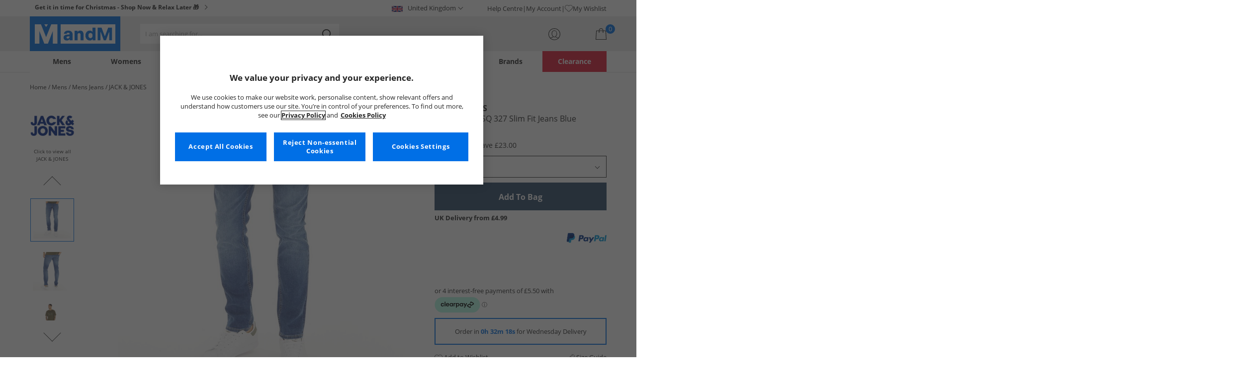

--- FILE ---
content_type: text/css
request_url: https://www.mandmdirect.com/assets/components/search/search.min.css
body_size: 540
content:
.search{border:10px solid hsl(0,0%,98%);background:hsl(0,0%,100%);height:60px;}@media(min-width:1025px){.search{border:0;height:40px;align-self:center;}}.search--header{display:none;}@media(min-width:1025px){.search--header{display:block;max-width:400px;}}@media(min-width:1025px){.search--nav{display:none;}}.aa-Autocomplete{height:100%;}.aa-Form{position:relative;height:100%;outline:0;}.aa-Label{display:block;height:100%;}.aa-InputWrapperPrefix{position:absolute;right:0;top:0;height:100%;width:50px;}.aa-SubmitIcon{width:23px;height:23px;fill:hsl(0,0%,15%);}.aa-SubmitButton{display:flex;align-items:center;justify-content:center;width:100%;height:100%;-webkit-appearance:none;-moz-appearance:none;cursor:pointer;border:0;cursor:default;background:transparent;}.aa-SubmitButton[data-enabled]{cursor:pointer;}.aa-SubmitButton[data-enabled] .aa-SubmitIcon{fill:hsl(211,100%,45%);}.aa-LoadingIndicator{position:absolute;top:10px;right:45px;}.aa-LoadingIndicator circle{stroke:hsl(0,0%,47%);}.aa-InputWrapper{height:100%;}.aa-Input{width:100%;-webkit-appearance:none;-moz-appearance:none;border-radius:0;border:0;height:100%;line-height:40px;padding:0 70px 0 10px;background:hsl(0,0%,100%);}.search--bottom .aa-Input{padding:0 50px 0 20px;}.aa-Input:focus{outline:0;}.aa-InputWrapperSuffix{position:absolute;top:50%;right:45px;transform:translateY(-50%);width:28px;height:28px;}.search--bottom .aa-InputWrapperSuffix{display:none;}@media(min-width:1025px){.aa-InputWrapperSuffix{display:none;}}.aa-ClearButton{-webkit-appearance:none;-moz-appearance:none;cursor:pointer;border:0;width:100%;height:100%;border-radius:50%;background:hsl(0,0%,98%);}.aa-ClearButton svg{position:absolute;left:5px;top:5px;}.aa-ClearButton svg path{fill:hsl(0,0%,15%);}.aa-Panel{position:absolute;background:hsl(0,0%,100%);z-index:5;margin:10px -10px 0;height:calc(100dvh - 142px);}@media(min-width:1025px){.aa-Panel{border:1px solid hsl(0,0%,88%);margin:0;height:auto;}}.aa-List{padding:0;margin:0;list-style:none;}.aa-ItemLink{display:block;line-height:22px;padding:8px 10px;text-decoration:none;color:hsl(0,0%,15%);}.aa-ItemLink mark{background:transparent;color:hsl(211,100%,45%);font-weight:bold;}.aa-ItemLink *{pointer-events:none;}.aa-ItemLink:hover,.aa-ItemLink:focus{background:hsl(0,0%,98%);}

--- FILE ---
content_type: image/svg+xml
request_url: https://www.mandmdirect.com/assets/images/header/sizeChartIcon.svg
body_size: 506
content:
<?xml version="1.0" encoding="utf-8"?>
<!-- Generator: Adobe Illustrator 21.0.2, SVG Export Plug-In . SVG Version: 6.00 Build 0)  -->
<svg version="1.1" id="Layer_1" xmlns="http://www.w3.org/2000/svg" xmlns:xlink="http://www.w3.org/1999/xlink" x="0px" y="0px"
	 width="16px" height="16px" viewBox="0 0 16 16" style="enable-background:new 0 0 16 16;" xml:space="preserve">
<style type="text/css">
	.st0{fill:#444545;}
</style>
<g>
	<path class="st0" d="M11,0.5c0.2-0.2,0.5-0.4,0.9-0.4c0,0,0.1,0,0.1,0c0.1,0,0.3,0,0.4,0c0,0,0,0,0.1,0c0.4,0.1,0.7,0.2,0.9,0.5
		c0.6,0.6,1.2,1.2,1.9,1.8C15.6,2.7,15.9,3,16,3.5c0,0.2,0,0.5,0,0.7c-0.1,0.5-0.4,0.8-0.8,1.1c-3.3,3.3-6.6,6.5-9.8,9.8
		C5,15.5,4.6,15.9,4.1,16c-0.1,0-0.3,0-0.4,0c0,0,0,0-0.1,0c-0.4-0.1-0.7-0.2-0.9-0.5c-0.7-0.7-1.4-1.4-2.2-2.2
		c-0.2-0.2-0.3-0.4-0.4-0.7c0-0.1-0.1-0.2-0.1-0.3c0-0.1,0-0.3,0-0.4c0-0.1,0-0.2,0.1-0.3c0.1-0.3,0.2-0.5,0.4-0.7 M5.1,7.3
		c0.6,0.6,1.1,1.1,1.6,1.6C6.6,9.1,6.5,9.2,6.3,9.4C5.8,8.8,5.2,8.2,4.7,7.7c-0.2,0.2-2.6,2.6-2.8,2.8C2.4,11,3,11.6,3.5,12.1
		c-0.1,0.1-0.3,0.3-0.4,0.5C2.5,12,2,11.5,1.4,10.9C1.3,11,1.1,11.2,1,11.3c-0.5,0.5-0.5,1.1,0,1.6C1.7,13.6,2.4,14.3,3,15
		c0.5,0.5,1.1,0.5,1.6,0C8.1,11.6,11.6,8.1,15,4.7c0,0,0.1-0.1,0.1-0.1c0.4-0.4,0.4-1.1,0-1.5C15,3,14.8,2.8,14.7,2.7
		c-0.6-0.6-1.2-1.2-1.8-1.8c-0.4-0.4-0.8-0.5-1.2-0.2c-0.3,0.2-0.5,0.4-0.8,0.6c0.6,0.6,1.1,1.1,1.7,1.7c-0.1,0.1-0.3,0.3-0.4,0.5
		c-0.5-0.6-1.1-1.1-1.6-1.7C10.4,2,8.2,4.2,8,4.4C8.6,4.9,9.2,5.5,9.7,6C9.6,6.1,9.4,6.3,9.3,6.4C8.7,5.9,8.2,5.3,7.6,4.8"/>
</g>
</svg>


--- FILE ---
content_type: image/svg+xml
request_url: https://www.mandmdirect.com/assets/images/socialIcons/twitter-white.svg
body_size: -14
content:
<svg width="35" height="35" viewBox="0 0 35 35" fill="none" xmlns="http://www.w3.org/2000/svg">
<path d="M23.5387 8H26.7589L19.7238 16.0482L28 27H21.5198L16.4443 20.3578L10.6368 27H7.41469L14.9394 18.3915L7 8H13.6447L18.2325 14.0712L23.5387 8ZM22.4086 25.0708H24.1929L12.6751 9.8279H10.7604L22.4086 25.0708Z" fill="white"/>
</svg>


--- FILE ---
content_type: image/svg+xml
request_url: https://www.mandmdirect.com/assets/images/paymentCards/klarnaLogo.svg
body_size: 191
content:
<svg xmlns="http://www.w3.org/2000/svg" viewBox="0 0 45 25"><g><rect width="45" height="25" rx="4.32" fill="#ffb3c7"/><path d="M40.8 14.65a1.08 1.08 0 101.06 1.07 1.07 1.07 0 00-1.07-1.07zm-3.51-.84a1.54 1.54 0 00-3.08 0 1.54 1.54 0 003.08 0zm0-2.86H39v5.73h-1.7v-.37a2.96 2.96 0 01-1.68.53 3.02 3.02 0 010-6.05 2.96 2.96 0 011.68.53v-.37zm-13.59.75v-.75h-1.74v5.73h1.74V14c0-.9.97-1.39 1.64-1.39h.02v-1.66a2.11 2.11 0 00-1.66.75zm-4.33 2.12a1.54 1.54 0 00-3.08 0 1.54 1.54 0 003.08 0zm0-2.87h1.7v5.73h-1.7v-.37a2.96 2.96 0 01-1.68.53 3.02 3.02 0 010-6.05 2.96 2.96 0 011.68.53v-.37zm10.23-.15a2.06 2.06 0 00-1.75.8v-.65h-1.7v5.73h1.72v-3.01a1.2 1.2 0 011.27-1.3c.75 0 1.18.45 1.18 1.28v3.02h1.7v-3.63a2.25 2.25 0 00-2.42-2.24zm-17.38 5.88H14V8.4h-1.78v8.28zm-7.8 0H6.3V8.4H4.4zM11 8.4a6.62 6.62 0 01-1.93 4.7l2.6 3.58H9.35l-2.83-3.9.73-.54a4.77 4.77 0 001.9-3.84H11z" fill="#0a0b09"/></g></svg>

--- FILE ---
content_type: application/javascript
request_url: https://www.mandmdirect.com/assets/js/js2020/Component/Header/myaccountCheck.min.js
body_size: -21
content:
function signedIn(){$(".myAccount_Name").append(window.trackingData.getAccountFirstName());$(".myAccount_Name, .myAccount_signed, .remnant__signout, #signOutNav").removeClass("hide")}function signedOut(){$(".myAccount_guest, #signInNav").removeClass("hide")}var tdChecker=setInterval(function(){var n=window.trackingData.isAccountHolder();n===!0?(clearInterval(tdChecker),signedIn()):n===!1&&(clearInterval(tdChecker),signedOut())},500);

--- FILE ---
content_type: application/javascript
request_url: https://www.mandmdirect.com/assets/components/recommendations/workers/recsWorker.js
body_size: 781
content:
// @ts-check

/**
 * Product recommendation Object
 * @typedef {Object} Product
 * @property {string|null} url - Product URL
 * @property {string|null} product_name - Product Name
 * @property {string|null} brand - Product Brand
 * @property {string|null} cleansedname - Product Cleansed Name
 * @property {number|null} price - Product Price
 * @property {number|null} saving - Product Saving
 * @property {number|null} rrp - Product RRP
 * @property {number|string} previousprice - Product Previous Price
 * @property {string|null} image_url - Product Image URL
 * @property {string|null} sku - Product SKU
 */

/**
 * Parcel to send to main thread
 * @typedef {Object} Parcel
 * @property {Product[]} processedRecs - Array of recommended products
 * @property {string} position - Position were these recs go
 * @property {string} strategy - Strategy used to get these recs
 * @property {string} provider - Provider used to get these recs
 */

onmessage = async (message) => {
    try {
        const [dataJson, position] = message.data;
        const cleanDataJson = dataJson.replace(/&quot;/g, '"');
        const parsedCleanData = JSON.parse(cleanDataJson);
        const { recs, strategy, provider } = parsedCleanData;

        /**
         * Array of recommended products
         * @type {Object} processedRecs
         */
        const processedRecs = { bestsellers: [], underfifteen: [], mensbestsellers: [], smm: [], smmBrand: [] };

        recs.forEach((rec) => {
            /**
             * @type {Product} product
             */
            const product = {
                url: typeof rec.url === "string" ? new URL(rec.url).pathname : null,
                product_name: typeof rec.title === "string" ? rec.title : null,
                brand: typeof rec.brand === "string" ? rec.brand : null,
                cleansedname: typeof rec.cleansedname === "string" ? rec.cleansedname : rec.title.replace(rec.brand, ""),
                price: typeof rec.price === "number" ? rec.price : null,
                saving: typeof rec.saving === "number" ? rec.saving : null,
                rrp: typeof rec.price === "number" && typeof rec.saving === "number" ? (rec.saving + rec.price).toFixed(2) : "",
                previousprice: typeof rec.previousprice === "number" ? rec.previousprice : "",
                image_url: typeof rec.image === "string" && rec.image.length > 0 ? rec.image.replace("cloudzoom", "thumb") : null,
                sku: typeof rec.item_id === "string" && rec.item_id.length > 0 ? rec.item_id : null,
            };

            if (product.url && product.product_name && product.brand && product.cleansedname && product.price && product.image_url && product.sku) {
                if (position === "mensLandingRecs") {
                    processedRecs["mensbestsellers"].push(product);
                } else if (position === "homepageRecs" || position === "failedsearchRecs" || position === "plpfooterRecs" || position === "viewbasketRecs") {
                    processedRecs["bestsellers"].push(product);
                } else if (position === "pdpfooterRecs" || position === "pdpaddtobasketRecs") {
                    processedRecs["smm"].push(product);
                } else if (position === "pdpfooterRecs2") {
                    processedRecs["smmBrand"].push(product);
                } else {
                    processedRecs["underfifteen"].push(product);
                }
            }
        });

        /**
         * @type {Parcel} parcel
         */
        const parcel = { processedRecs, position, strategy, provider };
        postMessage(parcel);
    } catch (e) {
        console.error(e.message);
    }
};


--- FILE ---
content_type: application/javascript
request_url: https://www.mandmdirect.com/assets/ThirdParty/js.sandbox.afterpay.com/afterpay-1.x.js
body_size: 70001
content:
/*! For license information please see afterpay-1.27.0.js.LICENSE.txt */
!function () { var e = { 791: function (e, t, n) { e.exports = function () { "use strict"; function e(t) { return e = "function" == typeof Symbol && "symbol" == typeof Symbol.iterator ? function (e) { return typeof e } : function (e) { return e && "function" == typeof Symbol && e.constructor === Symbol && e !== Symbol.prototype ? "symbol" : typeof e }, e(t) } function t(e, t) { for (var n = 0; n < t.length; n++) { var r = t[n]; r.enumerable = r.enumerable || !1, r.configurable = !0, "value" in r && (r.writable = !0), Object.defineProperty(e, r.key, r) } } function r(e, t, n) { return t in e ? Object.defineProperty(e, t, { value: n, enumerable: !0, configurable: !0, writable: !0 }) : e[t] = n, e } function o(e) { for (var t = 1; t < arguments.length; t++) { var n = null != arguments[t] ? arguments[t] : {}, o = Object.keys(n); "function" == typeof Object.getOwnPropertySymbols && (o = o.concat(Object.getOwnPropertySymbols(n).filter((function (e) { return Object.getOwnPropertyDescriptor(n, e).enumerable })))), o.forEach((function (t) { r(e, t, n[t]) })) } return e } var a, i, s, c; function l() { return "object" == typeof window && void 0 !== (null === window || void 0 === window ? void 0 : window.document) } (function (e) { e.IDENTIFY = "$identify" })(a || (a = {})), function (e) { e.SET = "$set", e.SET_ONCE = "$setOnce", e.ADD = "$add", e.APPEND = "$append", e.PREPEND = "$prepend", e.REMOVE = "$remove", e.PREINSERT = "$preinsert", e.POSTINSERT = "$postinsert", e.UNSET = "$unset", e.CLEAR_ALL = "$clearAll" }(i || (i = {})), function (e) { e[e.None = 0] = "None", e[e.Error = 1] = "Error", e[e.Warn = 2] = "Warn", e[e.Verbose = 3] = "Verbose" }(s || (s = {})), function (e) { e.Unknown = "unknown", e.Skipped = "skipped", e.Success = "success", e.RateLimit = "rate_limit", e.PayloadTooLarge = "payload_too_large", e.Invalid = "invalid", e.Failed = "failed" }(c || (c = {})), function (e) { e.fromHttpCode = function (t) { return t >= 200 && t < 300 ? e.Success : 429 === t ? e.RateLimit : 413 === t ? e.PayloadTooLarge : t >= 400 && t < 500 ? e.Invalid : t >= 500 ? e.Failed : e.Unknown } }(c || (c = {})), c.Skipped; var u, p = {}, d = ((u = function () { return "object" == typeof process && void 0 !== (null === (e = null === process || void 0 === process ? void 0 : process.versions) || void 0 === e ? void 0 : e.node) ? n.g : "undefined" != typeof window ? window : "undefined" != typeof self ? self : p; var e }()).__AMPLITUDE__ = u.__AMPLITUDE__ || {}, u.__AMPLITUDE__), h = "Amplitude Logger ", f = function () { function e() { this._logLevel = 0 } return e.prototype.disable = function () { this._logLevel = 0 }, e.prototype.enable = function (e) { void 0 === e && (e = s.Warn), this._logLevel = e }, e.prototype.log = function () { for (var e = [], t = 0; t < arguments.length; t++)e[t] = arguments[t]; this._logLevel < s.Verbose || n.g.console.log(h + "[Log]: " + e.join(" ")) }, e.prototype.warn = function () { for (var e = [], t = 0; t < arguments.length; t++)e[t] = arguments[t]; this._logLevel < s.Warn || n.g.console.warn(h + "[Warn]: " + e.join(" ")) }, e.prototype.error = function () { for (var e = [], t = 0; t < arguments.length; t++)e[t] = arguments[t]; this._logLevel < s.Error || n.g.console.error(h + "[Error]: " + e.join(" ")) }, e }(), E = (d.logger || (d.logger = new f), { DEFAULT_INSTANCE: "$default_instance", API_VERSION: 2, MAX_STRING_LENGTH: 4096, MAX_PROPERTY_KEYS: 1e3, IDENTIFY_EVENT: "$identify", GROUP_IDENTIFY_EVENT: "$groupidentify", LAST_EVENT_ID: "amplitude_lastEventId", LAST_EVENT_TIME: "amplitude_lastEventTime", LAST_IDENTIFY_ID: "amplitude_lastIdentifyId", LAST_SEQUENCE_NUMBER: "amplitude_lastSequenceNumber", SESSION_ID: "amplitude_sessionId", DEVICE_ID: "amplitude_deviceId", OPT_OUT: "amplitude_optOut", USER_ID: "amplitude_userId", COOKIE_TEST_PREFIX: "amp_cookie_test", COOKIE_PREFIX: "amp", STORAGE_DEFAULT: "", STORAGE_COOKIES: "cookies", STORAGE_NONE: "none", STORAGE_LOCAL: "localStorage", STORAGE_SESSION: "sessionStorage", REVENUE_EVENT: "revenue_amount", REVENUE_PRODUCT_ID: "$productId", REVENUE_QUANTITY: "$quantity", REVENUE_PRICE: "$price", REVENUE_REVENUE_TYPE: "$revenueType", AMP_DEVICE_ID_PARAM: "amp_device_id", REFERRER: "referrer", UTM_SOURCE: "utm_source", UTM_MEDIUM: "utm_medium", UTM_CAMPAIGN: "utm_campaign", UTM_TERM: "utm_term", UTM_CONTENT: "utm_content", ATTRIBUTION_EVENT: "[Amplitude] Attribution Captured" }), m = function (e) { for (var t = "", n = 0; n < e.length; n++) { var r = e.charCodeAt(n); r < 128 ? t += String.fromCharCode(r) : r > 127 && r < 2048 ? (t += String.fromCharCode(r >> 6 | 192), t += String.fromCharCode(63 & r | 128)) : (t += String.fromCharCode(r >> 12 | 224), t += String.fromCharCode(r >> 6 & 63 | 128), t += String.fromCharCode(63 & r | 128)) } return t }, y = function (e) { for (var t = "", n = 0, r = 0, o = 0, a = 0; n < e.length;)(r = e.charCodeAt(n)) < 128 ? (t += String.fromCharCode(r), n++) : r > 191 && r < 224 ? (o = e.charCodeAt(n + 1), t += String.fromCharCode((31 & r) << 6 | 63 & o), n += 2) : (o = e.charCodeAt(n + 1), a = e.charCodeAt(n + 2), t += String.fromCharCode((15 & r) << 12 | (63 & o) << 6 | 63 & a), n += 3); return t }, _ = { _keyStr: "ABCDEFGHIJKLMNOPQRSTUVWXYZabcdefghijklmnopqrstuvwxyz0123456789+/=", encode: function (e) { try { if (window.btoa && window.atob) return window.btoa(unescape(encodeURIComponent(e))) } catch (e) { } return _._encode(e) }, _encode: function (e) { var t, n, r, o, a, i, s, c = "", l = 0; for (e = m(e); l < e.length;)o = (t = e.charCodeAt(l++)) >> 2, a = (3 & t) << 4 | (n = e.charCodeAt(l++)) >> 4, i = (15 & n) << 2 | (r = e.charCodeAt(l++)) >> 6, s = 63 & r, isNaN(n) ? i = s = 64 : isNaN(r) && (s = 64), c = c + _._keyStr.charAt(o) + _._keyStr.charAt(a) + _._keyStr.charAt(i) + _._keyStr.charAt(s); return c }, decode: function (e) { try { if (window.btoa && window.atob) return decodeURIComponent(escape(window.atob(e))) } catch (e) { } return _._decode(e) }, _decode: function (e) { var t, n, r, o, a, i, s = "", c = 0; for (e = e.replace(/[^A-Za-z0-9+/=]/g, ""); c < e.length;)t = _._keyStr.indexOf(e.charAt(c++)) << 2 | (o = _._keyStr.indexOf(e.charAt(c++))) >> 4, n = (15 & o) << 4 | (a = _._keyStr.indexOf(e.charAt(c++))) >> 2, r = (3 & a) << 6 | (i = _._keyStr.indexOf(e.charAt(c++))), s += String.fromCharCode(t), 64 !== a && (s += String.fromCharCode(n)), 64 !== i && (s += String.fromCharCode(r)); return y(s) } }, g = Object.prototype.toString; function A(t) { switch (g.call(t)) { case "[object Date]": return "date"; case "[object RegExp]": return "regexp"; case "[object Arguments]": return "arguments"; case "[object Array]": return "array"; case "[object Error]": return "error" }return null === t ? "null" : void 0 === t ? "undefined" : t != t ? "nan" : t && 1 === t.nodeType ? "element" : "undefined" != typeof Buffer && "function" == typeof Buffer.isBuffer && Buffer.isBuffer(t) ? "buffer" : e(t = t.valueOf ? t.valueOf() : Object.prototype.valueOf.apply(t)) } var T, v = { DISABLE: 0, ERROR: 1, WARN: 2, INFO: 3 }, b = v.WARN, S = { error: function (e) { b >= v.ERROR && O(e) }, warn: function (e) { b >= v.WARN && O(e) }, info: function (e) { b >= v.INFO && O(e) } }, O = function (e) { try { console.log("[Amplitude] " + e) } catch (e) { } }, L = function (e) { return "string" === A(e) && e.length > E.MAX_STRING_LENGTH ? e.substring(0, E.MAX_STRING_LENGTH) : e }, R = function (e) { var t = A(e); if ("object" !== t) return S.error("Error: invalid properties format. Expecting Javascript object, received " + t + ", ignoring"), {}; if (Object.keys(e).length > E.MAX_PROPERTY_KEYS) return S.error("Error: too many properties (more than 1000), ignoring"), {}; var n = {}; for (var r in e) if (Object.prototype.hasOwnProperty.call(e, r)) { var o = r, a = A(o); "string" !== a && (o = String(o), S.warn("WARNING: Non-string property key, received type " + a + ', coercing to string "' + o + '"')); var i = I(o, e[r]); null !== i && (n[o] = i) } return n }, N = ["nan", "function", "arguments", "regexp", "element"], I = function e(t, n) { var r = A(n); if (-1 !== N.indexOf(r)) S.warn('WARNING: Property key "' + t + '" with invalid value type ' + r + ", ignoring"), n = null; else if ("undefined" === r) n = null; else if ("error" === r) n = String(n), S.warn('WARNING: Property key "' + t + '" with value type error, coercing to ' + n); else if ("array" === r) { for (var o = [], a = 0; a < n.length; a++) { var i = n[a], s = A(i); "array" !== s ? "object" === s ? o.push(R(i)) : o.push(e(t, i)) : S.warn("WARNING: Cannot have " + s + " nested in an array property value, skipping") } n = o } else "object" === r && (n = R(n)); return n }, w = function (e, t) { var n = A(t); if ("string" === n) return t; if ("date" === n || "number" === n || "boolean" === n) return t = String(t), S.warn("WARNING: Non-string groupName, received type " + n + ', coercing to string "' + t + '"'), t; if ("array" === n) { for (var r = [], o = 0; o < t.length; o++) { var a = t[o], i = A(a); "array" !== i && "object" !== i ? "string" === i ? r.push(a) : "date" !== i && "number" !== i && "boolean" !== i || (a = String(a), S.warn("WARNING: Non-string groupName, received type " + i + ', coercing to string "' + a + '"'), r.push(a)) : S.warn("WARNING: Skipping nested " + i + " in array groupName") } return r } S.warn("WARNING: Non-string groupName, received type " + n + ". Please use strings or array of strings for groupName") }, C = function (e) { Object.prototype.hasOwnProperty.call(v, e) && (b = v[e]) }, P = S, M = function (e) { return !e || 0 === e.length }, x = function (e, t) { e = e.replace(/[[]/, "\\[").replace(/[\]]/, "\\]"); var n = new RegExp("[\\?&]" + e + "=([^&#]*)").exec(t); return null === n ? void 0 : decodeURIComponent(n[1].replace(/\+/g, " ")) }, D = function e(t) { if ("array" === A(t)) for (var n = 0; n < t.length; n++)t[n] = e(t[n]); else if ("object" === A(t)) for (var r in t) r in t && (t[r] = e(t[r])); else t = L(t); return t }, k = function (e) { var t = A(e); if ("object" !== t) return S.error("Error: invalid groups format. Expecting Javascript object, received " + t + ", ignoring"), {}; var n = {}; for (var r in e) if (Object.prototype.hasOwnProperty.call(e, r)) { var o = r, a = A(o); "string" !== a && (o = String(o), S.warn("WARNING: Non-string groupType, received type " + a + ', coercing to string "' + o + '"')); var i = w(o, e[r]); null !== i && (n[o] = i) } return n }, U = function (e, t, n) { return A(e) === n || (S.error("Invalid " + t + " input type. Expected " + n + " but received " + A(e)), !1) }, W = R, F = function () { return window.location }, B = function () { for (var e = "", t = 0; t < 22; ++t)e += "ABCDEFGHIJKLMNOPQRSTUVWXYZabcdefghijklmnopqrstuvwxyz0123456789-_".charAt(Math.floor(64 * Math.random())); return e }, H = function (e) { try { for (var t = document.cookie.split(";"), n = null, r = 0; r < t.length; r++) { for (var o = t[r]; " " === o.charAt(0);)o = o.substring(1, o.length); if (0 === o.indexOf(e)) { n = o.substring(e.length, o.length); break } } return n } catch (e) { return null } }, j = function (e, t, n) { var r = null !== t ? n.expirationDays : -1; if (r) { var o = new Date; o.setTime(o.getTime() + 24 * r * 60 * 60 * 1e3), r = o } var a = e + "=" + t; r && (a += "; expires=" + r.toUTCString()), a += "; path=/", n.domain && (a += "; domain=" + n.domain), n.secure && (a += "; Secure"), n.sameSite && (a += "; SameSite=" + n.sameSite), document.cookie = a }, Y = j, G = H, V = function () { var e = arguments.length > 0 && void 0 !== arguments[0] ? arguments[0] : {}, t = String(new Date); try { var n = E.COOKIE_TEST_PREFIX + B(); j(n, t, e); var r = H(n + "=") === t; return j(n, null, e), r } catch (e) { } return !1 }, z = function (e) { var t = document.createElement("a"); return t.href = e, t.hostname || location.hostname }, q = function (e) { for (var t = z(e).split("."), n = [], r = "_tldtest_" + B(), o = t.length - 2; o >= 0; --o)n.push(t.slice(o).join(".")); for (var a = 0; a < n.length; ++a) { var i = n[a], s = { domain: "." + i }; if (Y(r, 1, s), G(r)) return Y(r, null, s), i } return "" }, K = { expirationDays: void 0, domain: void 0 }, X = function (e) { var t = ""; return K.domain && (t = "." === K.domain.charAt(0) ? K.domain.substring(1) : K.domain), e + t }, $ = function (e) { var t = X(e) + "=", n = G(t); try { if (n) return JSON.parse(_.decode(n)) } catch (e) { return null } return null }, Z = function (e, t) { try { return Y(X(e), _.encode(JSON.stringify(t)), K), !0 } catch (e) { return !1 } }, J = function (e) { try { return Y(X(e), null, K), !0 } catch (e) { return !1 } }, Q = { reset: function () { K = { expirationDays: void 0, domain: void 0 } }, options: function (e) { if (0 === arguments.length) return K; e = e || {}, K.expirationDays = e.expirationDays, K.secure = e.secure, K.sameSite = e.sameSite; var t = M(e.domain) ? "." + q(F().href) : e.domain, n = Math.random(); K.domain = t, Z("amplitude_test", n); var r = $("amplitude_test"); return r && r === n || (t = null), J("amplitude_test"), K.domain = t, K }, get: $, set: Z, remove: J, setRaw: function (e, t) { try { return Y(X(e), t, K), !0 } catch (e) { return !1 } }, getRaw: function (e) { var t = X(e) + "="; return G(t) } }; if (function () { var e, t = new Date; try { return window.localStorage.setItem(t, t), e = window.localStorage.getItem(t) === String(t), window.localStorage.removeItem(t), e } catch (e) { } return !1 }()) T = window.localStorage; else if (window.globalStorage) try { T = window.globalStorage[window.location.hostname] } catch (e) { } else if ("undefined" != typeof document) { var ee = document.createElement("div"), te = "localStorage"; ee.style.display = "none", document.getElementsByTagName("head")[0].appendChild(ee), ee.addBehavior && (ee.addBehavior("#default#userdata"), T = { length: 0, setItem: function (e, t) { ee.load(te), ee.getAttribute(e) || this.length++, ee.setAttribute(e, t), ee.save(te) }, getItem: function (e) { return ee.load(te), ee.getAttribute(e) }, removeItem: function (e) { ee.load(te), ee.getAttribute(e) && this.length--, ee.removeAttribute(e), ee.save(te) }, clear: function () { ee.load(te); for (var e, t = 0; e = ee.XMLDocument.documentElement.attributes[t++];)ee.removeAttribute(e.name); ee.save(te), this.length = 0 }, key: function (e) { return ee.load(te), ee.XMLDocument.documentElement.attributes[e] } }, ee.load(te), T.length = ee.XMLDocument.documentElement.attributes.length) } T || (T = { length: 0, setItem: function (e, t) { }, getItem: function (e) { }, removeItem: function (e) { }, clear: function () { }, key: function (e) { } }); var ne, re = T, oe = function () { this.storage = null }; oe.prototype.getStorage = function () { if (null !== this.storage) return this.storage; if (V()) this.storage = Q; else { var e = "amp_cookiestore_"; this.storage = { _options: { expirationDays: void 0, domain: void 0, secure: !1 }, reset: function () { this._options = { expirationDays: void 0, domain: void 0, secure: !1 } }, options: function (e) { return 0 === arguments.length ? this._options : (e = e || {}, this._options.expirationDays = e.expirationDays || this._options.expirationDays, this._options.domain = e.domain || this._options.domain || window && window.location && window.location.hostname, this._options.secure = e.secure || !1) }, get: function (t) { try { return JSON.parse(re.getItem(e + t)) } catch (e) { } return null }, set: function (t, n) { try { return re.setItem(e + t, JSON.stringify(n)), !0 } catch (e) { } return !1 }, remove: function (t) { try { re.removeItem(e + t) } catch (e) { return !1 } } } } return this.storage }; var ae = (r(ne = {}, E.STORAGE_COOKIES, !0), r(ne, E.STORAGE_NONE, !0), r(ne, E.STORAGE_LOCAL, !0), r(ne, E.STORAGE_SESSION, !0), ne), ie = function () { function e(t) { var n = t.storageKey, r = t.disableCookies, o = t.domain, a = t.secure, i = t.sameSite, s = t.expirationDays, c = t.storage; (function (e, t) { if (!(e instanceof t)) throw new TypeError("Cannot call a class as a function") })(this, e), this.storageKey = n, this.domain = o, this.secure = a, this.sameSite = i, this.expirationDays = s, this.cookieDomain = ""; var l = q(F().href); if (this.cookieDomain = o || (l ? "." + l : null), ae[c]) this.storage = c; else { var u = r || !V({ domain: this.cookieDomain, secure: this.secure, sameSite: this.sameSite, expirationDays: this.expirationDays }); this.storage = u ? E.STORAGE_LOCAL : E.STORAGE_COOKIES } } return n = e, (r = [{ key: "getCookieStorageKey", value: function () { if (!this.domain) return this.storageKey; var e = "." === this.domain.charAt(0) ? this.domain.substring(1) : this.domain; return "".concat(this.storageKey).concat(e ? "_".concat(e) : "") } }, { key: "save", value: function (e) { var t = e.deviceId, n = e.userId, r = e.optOut, o = e.sessionId, a = e.lastEventTime, i = e.eventId, s = e.identifyId, c = e.sequenceNumber; if (this.storage !== E.STORAGE_NONE) { var l = [t, _.encode(n || ""), r ? "1" : "", o ? o.toString(32) : "0", a ? a.toString(32) : "0", i ? i.toString(32) : "0", s ? s.toString(32) : "0", c ? c.toString(32) : "0"].join("."); switch (this.storage) { case E.STORAGE_SESSION: window.sessionStorage && window.sessionStorage.setItem(this.storageKey, l); break; case E.STORAGE_LOCAL: re.setItem(this.storageKey, l); break; case E.STORAGE_COOKIES: Y(this.getCookieStorageKey(), l, { domain: this.cookieDomain, secure: this.secure, sameSite: this.sameSite, expirationDays: this.expirationDays }) } } } }, { key: "load", value: function () { var e; if (this.storage === E.STORAGE_COOKIES && (e = G(this.getCookieStorageKey() + "=")), e || (e = re.getItem(this.storageKey)), !e) try { e = window.sessionStorage && window.sessionStorage.getItem(this.storageKey) } catch (e) { P.info('window.sessionStorage unavailable. Reason: "'.concat(e, '"')) } if (!e) return null; var t = e.split("."), n = null; if (t[1]) try { n = _.decode(t[1]) } catch (e) { n = null } return { deviceId: t[0], userId: n, optOut: "1" === t[2], sessionId: parseInt(t[3], 32), lastEventTime: parseInt(t[4], 32), eventId: parseInt(t[5], 32), identifyId: parseInt(t[6], 32), sequenceNumber: parseInt(t[7], 32) } } }]) && t(n.prototype, r), o && t(n, o), e; var n, r, o }(), se = "$clearAll", ce = function () { this.userPropertiesOperations = {}, this.properties = [] }; ce.prototype.add = function (e, t) { return "number" === A(t) || "string" === A(t) ? this._addOperation("$add", e, t) : P.error("Unsupported type for value: " + A(t) + ", expecting number or string"), this }, ce.prototype.append = function (e, t) { return this._addOperation("$append", e, t), this }, ce.prototype.clearAll = function () { return Object.keys(this.userPropertiesOperations).length > 0 ? (Object.prototype.hasOwnProperty.call(this.userPropertiesOperations, se) || P.error("Need to send $clearAll on its own Identify object without any other operations, skipping $clearAll"), this) : (this.userPropertiesOperations.$clearAll = "-", this) }, ce.prototype.prepend = function (e, t) { return this._addOperation("$prepend", e, t), this }, ce.prototype.set = function (e, t) { return this._addOperation("$set", e, t), this }, ce.prototype.setOnce = function (e, t) { return this._addOperation("$setOnce", e, t), this }, ce.prototype.unset = function (e) { return this._addOperation("$unset", e, "-"), this }, ce.prototype._addOperation = function (e, t, n) { Object.prototype.hasOwnProperty.call(this.userPropertiesOperations, se) ? P.error("This identify already contains a $clearAll operation, skipping operation " + e) : -1 === this.properties.indexOf(t) ? (Object.prototype.hasOwnProperty.call(this.userPropertiesOperations, e) || (this.userPropertiesOperations[e] = {}), this.userPropertiesOperations[e][t] = n, this.properties.push(t)) : P.error('User property "' + t + '" already used in this identify, skipping operation ' + e) }; var le = "undefined" != typeof window ? window : void 0 !== n.g ? n.g : "undefined" != typeof self ? self : {}; function ue(e, t) { return e(t = { exports: {} }, t.exports), t.exports } var pe = ue((function (e) { !function (t) { function n(e, t) { var n = (65535 & e) + (65535 & t); return (e >> 16) + (t >> 16) + (n >> 16) << 16 | 65535 & n } function r(e, t, r, o, a, i) { return n((s = n(n(t, e), n(o, i))) << (c = a) | s >>> 32 - c, r); var s, c } function o(e, t, n, o, a, i, s) { return r(t & n | ~t & o, e, t, a, i, s) } function a(e, t, n, o, a, i, s) { return r(t & o | n & ~o, e, t, a, i, s) } function i(e, t, n, o, a, i, s) { return r(t ^ n ^ o, e, t, a, i, s) } function s(e, t, n, o, a, i, s) { return r(n ^ (t | ~o), e, t, a, i, s) } function c(e, t) { var r, c, l, u, p; e[t >> 5] |= 128 << t % 32, e[14 + (t + 64 >>> 9 << 4)] = t; var d = 1732584193, h = -271733879, f = -1732584194, E = 271733878; for (r = 0; r < e.length; r += 16)c = d, l = h, u = f, p = E, d = o(d, h, f, E, e[r], 7, -680876936), E = o(E, d, h, f, e[r + 1], 12, -389564586), f = o(f, E, d, h, e[r + 2], 17, 606105819), h = o(h, f, E, d, e[r + 3], 22, -1044525330), d = o(d, h, f, E, e[r + 4], 7, -176418897), E = o(E, d, h, f, e[r + 5], 12, 1200080426), f = o(f, E, d, h, e[r + 6], 17, -1473231341), h = o(h, f, E, d, e[r + 7], 22, -45705983), d = o(d, h, f, E, e[r + 8], 7, 1770035416), E = o(E, d, h, f, e[r + 9], 12, -1958414417), f = o(f, E, d, h, e[r + 10], 17, -42063), h = o(h, f, E, d, e[r + 11], 22, -1990404162), d = o(d, h, f, E, e[r + 12], 7, 1804603682), E = o(E, d, h, f, e[r + 13], 12, -40341101), f = o(f, E, d, h, e[r + 14], 17, -1502002290), d = a(d, h = o(h, f, E, d, e[r + 15], 22, 1236535329), f, E, e[r + 1], 5, -165796510), E = a(E, d, h, f, e[r + 6], 9, -1069501632), f = a(f, E, d, h, e[r + 11], 14, 643717713), h = a(h, f, E, d, e[r], 20, -373897302), d = a(d, h, f, E, e[r + 5], 5, -701558691), E = a(E, d, h, f, e[r + 10], 9, 38016083), f = a(f, E, d, h, e[r + 15], 14, -660478335), h = a(h, f, E, d, e[r + 4], 20, -405537848), d = a(d, h, f, E, e[r + 9], 5, 568446438), E = a(E, d, h, f, e[r + 14], 9, -1019803690), f = a(f, E, d, h, e[r + 3], 14, -187363961), h = a(h, f, E, d, e[r + 8], 20, 1163531501), d = a(d, h, f, E, e[r + 13], 5, -1444681467), E = a(E, d, h, f, e[r + 2], 9, -51403784), f = a(f, E, d, h, e[r + 7], 14, 1735328473), d = i(d, h = a(h, f, E, d, e[r + 12], 20, -1926607734), f, E, e[r + 5], 4, -378558), E = i(E, d, h, f, e[r + 8], 11, -2022574463), f = i(f, E, d, h, e[r + 11], 16, 1839030562), h = i(h, f, E, d, e[r + 14], 23, -35309556), d = i(d, h, f, E, e[r + 1], 4, -1530992060), E = i(E, d, h, f, e[r + 4], 11, 1272893353), f = i(f, E, d, h, e[r + 7], 16, -155497632), h = i(h, f, E, d, e[r + 10], 23, -1094730640), d = i(d, h, f, E, e[r + 13], 4, 681279174), E = i(E, d, h, f, e[r], 11, -358537222), f = i(f, E, d, h, e[r + 3], 16, -722521979), h = i(h, f, E, d, e[r + 6], 23, 76029189), d = i(d, h, f, E, e[r + 9], 4, -640364487), E = i(E, d, h, f, e[r + 12], 11, -421815835), f = i(f, E, d, h, e[r + 15], 16, 530742520), d = s(d, h = i(h, f, E, d, e[r + 2], 23, -995338651), f, E, e[r], 6, -198630844), E = s(E, d, h, f, e[r + 7], 10, 1126891415), f = s(f, E, d, h, e[r + 14], 15, -1416354905), h = s(h, f, E, d, e[r + 5], 21, -57434055), d = s(d, h, f, E, e[r + 12], 6, 1700485571), E = s(E, d, h, f, e[r + 3], 10, -1894986606), f = s(f, E, d, h, e[r + 10], 15, -1051523), h = s(h, f, E, d, e[r + 1], 21, -2054922799), d = s(d, h, f, E, e[r + 8], 6, 1873313359), E = s(E, d, h, f, e[r + 15], 10, -30611744), f = s(f, E, d, h, e[r + 6], 15, -1560198380), h = s(h, f, E, d, e[r + 13], 21, 1309151649), d = s(d, h, f, E, e[r + 4], 6, -145523070), E = s(E, d, h, f, e[r + 11], 10, -1120210379), f = s(f, E, d, h, e[r + 2], 15, 718787259), h = s(h, f, E, d, e[r + 9], 21, -343485551), d = n(d, c), h = n(h, l), f = n(f, u), E = n(E, p); return [d, h, f, E] } function l(e) { var t, n = "", r = 32 * e.length; for (t = 0; t < r; t += 8)n += String.fromCharCode(e[t >> 5] >>> t % 32 & 255); return n } function u(e) { var t, n = []; for (n[(e.length >> 2) - 1] = void 0, t = 0; t < n.length; t += 1)n[t] = 0; var r = 8 * e.length; for (t = 0; t < r; t += 8)n[t >> 5] |= (255 & e.charCodeAt(t / 8)) << t % 32; return n } function p(e) { var t, n, r = "0123456789abcdef", o = ""; for (n = 0; n < e.length; n += 1)t = e.charCodeAt(n), o += r.charAt(t >>> 4 & 15) + r.charAt(15 & t); return o } function d(e) { return unescape(encodeURIComponent(e)) } function h(e) { return function (e) { return l(c(u(e), 8 * e.length)) }(d(e)) } function f(e, t) { return function (e, t) { var n, r, o = u(e), a = [], i = []; for (a[15] = i[15] = void 0, o.length > 16 && (o = c(o, 8 * e.length)), n = 0; n < 16; n += 1)a[n] = 909522486 ^ o[n], i[n] = 1549556828 ^ o[n]; return r = c(a.concat(u(t)), 512 + 8 * t.length), l(c(i.concat(r), 640)) }(d(e), d(t)) } function E(e, t, n) { return t ? n ? f(t, e) : p(f(t, e)) : n ? h(e) : p(h(e)) } e.exports ? e.exports = E : t.md5 = E }(le) })), de = Object.getOwnPropertySymbols, he = Object.prototype.hasOwnProperty, fe = Object.prototype.propertyIsEnumerable; function Ee(e) { if (null == e) throw new TypeError("Object.assign cannot be called with null or undefined"); return Object(e) } var me = function () { try { if (!Object.assign) return !1; var e = new String("abc"); if (e[5] = "de", "5" === Object.getOwnPropertyNames(e)[0]) return !1; for (var t = {}, n = 0; n < 10; n++)t["_" + String.fromCharCode(n)] = n; if ("0123456789" !== Object.getOwnPropertyNames(t).map((function (e) { return t[e] })).join("")) return !1; var r = {}; return "abcdefghijklmnopqrst".split("").forEach((function (e) { r[e] = e })), "abcdefghijklmnopqrst" === Object.keys(Object.assign({}, r)).join("") } catch (e) { return !1 } }() ? Object.assign : function (e, t) { for (var n, r, o = Ee(e), a = 1; a < arguments.length; a++) { for (var i in n = Object(arguments[a])) he.call(n, i) && (o[i] = n[i]); if (de) { r = de(n); for (var s = 0; s < r.length; s++)fe.call(n, r[s]) && (o[r[s]] = n[r[s]]) } } return o }, ye = "%[a-f0-9]{2}"; new RegExp(ye, "gi"), new RegExp("(" + ye + ")+", "gi"); function _e(e, t) { return t.encode ? t.strict ? encodeURIComponent(e).replace(/[!'()*]/g, (function (e) { return "%" + e.charCodeAt(0).toString(16).toUpperCase() })) : encodeURIComponent(e) : e } var ge = function (e, t) { !1 === (t = me({ encode: !0, strict: !0, arrayFormat: "none" }, t)).sort && (t.sort = function () { }); var n = function (e) { switch (e.arrayFormat) { case "index": return function (t, n, r) { return null === n ? [_e(t, e), "[", r, "]"].join("") : [_e(t, e), "[", _e(r, e), "]=", _e(n, e)].join("") }; case "bracket": return function (t, n) { return null === n ? _e(t, e) : [_e(t, e), "[]=", _e(n, e)].join("") }; default: return function (t, n) { return null === n ? _e(t, e) : [_e(t, e), "=", _e(n, e)].join("") } } }(t); return e ? Object.keys(e).sort(t.sort).map((function (r) { var o = e[r]; if (void 0 === o) return ""; if (null === o) return _e(r, t); if (Array.isArray(o)) { var a = []; return o.slice().forEach((function (e) { void 0 !== e && a.push(n(r, e, a.length)) })), a.join("&") } return _e(r, t) + "=" + _e(o, t) })).filter((function (e) { return e.length > 0 })).join("&") : "" }, Ae = function (e, t) { this.url = e, this.data = t || {} }; Ae.prototype.send = function (e) { if (window.XDomainRequest) { var t = new window.XDomainRequest; t.open("POST", this.url, !0), t.onload = function () { e(200, t.responseText) }, t.onerror = function () { "Request Entity Too Large" === t.responseText ? e(413, t.responseText) : e(500, t.responseText) }, t.ontimeout = function () { }, t.onprogress = function () { }, t.send(ge(this.data)) } else { var n = new XMLHttpRequest; n.open("POST", this.url, !0), n.onreadystatechange = function () { 4 === n.readyState && e(n.status, n.responseText) }, n.setRequestHeader("Content-Type", "application/x-www-form-urlencoded; charset=UTF-8"), n.send(ge(this.data)) } }; var Te = function () { this._price = null, this._productId = null, this._quantity = 1, this._revenueType = null, this._properties = null }; Te.prototype.setProductId = function (e) { return "string" !== A(e) ? P.error("Unsupported type for productId: " + A(e) + ", expecting string") : M(e) ? P.error("Invalid empty productId") : this._productId = e, this }, Te.prototype.setQuantity = function (e) { return "number" !== A(e) ? P.error("Unsupported type for quantity: " + A(e) + ", expecting number") : this._quantity = parseInt(e), this }, Te.prototype.setPrice = function (e) { return "number" !== A(e) ? P.error("Unsupported type for price: " + A(e) + ", expecting number") : this._price = e, this }, Te.prototype.setRevenueType = function (e) { return "string" !== A(e) ? P.error("Unsupported type for revenueType: " + A(e) + ", expecting string") : this._revenueType = e, this }, Te.prototype.setEventProperties = function (e) { return "object" !== A(e) ? P.error("Unsupported type for eventProperties: " + A(e) + ", expecting object") : this._properties = W(e), this }, Te.prototype._isValidRevenue = function () { return "number" === A(this._price) || (P.error("Invalid revenue, need to set price field"), !1) }, Te.prototype._toJSONObject = function () { var e = "object" === A(this._properties) ? this._properties : {}; return null !== this._productId && (e[E.REVENUE_PRODUCT_ID] = this._productId), null !== this._quantity && (e[E.REVENUE_QUANTITY] = this._quantity), null !== this._price && (e[E.REVENUE_PRICE] = this._price), null !== this._revenueType && (e[E.REVENUE_REVENUE_TYPE] = this._revenueType), e }; var ve, be = ue((function (e, t) { !function (n, r) { var o = "function", a = "object", i = "model", s = "name", c = "type", l = "vendor", u = "version", p = "architecture", d = "console", h = "mobile", f = "tablet", E = "smarttv", m = "wearable", y = { extend: function (e, t) { var n = {}; for (var r in e) t[r] && t[r].length % 2 == 0 ? n[r] = t[r].concat(e[r]) : n[r] = e[r]; return n }, has: function (e, t) { return "string" == typeof e && -1 !== t.toLowerCase().indexOf(e.toLowerCase()) }, lowerize: function (e) { return e.toLowerCase() }, major: function (e) { return "string" == typeof e ? e.replace(/[^\d\.]/g, "").split(".")[0] : r }, trim: function (e) { return e.replace(/^[\s\uFEFF\xA0]+|[\s\uFEFF\xA0]+$/g, "") } }, _ = { rgx: function (e, t) { for (var n, i, s, c, l, u, p = 0; p < t.length && !l;) { var d = t[p], h = t[p + 1]; for (n = i = 0; n < d.length && !l;)if (l = d[n++].exec(e)) for (s = 0; s < h.length; s++)u = l[++i], typeof (c = h[s]) === a && c.length > 0 ? 2 == c.length ? typeof c[1] == o ? this[c[0]] = c[1].call(this, u) : this[c[0]] = c[1] : 3 == c.length ? typeof c[1] !== o || c[1].exec && c[1].test ? this[c[0]] = u ? u.replace(c[1], c[2]) : r : this[c[0]] = u ? c[1].call(this, u, c[2]) : r : 4 == c.length && (this[c[0]] = u ? c[3].call(this, u.replace(c[1], c[2])) : r) : this[c] = u || r; p += 2 } }, str: function (e, t) { for (var n in t) if (typeof t[n] === a && t[n].length > 0) { for (var o = 0; o < t[n].length; o++)if (y.has(t[n][o], e)) return "?" === n ? r : n } else if (y.has(t[n], e)) return "?" === n ? r : n; return e } }, g = { browser: { oldsafari: { version: { "1.0": "/8", 1.2: "/1", 1.3: "/3", "2.0": "/412", "2.0.2": "/416", "2.0.3": "/417", "2.0.4": "/419", "?": "/" } } }, device: { amazon: { model: { "Fire Phone": ["SD", "KF"] } }, sprint: { model: { "Evo Shift 4G": "7373KT" }, vendor: { HTC: "APA", Sprint: "Sprint" } } }, os: { windows: { version: { ME: "4.90", "NT 3.11": "NT3.51", "NT 4.0": "NT4.0", 2e3: "NT 5.0", XP: ["NT 5.1", "NT 5.2"], Vista: "NT 6.0", 7: "NT 6.1", 8: "NT 6.2", 8.1: "NT 6.3", 10: ["NT 6.4", "NT 10.0"], RT: "ARM" } } } }, A = { browser: [[/(opera\smini)\/([\w\.-]+)/i, /(opera\s[mobiletab]+).+version\/([\w\.-]+)/i, /(opera).+version\/([\w\.]+)/i, /(opera)[\/\s]+([\w\.]+)/i], [s, u], [/(opios)[\/\s]+([\w\.]+)/i], [[s, "Opera Mini"], u], [/\s(opr)\/([\w\.]+)/i], [[s, "Opera"], u], [/(kindle)\/([\w\.]+)/i, /(lunascape|maxthon|netfront|jasmine|blazer)[\/\s]?([\w\.]*)/i, /(avant\s|iemobile|slim)(?:browser)?[\/\s]?([\w\.]*)/i, /(bidubrowser|baidubrowser)[\/\s]?([\w\.]+)/i, /(?:ms|\()(ie)\s([\w\.]+)/i, /(rekonq)\/([\w\.]*)/i, /(chromium|flock|rockmelt|midori|epiphany|silk|skyfire|ovibrowser|bolt|iron|vivaldi|iridium|phantomjs|bowser|quark|qupzilla|falkon)\/([\w\.-]+)/i], [s, u], [/(konqueror)\/([\w\.]+)/i], [[s, "Konqueror"], u], [/(trident).+rv[:\s]([\w\.]+).+like\sgecko/i], [[s, "IE"], u], [/(edge|edgios|edga|edg)\/((\d+)?[\w\.]+)/i], [[s, "Edge"], u], [/(yabrowser)\/([\w\.]+)/i], [[s, "Yandex"], u], [/(Avast)\/([\w\.]+)/i], [[s, "Avast Secure Browser"], u], [/(AVG)\/([\w\.]+)/i], [[s, "AVG Secure Browser"], u], [/(puffin)\/([\w\.]+)/i], [[s, "Puffin"], u], [/(focus)\/([\w\.]+)/i], [[s, "Firefox Focus"], u], [/(opt)\/([\w\.]+)/i], [[s, "Opera Touch"], u], [/((?:[\s\/])uc?\s?browser|(?:juc.+)ucweb)[\/\s]?([\w\.]+)/i], [[s, "UCBrowser"], u], [/(comodo_dragon)\/([\w\.]+)/i], [[s, /_/g, " "], u], [/(windowswechat qbcore)\/([\w\.]+)/i], [[s, "WeChat(Win) Desktop"], u], [/(micromessenger)\/([\w\.]+)/i], [[s, "WeChat"], u], [/(brave)\/([\w\.]+)/i], [[s, "Brave"], u], [/(qqbrowserlite)\/([\w\.]+)/i], [s, u], [/(QQ)\/([\d\.]+)/i], [s, u], [/m?(qqbrowser)[\/\s]?([\w\.]+)/i], [s, u], [/(baiduboxapp)[\/\s]?([\w\.]+)/i], [s, u], [/(2345Explorer)[\/\s]?([\w\.]+)/i], [s, u], [/(MetaSr)[\/\s]?([\w\.]+)/i], [s], [/(LBBROWSER)/i], [s], [/xiaomi\/miuibrowser\/([\w\.]+)/i], [u, [s, "MIUI Browser"]], [/;fbav\/([\w\.]+);/i], [u, [s, "Facebook"]], [/safari\s(line)\/([\w\.]+)/i, /android.+(line)\/([\w\.]+)\/iab/i], [s, u], [/headlesschrome(?:\/([\w\.]+)|\s)/i], [u, [s, "Chrome Headless"]], [/\swv\).+(chrome)\/([\w\.]+)/i], [[s, /(.+)/, "$1 WebView"], u], [/((?:oculus|samsung)browser)\/([\w\.]+)/i], [[s, /(.+(?:g|us))(.+)/, "$1 $2"], u], [/((?:android.+)crmo|crios)\/([\w\.]+)/i, /android.+(chrome)\/([\w\.]+)\s+(?:mobile\s?safari)/i], [[s, "Chrome Mobile"], u], [/android.+version\/([\w\.]+)\s+(?:mobile\s?safari|safari)*/i], [u, [s, "Android Browser"]], [/(sailfishbrowser)\/([\w\.]+)/i], [[s, "Sailfish Browser"], u], [/(chrome|omniweb|arora|[tizenoka]{5}\s?browser)\/v?([\w\.]+)/i], [s, u], [/(dolfin)\/([\w\.]+)/i], [[s, "Dolphin"], u], [/(qihu|qhbrowser|qihoobrowser|360browser)/i], [[s, "360 Browser"]], [/(coast)\/([\w\.]+)/i], [[s, "Opera Coast"], u], [/fxios\/([\w\.-]+)/i], [u, [s, "Firefox"]], [/version\/([\w\.]+).+?mobile\/\w+\s(safari)/i], [u, [s, "Mobile Safari"]], [/version\/([\w\.]+).+?(mobile\s?safari|safari)/i], [u, s], [/webkit.+?(gsa)\/([\w\.]+).+?(mobile\s?safari|safari)(\/[\w\.]+)/i], [[s, "GSA"], u], [/webkit.+?(mobile\s?safari|safari)(\/[\w\.]+)/i], [s, [u, _.str, g.browser.oldsafari.version]], [/(webkit|khtml)\/([\w\.]+)/i], [s, u], [/(navigator|netscape)\/([\w\.-]+)/i], [[s, "Netscape"], u], [/(swiftfox)/i, /(icedragon|iceweasel|camino|chimera|fennec|maemo\sbrowser|minimo|conkeror)[\/\s]?([\w\.\+]+)/i, /(firefox|seamonkey|k-meleon|icecat|iceape|firebird|phoenix|palemoon|basilisk|waterfox)\/([\w\.-]+)/i, /(mozilla)\/([\w\.]+).+rv\:.+gecko\/\d+/i, /(polaris|lynx|dillo|icab|doris|amaya|w3m|netsurf|sleipnir)[\/\s]?([\w\.]+)/i, /(links)\s\(([\w\.]+)/i, /(gobrowser)\/?([\w\.]*)/i, /(ice\s?browser)\/v?([\w\._]+)/i, /(mosaic)[\/\s]([\w\.]+)/i], [s, u]], cpu: [[/(?:(amd|x(?:(?:86|64)[_-])?|wow|win)64)[;\)]/i], [[p, "amd64"]], [/(ia32(?=;))/i], [[p, y.lowerize]], [/((?:i[346]|x)86)[;\)]/i], [[p, "ia32"]], [/windows\s(ce|mobile);\sppc;/i], [[p, "arm"]], [/((?:ppc|powerpc)(?:64)?)(?:\smac|;|\))/i], [[p, /ower/, "", y.lowerize]], [/(sun4\w)[;\)]/i], [[p, "sparc"]], [/((?:avr32|ia64(?=;))|68k(?=\))|arm(?:64|(?=v\d+[;l]))|(?=atmel\s)avr|(?:irix|mips|sparc)(?:64)?(?=;)|pa-risc)/i], [[p, y.lowerize]]], device: [[/\((ipad|playbook);[\w\s\),;-]+(rim|apple)/i], [i, l, [c, f]], [/applecoremedia\/[\w\.]+ \((ipad)/], [i, [l, "Apple"], [c, f]], [/(apple\s{0,1}tv)/i], [[i, "Apple TV"], [l, "Apple"], [c, E]], [/(archos)\s(gamepad2?)/i, /(hp).+(touchpad)/i, /(hp).+(tablet)/i, /(kindle)\/([\w\.]+)/i, /\s(nook)[\w\s]+build\/(\w+)/i, /(dell)\s(strea[kpr\s\d]*[\dko])/i], [l, i, [c, f]], [/(kf[A-z]+)\sbuild\/.+silk\//i], [i, [l, "Amazon"], [c, f]], [/(sd|kf)[0349hijorstuw]+\sbuild\/.+silk\//i], [[i, _.str, g.device.amazon.model], [l, "Amazon"], [c, h]], [/android.+aft([bms])\sbuild/i], [i, [l, "Amazon"], [c, E]], [/\((ip[honed|\s\w*]+);.+(apple)/i], [i, l, [c, h]], [/\((ip[honed|\s\w*]+);/i], [i, [l, "Apple"], [c, h]], [/(blackberry)[\s-]?(\w+)/i, /(blackberry|benq|palm(?=\-)|sonyericsson|acer|asus|dell|meizu|motorola|polytron)[\s_-]?([\w-]*)/i, /(hp)\s([\w\s]+\w)/i, /(asus)-?(\w+)/i], [l, i, [c, h]], [/\(bb10;\s(\w+)/i], [i, [l, "BlackBerry"], [c, h]], [/android.+(transfo[prime\s]{4,10}\s\w+|eeepc|slider\s\w+|nexus 7|padfone|p00c)/i], [i, [l, "Asus"], [c, f]], [/(sony)\s(tablet\s[ps])\sbuild\//i, /(sony)?(?:sgp.+)\sbuild\//i], [[l, "Sony"], [i, "Xperia Tablet"], [c, f]], [/android.+\s([c-g]\d{4}|so[-l]\w+)(?=\sbuild\/|\).+chrome\/(?![1-6]{0,1}\d\.))/i], [i, [l, "Sony"], [c, h]], [/\s(ouya)\s/i, /(nintendo)\s([wids3u]+)/i], [l, i, [c, d]], [/android.+;\s(shield)\sbuild/i], [i, [l, "Nvidia"], [c, d]], [/(playstation\s[34portablevi]+)/i], [i, [l, "Sony"], [c, d]], [/(sprint\s(\w+))/i], [[l, _.str, g.device.sprint.vendor], [i, _.str, g.device.sprint.model], [c, h]], [/(htc)[;_\s-]+([\w\s]+(?=\)|\sbuild)|\w+)/i, /(zte)-(\w*)/i, /(alcatel|geeksphone|nexian|panasonic|(?=;\s)sony)[_\s-]?([\w-]*)/i], [l, [i, /_/g, " "], [c, h]], [/(nexus\s9)/i], [i, [l, "HTC"], [c, f]], [/d\/huawei([\w\s-]+)[;\)]/i, /(nexus\s6p|vog-l29|ane-lx1|eml-l29)/i], [i, [l, "Huawei"], [c, h]], [/android.+(bah2?-a?[lw]\d{2})/i], [i, [l, "Huawei"], [c, f]], [/(microsoft);\s(lumia[\s\w]+)/i], [l, i, [c, h]], [/[\s\(;](xbox(?:\sone)?)[\s\);]/i], [i, [l, "Microsoft"], [c, d]], [/(kin\.[onetw]{3})/i], [[i, /\./g, " "], [l, "Microsoft"], [c, h]], [/\s(milestone|droid(?:[2-4x]|\s(?:bionic|x2|pro|razr))?:?(\s4g)?)[\w\s]+build\//i, /mot[\s-]?(\w*)/i, /(XT\d{3,4}) build\//i, /(nexus\s6)/i], [i, [l, "Motorola"], [c, h]], [/android.+\s(mz60\d|xoom[\s2]{0,2})\sbuild\//i], [i, [l, "Motorola"], [c, f]], [/hbbtv\/\d+\.\d+\.\d+\s+\([\w\s]*;\s*(\w[^;]*);([^;]*)/i], [[l, y.trim], [i, y.trim], [c, E]], [/hbbtv.+maple;(\d+)/i], [[i, /^/, "SmartTV"], [l, "Samsung"], [c, E]], [/\(dtv[\);].+(aquos)/i], [i, [l, "Sharp"], [c, E]], [/android.+((sch-i[89]0\d|shw-m380s|gt-p\d{4}|gt-n\d+|sgh-t8[56]9|nexus 10))/i, /((SM-T\w+))/i], [[l, "Samsung"], i, [c, f]], [/smart-tv.+(samsung)/i], [l, [c, E], i], [/((s[cgp]h-\w+|gt-\w+|galaxy\snexus|sm-\w[\w\d]+))/i, /(sam[sung]*)[\s-]*(\w+-?[\w-]*)/i, /sec-((sgh\w+))/i], [[l, "Samsung"], i, [c, h]], [/sie-(\w*)/i], [i, [l, "Siemens"], [c, h]], [/(maemo|nokia).*(n900|lumia\s\d+)/i, /(nokia)[\s_-]?([\w-]*)/i], [[l, "Nokia"], i, [c, h]], [/android[x\d\.\s;]+\s([ab][1-7]\-?[0178a]\d\d?)/i], [i, [l, "Acer"], [c, f]], [/android.+([vl]k\-?\d{3})\s+build/i], [i, [l, "LG"], [c, f]], [/android\s3\.[\s\w;-]{10}(lg?)-([06cv9]{3,4})/i], [[l, "LG"], i, [c, f]], [/(lg) netcast\.tv/i], [l, i, [c, E]], [/(nexus\s[45])/i, /lg[e;\s\/-]+(\w*)/i, /android.+lg(\-?[\d\w]+)\s+build/i], [i, [l, "LG"], [c, h]], [/(lenovo)\s?(s(?:5000|6000)(?:[\w-]+)|tab(?:[\s\w]+))/i], [l, i, [c, f]], [/android.+(ideatab[a-z0-9\-\s]+)/i], [i, [l, "Lenovo"], [c, f]], [/(lenovo)[_\s-]?([\w-]+)/i], [l, i, [c, h]], [/linux;.+((jolla));/i], [l, i, [c, h]], [/((pebble))app\/[\d\.]+\s/i], [l, i, [c, m]], [/android.+;\s(oppo)\s?([\w\s]+)\sbuild/i], [l, i, [c, h]], [/crkey/i], [[i, "Chromecast"], [l, "Google"], [c, E]], [/android.+;\s(glass)\s\d/i], [i, [l, "Google"], [c, m]], [/android.+;\s(pixel c)[\s)]/i], [i, [l, "Google"], [c, f]], [/android.+;\s(pixel( [23])?( xl)?)[\s)]/i], [i, [l, "Google"], [c, h]], [/android.+;\s(\w+)\s+build\/hm\1/i, /android.+(hm[\s\-_]*note?[\s_]*(?:\d\w)?)\s+build/i, /android.+(mi[\s\-_]*(?:a\d|one|one[\s_]plus|note lte)?[\s_]*(?:\d?\w?)[\s_]*(?:plus)?)\s+build/i, /android.+(redmi[\s\-_]*(?:note)?(?:[\s_]*[\w\s]+))\s+build/i], [[i, /_/g, " "], [l, "Xiaomi"], [c, h]], [/android.+(mi[\s\-_]*(?:pad)(?:[\s_]*[\w\s]+))\s+build/i], [[i, /_/g, " "], [l, "Xiaomi"], [c, f]], [/android.+;\s(m[1-5]\snote)\sbuild/i], [i, [l, "Meizu"], [c, h]], [/(mz)-([\w-]{2,})/i], [[l, "Meizu"], i, [c, h]], [/android.+a000(1)\s+build/i, /android.+oneplus\s(a\d{4})[\s)]/i], [i, [l, "OnePlus"], [c, h]], [/android.+[;\/]\s*(RCT[\d\w]+)\s+build/i], [i, [l, "RCA"], [c, f]], [/android.+[;\/\s]+(Venue[\d\s]{2,7})\s+build/i], [i, [l, "Dell"], [c, f]], [/android.+[;\/]\s*(Q[T|M][\d\w]+)\s+build/i], [i, [l, "Verizon"], [c, f]], [/android.+[;\/]\s+(Barnes[&\s]+Noble\s+|BN[RT])(V?.*)\s+build/i], [[l, "Barnes & Noble"], i, [c, f]], [/android.+[;\/]\s+(TM\d{3}.*\b)\s+build/i], [i, [l, "NuVision"], [c, f]], [/android.+;\s(k88)\sbuild/i], [i, [l, "ZTE"], [c, f]], [/android.+[;\/]\s*(gen\d{3})\s+build.*49h/i], [i, [l, "Swiss"], [c, h]], [/android.+[;\/]\s*(zur\d{3})\s+build/i], [i, [l, "Swiss"], [c, f]], [/android.+[;\/]\s*((Zeki)?TB.*\b)\s+build/i], [i, [l, "Zeki"], [c, f]], [/(android).+[;\/]\s+([YR]\d{2})\s+build/i, /android.+[;\/]\s+(Dragon[\-\s]+Touch\s+|DT)(\w{5})\sbuild/i], [[l, "Dragon Touch"], i, [c, f]], [/android.+[;\/]\s*(NS-?\w{0,9})\sbuild/i], [i, [l, "Insignia"], [c, f]], [/android.+[;\/]\s*((NX|Next)-?\w{0,9})\s+build/i], [i, [l, "NextBook"], [c, f]], [/android.+[;\/]\s*(Xtreme\_)?(V(1[045]|2[015]|30|40|60|7[05]|90))\s+build/i], [[l, "Voice"], i, [c, h]], [/android.+[;\/]\s*(LVTEL\-)?(V1[12])\s+build/i], [[l, "LvTel"], i, [c, h]], [/android.+;\s(PH-1)\s/i], [i, [l, "Essential"], [c, h]], [/android.+[;\/]\s*(V(100MD|700NA|7011|917G).*\b)\s+build/i], [i, [l, "Envizen"], [c, f]], [/android.+[;\/]\s*(Le[\s\-]+Pan)[\s\-]+(\w{1,9})\s+build/i], [l, i, [c, f]], [/android.+[;\/]\s*(Trio[\s\-]*.*)\s+build/i], [i, [l, "MachSpeed"], [c, f]], [/android.+[;\/]\s*(Trinity)[\-\s]*(T\d{3})\s+build/i], [l, i, [c, f]], [/android.+[;\/]\s*TU_(1491)\s+build/i], [i, [l, "Rotor"], [c, f]], [/android.+(KS(.+))\s+build/i], [i, [l, "Amazon"], [c, f]], [/android.+(Gigaset)[\s\-]+(Q\w{1,9})\s+build/i], [l, i, [c, f]], [/\s(tablet|tab)[;\/]/i, /\s(mobile)(?:[;\/]|\ssafari)/i], [[c, y.lowerize], l, i], [/[\s\/\(](smart-?tv)[;\)]/i], [[c, E]], [/(android[\w\.\s\-]{0,9});.+build/i], [i, [l, "Generic"]]], engine: [[/windows.+\sedge\/([\w\.]+)/i], [u, [s, "EdgeHTML"]], [/webkit\/537\.36.+chrome\/(?!27)([\w\.]+)/i], [u, [s, "Blink"]], [/(presto)\/([\w\.]+)/i, /(webkit|trident|netfront|netsurf|amaya|lynx|w3m|goanna)\/([\w\.]+)/i, /(khtml|tasman|links)[\/\s]\(?([\w\.]+)/i, /(icab)[\/\s]([23]\.[\d\.]+)/i], [s, u], [/rv\:([\w\.]{1,9}).+(gecko)/i], [u, s]], os: [[/microsoft\s(windows)\s(vista|xp)/i], [s, u], [/(windows)\snt\s6\.2;\s(arm)/i, /(windows\sphone(?:\sos)*)[\s\/]?([\d\.\s\w]*)/i, /(windows\smobile|windows)[\s\/]?([ntce\d\.\s]+\w)/i], [[s, _.str, g.os.windows.name], [u, _.str, g.os.windows.version]], [/(win(?=3|9|n)|win\s9x\s)([nt\d\.]+)/i], [[s, "Windows"], [u, _.str, g.os.windows.version]], [/\((bb)(10);/i], [[s, "BlackBerry"], u], [/(blackberry)\w*\/?([\w\.]*)/i, /(tizen|kaios)[\/\s]([\w\.]+)/i, /(android|webos|palm\sos|qnx|bada|rim\stablet\sos|meego|sailfish|contiki)[\/\s-]?([\w\.]*)/i], [s, u], [/(symbian\s?os|symbos|s60(?=;))[\/\s-]?([\w\.]*)/i], [[s, "Symbian"], u], [/\((series40);/i], [s], [/mozilla.+\(mobile;.+gecko.+firefox/i], [[s, "Firefox OS"], u], [/(nintendo|playstation)\s([wids34portablevu]+)/i, /(mint)[\/\s\(]?(\w*)/i, /(mageia|vectorlinux)[;\s]/i, /(joli|[kxln]?ubuntu|debian|suse|opensuse|gentoo|(?=\s)arch|slackware|fedora|mandriva|centos|pclinuxos|redhat|zenwalk|linpus)[\/\s-]?(?!chrom)([\w\.-]*)/i, /(hurd|linux)\s?([\w\.]*)/i, /(gnu)\s?([\w\.]*)/i], [[s, "Linux"], u], [/(cros)\s[\w]+\s([\w\.]+\w)/i], [[s, "Chromium OS"], u], [/(sunos)\s?([\w\.\d]*)/i], [[s, "Solaris"], u], [/\s([frentopc-]{0,4}bsd|dragonfly)\s?([\w\.]*)/i], [[s, "Linux"], u], [/(iphone)(?:.*os\s*([\w]*)\slike\smac|;\sopera)/i], [[s, "iPhone"], [u, /_/g, "."]], [/(ipad)(?:.*os\s*([\w]*)\slike\smac|;\sopera)/i], [[s, "iPad"], [u, /_/g, "."]], [/(haiku)\s(\w+)/i], [s, u], [/cfnetwork\/.+darwin/i, /ip[honead]{2,4}(?:.*os\s([\w]+)\slike\smac|;\sopera)/i], [[u, /_/g, "."], [s, "iOS"]], [/(mac\sos\sx)\s?([\w\s\.]*)/i, /(macintosh|mac(?=_powerpc)\s)/i], [[s, "Mac"], [u, /_/g, "."]], [/((?:open)?solaris)[\/\s-]?([\w\.]*)/i, /(aix)\s((\d)(?=\.|\)|\s)[\w\.])*/i, /(plan\s9|minix|beos|os\/2|amigaos|morphos|risc\sos|openvms|fuchsia)/i, /(unix)\s?([\w\.]*)/i], [s, u]] }, T = function (e, t) { if ("object" == typeof e && (t = e, e = r), !(this instanceof T)) return new T(e, t).getResult(); var o = e || (n && n.navigator && n.navigator.userAgent ? n.navigator.userAgent : ""), a = t ? y.extend(A, t) : A; return this.getBrowser = function () { var e = { name: r, version: r }; return _.rgx.call(e, o, a.browser), e.major = y.major(e.version), e }, this.getCPU = function () { var e = { architecture: r }; return _.rgx.call(e, o, a.cpu), e }, this.getDevice = function () { var e = { vendor: r, model: r, type: r }; return _.rgx.call(e, o, a.device), e }, this.getEngine = function () { var e = { name: r, version: r }; return _.rgx.call(e, o, a.engine), e }, this.getOS = function () { var e = { name: r, version: r }; return _.rgx.call(e, o, a.os), e }, this.getResult = function () { return { ua: this.getUA(), browser: this.getBrowser(), engine: this.getEngine(), os: this.getOS(), device: this.getDevice(), cpu: this.getCPU() } }, this.getUA = function () { return o }, this.setUA = function (e) { return o = e, this }, this }; T.VERSION = "0.7.21", T.BROWSER = { NAME: s, MAJOR: "major", VERSION: u }, T.CPU = { ARCHITECTURE: p }, T.DEVICE = { MODEL: i, VENDOR: l, TYPE: c, CONSOLE: d, MOBILE: h, SMARTTV: E, TABLET: f, WEARABLE: m, EMBEDDED: "embedded" }, T.ENGINE = { NAME: s, VERSION: u }, T.OS = { NAME: s, VERSION: u }, e.exports && (t = e.exports = T), t.UAParser = T; var v = n && (n.jQuery || n.Zepto); if (v && !v.ua) { var b = new T; v.ua = b.getResult(), v.ua.get = function () { return b.getUA() }, v.ua.set = function (e) { b.setUA(e); var t = b.getResult(); for (var n in t) v.ua[n] = t[n] } } }("object" == typeof window ? window : le) })), Se = (be.UAParser, function e(t) { return t ? (t ^ 16 * Math.random() >> t / 4).toString(16) : ([1e7] + -1e3 + -4e3 + -8e3 + -1e11).replace(/[018]/g, e) }), Oe = "7.4.4", Le = { apiEndpoint: "api.amplitude.com", batchEvents: !1, cookieExpiration: 365, cookieName: "amplitude_id", sameSiteCookie: "Lax", cookieForceUpgrade: !1, deferInitialization: !1, disableCookies: !1, deviceIdFromUrlParam: !1, domain: "", eventUploadPeriodMillis: 3e4, eventUploadThreshold: 30, forceHttps: !0, includeFbclid: !1, includeGclid: !1, includeReferrer: !1, includeUtm: !1, language: navigator && (navigator.languages && navigator.languages[0] || navigator.language || navigator.userLanguage) || "", logLevel: "WARN", logAttributionCapturedEvent: !1, optOut: !1, onError: function () { }, platform: "Web", savedMaxCount: 1e3, saveEvents: !0, saveParamsReferrerOncePerSession: !0, secureCookie: !1, sessionTimeout: 18e5, storage: E.STORAGE_DEFAULT, trackingOptions: { city: !0, country: !0, carrier: !0, device_manufacturer: !0, device_model: !0, dma: !0, ip_address: !0, language: !0, os_name: !0, os_version: !0, platform: !0, region: !0, version_name: !0 }, unsetParamsReferrerOnNewSession: !1, unsentKey: "amplitude_unsent", unsentIdentifyKey: "amplitude_unsent_identify", uploadBatchSize: 100 }, Re = function (e) { l() || P.warn("amplitude-js will not work in a non-browser environment. If you are planning to add Amplitude to a node environment, please use @amplitude/node"), this._instanceName = M(e) ? E.DEFAULT_INSTANCE : e.toLowerCase(), this._unsentEvents = [], this._unsentIdentifys = [], this._ua = new be(navigator.userAgent).getResult(), this.options = o({}, Le, { trackingOptions: o({}, Le.trackingOptions) }), this.cookieStorage = (new oe).getStorage(), this._q = [], this._sending = !1, this._updateScheduled = !1, this._onInit = [], this._eventId = 0, this._identifyId = 0, this._lastEventTime = null, this._newSession = !1, this._sequenceNumber = 0, this._sessionId = null, this._isInitialized = !1, this._userAgent = navigator && navigator.userAgent || null }; Re.prototype.Identify = ce, Re.prototype.Revenue = Te, Re.prototype.init = function (e, t, n, r) { var o = this; if ("string" !== A(e) || M(e)) P.error("Invalid apiKey. Please re-initialize with a valid apiKey"); else try { Ie(this.options, n), l() && void 0 !== window.Prototype && Array.prototype.toJSON && (function () { var e; if (l()) { var t = window, n = Array; if (void 0 !== t.Prototype && void 0 !== (null === (e = n.prototype) || void 0 === e ? void 0 : e.toJSON)) return delete n.prototype.toJSON, !0 } }(), P.warn("Prototype.js injected Array.prototype.toJSON. Deleting Array.prototype.toJSON to prevent double-stringify")), this.options.cookieName !== Le.cookieName && P.warn("The cookieName option is deprecated. We will be ignoring it for newer cookies"), this.options.apiKey = e, this._storageSuffix = "_" + e + (this._instanceName === E.DEFAULT_INSTANCE ? "" : "_" + this._instanceName), this._storageSuffixV5 = e.slice(0, 6), this._oldCookiename = this.options.cookieName + this._storageSuffix, this._unsentKey = this.options.unsentKey + this._storageSuffix, this._unsentIdentifyKey = this.options.unsentIdentifyKey + this._storageSuffix, this._cookieName = E.COOKIE_PREFIX + "_" + this._storageSuffixV5, this.cookieStorage.options({ expirationDays: this.options.cookieExpiration, domain: this.options.domain, secure: this.options.secureCookie, sameSite: this.options.sameSiteCookie }), this._metadataStorage = new ie({ storageKey: this._cookieName, disableCookies: this.options.disableCookies, expirationDays: this.options.cookieExpiration, domain: this.options.domain, secure: this.options.secureCookie, sameSite: this.options.sameSiteCookie, storage: this.options.storage }); var a = !!this.cookieStorage.get(this._oldCookiename), i = !!this._metadataStorage.load(); this._useOldCookie = !i && a && !this.options.cookieForceUpgrade; var s = i || a; if (this.options.domain = this.cookieStorage.options().domain, this.options.deferInitialization && !s) return void this._deferInitialization(e, t, n, r); "string" === A(this.options.logLevel) && C(this.options.logLevel); var c = Ue(this); this._apiPropertiesTrackingOptions = Object.keys(c).length > 0 ? { tracking_options: c } : {}, this.options.cookieForceUpgrade && a && (i || Ce(this), this.cookieStorage.remove(this._oldCookiename)), we(this), this._pendingReadStorage = !0; var u = function (e) { o.options.deviceId = o._getInitialDeviceId(n && n.deviceId, e), o.options.userId = "string" === A(t) && !M(t) && t || "number" === A(t) && t.toString() || o.options.userId || null; var r = (new Date).getTime(); (!o._sessionId || !o._lastEventTime || r - o._lastEventTime > o.options.sessionTimeout) && (o.options.unsetParamsReferrerOnNewSession && o._unsetUTMParams(), o._newSession = !0, o._sessionId = r, o.options.saveParamsReferrerOncePerSession && o._trackParamsAndReferrer()), o.options.saveParamsReferrerOncePerSession || o._trackParamsAndReferrer(), o.options.saveEvents && (Ne(o._unsentEvents), Ne(o._unsentIdentifys)), o._lastEventTime = r, Me(o), o._pendingReadStorage = !1, o._sendEventsIfReady(); for (var a = 0; a < o._onInit.length; a++)o._onInit[a](o); o._onInit = [], o._isInitialized = !0 }; this.options.saveEvents && (this._unsentEvents = this._loadSavedUnsentEvents(this.options.unsentKey).map((function (e) { return { event: e } })).concat(this._unsentEvents), this._unsentIdentifys = this._loadSavedUnsentEvents(this.options.unsentIdentifyKey).map((function (e) { return { event: e } })).concat(this._unsentIdentifys)), u(), this.runQueuedFunctions(), "function" === A(r) && r(this) } catch (e) { P.error(e), this.options.onError(e) } }, Re.prototype.deleteLowerLevelDomainCookies = function () { var e = z(), t = this.options.domain && "." === this.options.domain[0] ? this.options.domain.slice(1) : this.options.domain; if (t && e !== t && new RegExp(t + "$").test(e)) { for (var n = e.split("."), r = t.split("."), o = n.length; o > r.length; --o) { var a = n.slice(n.length - o).join("."); Y(this._cookieName, null, { domain: "." + a }) } Y(this._cookieName, null, {}) } }, Re.prototype._getInitialDeviceId = function (e, t) { if (e) return e; if (this.options.deviceIdFromUrlParam) { var n = this._getDeviceIdFromUrlParam(this._getUrlParams()); if (n) return n } return this.options.deviceId ? this.options.deviceId : t || B() }; var Ne = function (e) { for (var t = 0; t < e.length; t++) { var n = e[t].event.user_properties, r = e[t].event.event_properties, o = e[t].event.groups; e[t].event.user_properties = W(n), e[t].event.event_properties = W(r), e[t].event.groups = k(o) } }; Re.prototype._migrateUnsentEvents = function (e) { var t = this; Promise.all([ve.getItem(this.options.unsentKey), ve.getItem(this.options.unsentIdentifyKey)]).then((function (e) { if (t.options.saveEvents) { var n = e[0], r = e[1], o = [], a = []; n && (o.push(ve.setItem(t.options.unsentKey + t._storageSuffix, JSON.stringify(n))), a.push(ve.removeItem(t.options.unsentKey))), r && (o.push(ve.setItem(t.options.unsentIdentifyKey + t._storageSuffix, JSON.stringify(r))), a.push(ve.removeItem(t.options.unsentIdentifyKey))), o.length > 0 && Promise.all(o).then((function () { })).catch((function (e) { t.options.onError(e) })) } })).then(e).catch((function (e) { t.options.onError(e) })) }, Re.prototype._trackParamsAndReferrer = function () { var e, t, n, r; if (this.options.includeUtm && (e = this._initUtmData()), this.options.includeReferrer && (t = this._saveReferrer(this._getReferrer())), this.options.includeGclid && (n = this._saveGclid(this._getUrlParams())), this.options.includeFbclid && (r = this._saveFbclid(this._getUrlParams())), this.options.logAttributionCapturedEvent) { var a = o({}, e, t, n, r); Object.keys(a).length > 0 && this.logEvent(E.ATTRIBUTION_EVENT, a) } }; var Ie = function e(t, n) { if ("object" === A(n)) { var r = function (r) { if (Object.prototype.hasOwnProperty.call(t, r)) { var o = n[r], a = A(t[r]); U(o, r + " option", a) && ("boolean" === a ? t[r] = !!o : "string" === a && !M(o) || "number" === a && o > 0 ? t[r] = o : "object" === a && e(t[r], o)) } }; for (var o in n) Object.prototype.hasOwnProperty.call(n, o) && r(o) } }; Re.prototype.runQueuedFunctions = function () { var e = this._q; this._q = []; for (var t = 0; t < e.length; t++) { var n = this[e[t][0]]; "function" === A(n) && n.apply(this, e[t].slice(1)) } }, Re.prototype._apiKeySet = function (e) { return !M(this.options.apiKey) || (P.error("Invalid apiKey. Please set a valid apiKey with init() before calling " + e), !1) }, Re.prototype._loadSavedUnsentEvents = function (e) { var t = this._getFromStorage(re, e), n = this._parseSavedUnsentEventsString(t, e); return this._setInStorage(re, e, JSON.stringify(n)), n }, Re.prototype._parseSavedUnsentEventsString = function (e, t) { if (M(e)) return []; if ("string" === A(e)) try { var n = JSON.parse(e); if ("array" === A(n)) return n } catch (e) { } return P.error("Unable to load " + t + " events. Restart with a new empty queue."), [] }, Re.prototype.isNewSession = function () { return this._newSession }, Re.prototype.onInit = function (e) { this._isInitialized ? e(this) : this._onInit.push(e) }, Re.prototype.getSessionId = function () { return this._sessionId }, Re.prototype.nextEventId = function () { return this._eventId++, this._eventId }, Re.prototype.nextIdentifyId = function () { return this._identifyId++, this._identifyId }, Re.prototype.nextSequenceNumber = function () { return this._sequenceNumber++, this._sequenceNumber }, Re.prototype._unsentCount = function () { return this._unsentEvents.length + this._unsentIdentifys.length }, Re.prototype._sendEventsIfReady = function () { return 0 !== this._unsentCount() && (this.options.batchEvents ? this._unsentCount() >= this.options.eventUploadThreshold ? (this.sendEvents(), !0) : (this._updateScheduled || (this._updateScheduled = !0, setTimeout(function () { this._updateScheduled = !1, this.sendEvents() }.bind(this), this.options.eventUploadPeriodMillis)), !1) : (this.sendEvents(), !0)) }, Re.prototype._getFromStorage = function (e, t) { return e.getItem(t + this._storageSuffix) }, Re.prototype._setInStorage = function (e, t, n) { e.setItem(t + this._storageSuffix, n) }; var we = function (e) { if (e._useOldCookie) { var t = e.cookieStorage.get(e._oldCookiename); "object" !== A(t) || Pe(e, t) } else { var n = e._metadataStorage.load(); "object" === A(n) && Pe(e, n) } }, Ce = function (e) { var t = e.cookieStorage.get(e._oldCookiename); "object" === A(t) && (Pe(e, t), Me(e)) }, Pe = function (e, t) { t.deviceId && (e.options.deviceId = t.deviceId), t.userId && (e.options.userId = t.userId), null !== t.optOut && void 0 !== t.optOut && !1 !== t.optOut && (e.options.optOut = t.optOut), t.sessionId && (e._sessionId = parseInt(t.sessionId, 10)), t.lastEventTime && (e._lastEventTime = parseInt(t.lastEventTime, 10)), t.eventId && (e._eventId = parseInt(t.eventId, 10)), t.identifyId && (e._identifyId = parseInt(t.identifyId, 10)), t.sequenceNumber && (e._sequenceNumber = parseInt(t.sequenceNumber, 10)) }, Me = function (e) { var t = { deviceId: e.options.deviceId, userId: e.options.userId, optOut: e.options.optOut, sessionId: e._sessionId, lastEventTime: e._lastEventTime, eventId: e._eventId, identifyId: e._identifyId, sequenceNumber: e._sequenceNumber }; e._useOldCookie ? e.cookieStorage.set(e.options.cookieName + e._storageSuffix, t) : e._metadataStorage.save(t) }; Re.prototype._initUtmData = function (e, t) { e = e || this._getUrlParams(), t = t || this.cookieStorage.get("__utmz"); var n, r, o, a, i, s, c, l, u, p, d, h = (r = e, o = (n = t) ? "?" + n.split(".").slice(-1)[0].replace(/\|/g, "&") : "", a = function (e, t, n, r) { return x(e, t) || x(n, r) }, i = a(E.UTM_SOURCE, r, "utmcsr", o), s = a(E.UTM_MEDIUM, r, "utmcmd", o), c = a(E.UTM_CAMPAIGN, r, "utmccn", o), l = a(E.UTM_TERM, r, "utmctr", o), u = a(E.UTM_CONTENT, r, "utmcct", o), p = {}, (d = function (e, t) { M(t) || (p[e] = t) })(E.UTM_SOURCE, i), d(E.UTM_MEDIUM, s), d(E.UTM_CAMPAIGN, c), d(E.UTM_TERM, l), d(E.UTM_CONTENT, u), p); return xe(this, h), h }, Re.prototype._unsetUTMParams = function () { var e = new ce; e.unset(E.REFERRER), e.unset(E.UTM_SOURCE), e.unset(E.UTM_MEDIUM), e.unset(E.UTM_CAMPAIGN), e.unset(E.UTM_TERM), e.unset(E.UTM_CONTENT), this.identify(e) }; var xe = function (e, t) { if ("object" === A(t) && 0 !== Object.keys(t).length) { var n = new ce; for (var r in t) Object.prototype.hasOwnProperty.call(t, r) && (n.setOnce("initial_" + r, t[r]), n.set(r, t[r])); e.identify(n) } }; Re.prototype._getReferrer = function () { return document.referrer }, Re.prototype._getUrlParams = function () { return location.search }, Re.prototype._saveGclid = function (e) { var t = x("gclid", e); if (!M(t)) { var n = { gclid: t }; return xe(this, n), n } }, Re.prototype._saveFbclid = function (e) { var t = x("fbclid", e); if (!M(t)) { var n = { fbclid: t }; return xe(this, n), n } }, Re.prototype._getDeviceIdFromUrlParam = function (e) { return x(E.AMP_DEVICE_ID_PARAM, e) }, Re.prototype._getReferringDomain = function (e) { if (M(e)) return null; var t = e.split("/"); return t.length >= 3 ? t[2] : null }, Re.prototype._saveReferrer = function (e) { if (!M(e)) { var t = { referrer: e, referring_domain: this._getReferringDomain(e) }; return xe(this, t), t } }, Re.prototype.saveEvents = function () { try { var e = JSON.stringify(this._unsentEvents.map((function (e) { return e.event }))); this._setInStorage(re, this.options.unsentKey, e) } catch (e) { } try { var t = JSON.stringify(this._unsentIdentifys.map((function (e) { return e.event }))); this._setInStorage(re, this.options.unsentIdentifyKey, t) } catch (e) { } }, Re.prototype.setDomain = function (e) { if (this._shouldDeferCall()) return this._q.push(["setDomain"].concat(Array.prototype.slice.call(arguments, 0))); if (U(e, "domain", "string")) try { this.cookieStorage.options({ expirationDays: this.options.cookieExpiration, secure: this.options.secureCookie, domain: e, sameSite: this.options.sameSiteCookie }), this.options.domain = this.cookieStorage.options().domain, we(this), Me(this) } catch (e) { P.error(e) } }, Re.prototype.setUserId = function (e) { if (this._shouldDeferCall()) return this._q.push(["setUserId"].concat(Array.prototype.slice.call(arguments, 0))); try { this.options.userId = null != e && "" + e || null, Me(this) } catch (e) { P.error(e) } }, Re.prototype.setGroup = function (e, t) { if (this._shouldDeferCall()) return this._q.push(["setGroup"].concat(Array.prototype.slice.call(arguments, 0))); if (this._apiKeySet("setGroup()") && U(e, "groupType", "string") && !M(e)) { var n = {}; n[e] = t; var r = (new ce).set(e, t); this._logEvent(E.IDENTIFY_EVENT, null, null, r.userPropertiesOperations, n, null, null, null) } }, Re.prototype.setOptOut = function (e) { if (this._shouldDeferCall()) return this._q.push(["setOptOut"].concat(Array.prototype.slice.call(arguments, 0))); if (U(e, "enable", "boolean")) try { this.options.optOut = e, Me(this) } catch (e) { P.error(e) } }, Re.prototype.setSessionId = function (e) { if (U(e, "sessionId", "number")) try { this._sessionId = e, Me(this) } catch (e) { P.error(e) } }, Re.prototype.resetSessionId = function () { this.setSessionId((new Date).getTime()) }, Re.prototype.regenerateDeviceId = function () { if (this._shouldDeferCall()) return this._q.push(["regenerateDeviceId"].concat(Array.prototype.slice.call(arguments, 0))); this.setDeviceId(B()) }, Re.prototype.setDeviceId = function (e) { if (this._shouldDeferCall()) return this._q.push(["setDeviceId"].concat(Array.prototype.slice.call(arguments, 0))); if (U(e, "deviceId", "string")) try { M(e) || (this.options.deviceId = "" + e, Me(this)) } catch (e) { P.error(e) } }, Re.prototype.setUserProperties = function (e) { if (this._shouldDeferCall()) return this._q.push(["setUserProperties"].concat(Array.prototype.slice.call(arguments, 0))); if (this._apiKeySet("setUserProperties()") && U(e, "userProperties", "object")) { var t = D(W(e)); if (0 !== Object.keys(t).length) { var n = new ce; for (var r in t) Object.prototype.hasOwnProperty.call(t, r) && n.set(r, t[r]); this.identify(n) } } }, Re.prototype.clearUserProperties = function () { if (this._shouldDeferCall()) return this._q.push(["clearUserProperties"].concat(Array.prototype.slice.call(arguments, 0))); if (this._apiKeySet("clearUserProperties()")) { var e = new ce; e.clearAll(), this.identify(e) } }; var De = function (e, t) { for (var n = 0; n < t._q.length; n++) { var r = e[t._q[n][0]]; "function" === A(r) && r.apply(e, t._q[n].slice(1)) } return e }; Re.prototype.identify = function (e, t) { if (this._shouldDeferCall()) return this._q.push(["identify"].concat(Array.prototype.slice.call(arguments, 0))); if (this._apiKeySet("identify()")) if ("object" === A(e) && Object.prototype.hasOwnProperty.call(e, "_q") && (e = De(new ce, e)), e instanceof ce) { if (Object.keys(e.userPropertiesOperations).length > 0) return this._logEvent(E.IDENTIFY_EVENT, null, null, e.userPropertiesOperations, null, null, null, t); "function" === A(t) && t(0, "No request sent", { reason: "No user property operations" }) } else P.error("Invalid identify input type. Expected Identify object but saw " + A(e)), "function" === A(t) && t(0, "No request sent", { reason: "Invalid identify input type" }); else "function" === A(t) && t(0, "No request sent", { reason: "API key is not set" }) }, Re.prototype.groupIdentify = function (e, t, n, o) { if (this._shouldDeferCall()) return this._q.push(["groupIdentify"].concat(Array.prototype.slice.call(arguments, 0))); if (this._apiKeySet("groupIdentify()")) if (U(e, "group_type", "string") && !M(e)) if (null != t) if ("object" === A(n) && Object.prototype.hasOwnProperty.call(n, "_q") && (n = De(new ce, n)), n instanceof ce) { if (Object.keys(n.userPropertiesOperations).length > 0) return this._logEvent(E.GROUP_IDENTIFY_EVENT, null, null, null, r({}, e, t), n.userPropertiesOperations, null, o); "function" === A(o) && o(0, "No request sent", { reason: "No group property operations" }) } else P.error("Invalid identify input type. Expected Identify object but saw " + A(n)), "function" === A(o) && o(0, "No request sent", { reason: "Invalid identify input type" }); else "function" === A(o) && o(0, "No request sent", { reason: "Invalid group name" }); else "function" === A(o) && o(0, "No request sent", { reason: "Invalid group type" }); else "function" === A(o) && o(0, "No request sent", { reason: "API key is not set" }) }, Re.prototype.setVersionName = function (e) { if (this._shouldDeferCall()) return this._q.push(["setVersionName"].concat(Array.prototype.slice.call(arguments, 0))); U(e, "versionName", "string") && (this.options.versionName = e) }, Re.prototype._logEvent = function (e, t, n, r, a, i, s, c) { if (we(this), e) if (this.options.optOut) "function" === A(c) && c(0, "No request sent", { reason: "optOut is set to true" }); else try { var l; l = e === E.IDENTIFY_EVENT || e === E.GROUP_IDENTIFY_EVENT ? this.nextIdentifyId() : this.nextEventId(); var u = this.nextSequenceNumber(), p = "number" === A(s) ? s : (new Date).getTime(); (!this._sessionId || !this._lastEventTime || p - this._lastEventTime > this.options.sessionTimeout) && (this._sessionId = p), this._lastEventTime = p, Me(this); var d = this._ua.browser.name, h = this._ua.browser.major, f = this._ua.os.name; r = r || {}; var m = o({}, this._apiPropertiesTrackingOptions); n = o({}, n || {}, m), t = t || {}, a = a || {}, i = i || {}; var y = { device_id: this.options.deviceId, user_id: this.options.userId, timestamp: p, event_id: l, session_id: this._sessionId || -1, event_type: e, version_name: ke(this, "version_name") && (this.options.versionName || undefined) || null, platform: ke(this, "platform") ? this.options.platform : null, os_name: ke(this, "os_name") && d || null, os_version: ke(this, "os_version") && h || null, device_model: ke(this, "device_model") && f || null, device_manufacturer: (ke(this, "device_manufacturer"), null), language: ke(this, "language") ? this.options.language : null, carrier: (ke(this, "carrier"), null), api_properties: n, event_properties: D(W(t)), user_properties: D(W(r)), uuid: Se(), library: { name: "amplitude-js", version: Oe }, sequence_number: u, groups: D(k(a)), group_properties: D(W(i)), user_agent: this._userAgent }; return e === E.IDENTIFY_EVENT || e === E.GROUP_IDENTIFY_EVENT ? (this._unsentIdentifys.push({ event: y, callback: c }), this._limitEventsQueued(this._unsentIdentifys)) : (this._unsentEvents.push({ event: y, callback: c }), this._limitEventsQueued(this._unsentEvents)), this.options.saveEvents && this.saveEvents(), this._sendEventsIfReady(c), l } catch (e) { P.error(e) } else "function" === A(c) && c(0, "No request sent", { reason: "Missing eventType" }) }; var ke = function (e, t) { return !!e.options.trackingOptions[t] }, Ue = function (e) { for (var t = ["city", "country", "dma", "ip_address", "region"], n = {}, r = 0; r < t.length; r++) { var o = t[r]; ke(e, o) || (n[o] = !1) } return n }; Re.prototype._limitEventsQueued = function (e) { e.length > this.options.savedMaxCount && e.splice(0, e.length - this.options.savedMaxCount).forEach((function (e) { "function" === A(e.callback) && e.callback(0, "No request sent", { reason: "Event dropped because options.savedMaxCount exceeded. User may be offline or have a content blocker" }) })) }, Re.prototype.logEvent = function (e, t, n) { return this._shouldDeferCall() ? this._q.push(["logEvent"].concat(Array.prototype.slice.call(arguments, 0))) : this.logEventWithTimestamp(e, t, null, n) }, Re.prototype.logEventWithTimestamp = function (e, t, n, r) { return this._shouldDeferCall() ? this._q.push(["logEventWithTimestamp"].concat(Array.prototype.slice.call(arguments, 0))) : this._apiKeySet("logEvent()") ? U(e, "eventType", "string") ? M(e) ? ("function" === A(r) && r(0, "No request sent", { reason: "Missing eventType" }), -1) : this._logEvent(e, t, null, null, null, null, n, r) : ("function" === A(r) && r(0, "No request sent", { reason: "Invalid type for eventType" }), -1) : ("function" === A(r) && r(0, "No request sent", { reason: "API key not set" }), -1) }, Re.prototype.logEventWithGroups = function (e, t, n, r) { return this._shouldDeferCall() ? this._q.push(["logEventWithGroups"].concat(Array.prototype.slice.call(arguments, 0))) : this._apiKeySet("logEventWithGroups()") ? U(e, "eventType", "string") ? this._logEvent(e, t, null, null, n, null, null, r) : ("function" === A(r) && r(0, "No request sent", { reason: "Invalid type for eventType" }), -1) : ("function" === A(r) && r(0, "No request sent", { reason: "API key not set" }), -1) }; var We = function (e) { return !isNaN(parseFloat(e)) && isFinite(e) }; Re.prototype.logRevenueV2 = function (e) { if (this._shouldDeferCall()) return this._q.push(["logRevenueV2"].concat(Array.prototype.slice.call(arguments, 0))); if (this._apiKeySet("logRevenueV2()")) if ("object" === A(e) && Object.prototype.hasOwnProperty.call(e, "_q") && (e = De(new Te, e)), e instanceof Te) { if (e && e._isValidRevenue()) return this.logEvent(E.REVENUE_EVENT, e._toJSONObject()) } else P.error("Invalid revenue input type. Expected Revenue object but saw " + A(e)) }, Re.prototype.logRevenue = function (e, t, n) { return this._shouldDeferCall() ? this._q.push(["logRevenue"].concat(Array.prototype.slice.call(arguments, 0))) : this._apiKeySet("logRevenue()") && We(e) && (void 0 === t || We(t)) ? this._logEvent(E.REVENUE_EVENT, {}, { productId: n, special: "revenue_amount", quantity: t || 1, price: e }, null, null, null, null, null) : -1 }, Re.prototype.removeEvents = function (e, t, n, r) { Fe(this, "_unsentEvents", e, n, r), Fe(this, "_unsentIdentifys", t, n, r) }; var Fe = function (e, t, n, r, o) { if (!(n < 0)) { for (var a = [], i = 0; i < e[t].length; i++) { var s = e[t][i]; s.event.event_id > n ? a.push(s) : s.callback && s.callback(r, o) } e[t] = a } }; Re.prototype.sendEvents = function () { if (this._apiKeySet("sendEvents()")) { if (this.options.optOut) this.removeEvents(1 / 0, 1 / 0, 0, "No request sent", { reason: "Opt out is set to true" }); else if (0 !== this._unsentCount() && !this._sending) { this._sending = !0; var e = (this.options.forceHttps || "https:" === window.location.protocol ? "https" : "http") + "://" + this.options.apiEndpoint, t = Math.min(this._unsentCount(), this.options.uploadBatchSize), n = this._mergeEventsAndIdentifys(t), r = n.maxEventId, o = n.maxIdentifyId, a = JSON.stringify(n.eventsToSend.map((function (e) { return e.event }))), i = (new Date).getTime(), s = { client: this.options.apiKey, e: a, v: E.API_VERSION, upload_time: i, checksum: pe(E.API_VERSION + this.options.apiKey + a + i) }, c = this; new Ae(e, s).send((function (e, n) { c._sending = !1; try { 200 === e && "success" === n ? (c.removeEvents(r, o, e, n), c.options.saveEvents && c.saveEvents(), c._sendEventsIfReady()) : 413 === e && (1 === c.options.uploadBatchSize && c.removeEvents(r, o, e, n), c.options.uploadBatchSize = Math.ceil(t / 2), c.sendEvents()) } catch (e) { } })) } } else this.removeEvents(1 / 0, 1 / 0, 0, "No request sent", { reason: "API key not set" }) }, Re.prototype._mergeEventsAndIdentifys = function (e) { for (var t = [], n = 0, r = -1, o = 0, a = -1; t.length < e;) { var i = void 0, s = o >= this._unsentIdentifys.length, c = n >= this._unsentEvents.length; if (c && s) { P.error("Merging Events and Identifys, less events and identifys than expected"); break } s ? r = (i = this._unsentEvents[n++]).event.event_id : c ? a = (i = this._unsentIdentifys[o++]).event.event_id : !("sequence_number" in this._unsentEvents[n].event) || this._unsentEvents[n].event.sequence_number < this._unsentIdentifys[o].event.sequence_number ? r = (i = this._unsentEvents[n++]).event.event_id : a = (i = this._unsentIdentifys[o++]).event.event_id, t.push(i) } return { eventsToSend: t, maxEventId: r, maxIdentifyId: a } }, Re.prototype.setGlobalUserProperties = function (e) { this.setUserProperties(e) }, Re.prototype.__VERSION__ = Oe, Re.prototype._shouldDeferCall = function () { return this._pendingReadStorage || this._initializationDeferred }, Re.prototype._deferInitialization = function () { this._initializationDeferred = !0, this._q.push(["init"].concat(Array.prototype.slice.call(arguments, 0))) }, Re.prototype.enableTracking = function () { this._initializationDeferred = !1, Me(this), this.runQueuedFunctions() }; var Be = function () { this.options = o({}, Le), this._q = [], this._instances = {} }; Be.prototype.Identify = ce, Be.prototype.Revenue = Te, Be.prototype.getInstance = function (e) { e = M(e) ? E.DEFAULT_INSTANCE : e.toLowerCase(); var t = this._instances[e]; return void 0 === t && (t = new Re(e), this._instances[e] = t), t }, Be.prototype.runQueuedFunctions = function () { for (var e = 0; e < this._q.length; e++) { var t = this[this._q[e][0]]; "function" === A(t) && t.apply(this, this._q[e].slice(1)) } for (var n in this._q = [], this._instances) Object.prototype.hasOwnProperty.call(this._instances, n) && this._instances[n].runQueuedFunctions() }, Be.prototype.init = function (e, t, n, r) { this.getInstance().init(e, t, n, function (e) { this.options = e.options, "function" === A(r) && r(e) }.bind(this)) }, Be.prototype.isNewSession = function () { return this.getInstance().isNewSession() }, Be.prototype.getSessionId = function () { return this.getInstance().getSessionId() }, Be.prototype.nextEventId = function () { return this.getInstance().nextEventId() }, Be.prototype.nextIdentifyId = function () { return this.getInstance().nextIdentifyId() }, Be.prototype.nextSequenceNumber = function () { return this.getInstance().nextSequenceNumber() }, Be.prototype.saveEvents = function () { this.getInstance().saveEvents() }, Be.prototype.setDomain = function (e) { this.getInstance().setDomain(e) }, Be.prototype.setUserId = function (e) { this.getInstance().setUserId(e) }, Be.prototype.setGroup = function (e, t) { this.getInstance().setGroup(e, t) }, Be.prototype.setOptOut = function (e) { this.getInstance().setOptOut(e) }, Be.prototype.regenerateDeviceId = function () { this.getInstance().regenerateDeviceId() }, Be.prototype.setDeviceId = function (e) { this.getInstance().setDeviceId(e) }, Be.prototype.setUserProperties = function (e) { this.getInstance().setUserProperties(e) }, Be.prototype.clearUserProperties = function () { this.getInstance().clearUserProperties() }, Be.prototype.identify = function (e, t) { this.getInstance().identify(e, t) }, Be.prototype.setVersionName = function (e) { this.getInstance().setVersionName(e) }, Be.prototype.logEvent = function (e, t, n) { return this.getInstance().logEvent(e, t, n) }, Be.prototype.logEventWithGroups = function (e, t, n, r) { return this.getInstance().logEventWithGroups(e, t, n, r) }, Be.prototype.logRevenueV2 = function (e) { return this.getInstance().logRevenueV2(e) }, Be.prototype.logRevenue = function (e, t, n) { return this.getInstance().logRevenue(e, t, n) }, Be.prototype.removeEvents = function (e, t) { this.getInstance().removeEvents(e, t) }, Be.prototype.sendEvents = function (e) { this.getInstance().sendEvents(e) }, Be.prototype.setGlobalUserProperties = function (e) { this.getInstance().setUserProperties(e) }, Be.prototype.__VERSION__ = Oe; var He = window.amplitude || {}, je = new Be; for (var Ye in je._q = He._q || [], He._iq) Object.prototype.hasOwnProperty.call(He._iq, Ye) && (je.getInstance(Ye)._q = He._iq[Ye]._q || []); return je.runQueuedFunctions(), je }() }, 824: function (e) { e.exports = function (e) { var t, n = String.prototype.split, r = /()??/.exec("")[1] === e; return t = function (t, o, a) { if ("[object RegExp]" !== Object.prototype.toString.call(o)) return n.call(t, o, a); var i, s, c, l, u = [], p = (o.ignoreCase ? "i" : "") + (o.multiline ? "m" : "") + (o.extended ? "x" : "") + (o.sticky ? "y" : ""), d = 0; for (o = new RegExp(o.source, p + "g"), t += "", r || (i = new RegExp("^" + o.source + "$(?!\\s)", p)), a = a === e ? -1 >>> 0 : a >>> 0; (s = o.exec(t)) && !((c = s.index + s[0].length) > d && (u.push(t.slice(d, s.index)), !r && s.length > 1 && s[0].replace(i, (function () { for (var t = 1; t < arguments.length - 2; t++)arguments[t] === e && (s[t] = e) })), s.length > 1 && s.index < t.length && Array.prototype.push.apply(u, s.slice(1)), l = s[0].length, d = c, u.length >= a));)o.lastIndex === s.index && o.lastIndex++; return d === t.length ? !l && o.test("") || u.push("") : u.push(t.slice(d)), u.length > a ? u.slice(0, a) : u }, t }() }, 71: function (e, t, n) { var r = n(355); function o(e) { return !!e } e.exports = function (e) { var t = e.classList; if (t) return t; var n = { add: a, remove: i, contains: s, toggle: function (e) { return s(e) ? (i(e), !1) : (a(e), !0) }, toString: function () { return e.className }, length: 0, item: function (e) { return c()[e] || null } }; return n; function a(e) { var t = c(); r(t, e) > -1 || (t.push(e), l(t)) } function i(e) { var t = c(), n = r(t, e); -1 !== n && (t.splice(n, 1), l(t)) } function s(e) { return r(c(), e) > -1 } function c() { return function (e, t) { for (var n = [], r = 0; r < e.length; r++)t(e[r]) && n.push(e[r]); return n }(e.className.split(" "), o) } function l(t) { var r = t.length; e.className = t.join(" "), n.length = r; for (var o = 0; o < t.length; o++)n[o] = t[o]; delete t[r] } } }, 176: function (e) { e.exports = ' <div class="harvey-balls-table"> <div class="first-harvey-ball text-center text-left-sm"> <div class="harvey-ball"> <svg xmlns="http://www.w3.org/2000/svg" viewBox="0 0 24 24" class="harvey-ball-svg"> <g data-name="4 Parts"> <circle class="payments-remaining" cx="12" cy="12" r="11.15"/> <path class="payments-made" d="M12,.5A11.5,11.5,0,0,1,23.5,12H12"/> </g> <g class="outer-stroke" data-name="Outer Stroke"> <path class="cls-2" d="M12,1.5A10.5,10.5,0,1,1,1.5,12,10.51,10.51,0,0,1,12,1.5m0-1A11.5,11.5,0,1,0,23.5,12,11.5,11.5,0,0,0,12,.5Z"/> </g> </svg> </div> <div class="first-harvey-ball-text"> <p class="harvey-balls-payment"></p> <p class="harvey-balls-subtitle"></p> </div> </div> <div class="second-harvey-ball text-center text-left-sm"> <div class="harvey-ball"> <svg xmlns="http://www.w3.org/2000/svg" viewBox="0 0 24 24" class="harvey-ball-svg"> <g data-name="4 Parts"> <circle class="payments-remaining" cx="12" cy="12" r="11.15"/> <path class="payments-made" d="M12,23.5a11.5,11.5,0,0,0,0-23Z"/> </g> <g class="outer-stroke" data-name="Outer Stroke"> <path class="cls-2" d="M12,1.5A10.5,10.5,0,1,1,1.5,12,10.51,10.51,0,0,1,12,1.5m0-1A11.5,11.5,0,1,0,23.5,12,11.5,11.5,0,0,0,12,.5Z"/> </g> </svg> </div> <div class="second-harvey-ball-text"> <p class="harvey-balls-payment"></p> <p class="harvey-balls-subtitle"></p> </div> </div> <div class="third-harvey-ball text-center text-left-sm"> <div class="harvey-ball"> <svg xmlns="http://www.w3.org/2000/svg" viewBox="0 0 24 24" class="harvey-ball-svg"> <g data-name="4 Parts"> <circle class="payments-remaining" cx="12" cy="12" r="11.15"/> <path class="payments-made" d="M.5,12A11.5,11.5,0,1,0,12,.5V12Z"/> </g> <g class="outer-stroke" data-name="Outer Stroke"> <path class="cls-2" d="M12,1.5A10.5,10.5,0,1,1,1.5,12,10.51,10.51,0,0,1,12,1.5m0-1A11.5,11.5,0,1,0,23.5,12,11.5,11.5,0,0,0,12,.5Z"/> </g> </svg> </div> <div class="third-harvey-ball-text"> <p class="harvey-balls-payment"></p> <p class="harvey-balls-subtitle"></p> </div> </div> <div class="fourth-harvey-ball text-center text-left-sm"> <div class="harvey-ball"> <svg xmlns="http://www.w3.org/2000/svg" viewBox="0 0 24 24" class="harvey-ball-svg"> <g data-name="4 Parts"> <circle class="payments-made" cx="12" cy="12" r="11.5"/> </g> <g class="outer-stroke" data-name="Outer Stroke"> <path class="cls-2" d="M12,1.5A10.5,10.5,0,1,1,1.5,12,10.51,10.51,0,0,1,12,1.5m0-1A11.5,11.5,0,1,0,23.5,12,11.5,11.5,0,0,0,12,.5Z"/> </g> </svg> </div> <div class="fourth-harvey-ball-text"> <p class="harvey-balls-payment"></p> <p class="harvey-balls-subtitle"></p> </div> </div> </div> <style>.harvey-balls-payment{font-weight:initial;font-size:inherit;font-family:inherit;font-weight:var(--harvey-balls-payment-font-weight,initial);font-size:var(--harvey-balls-payment-size,inherit);font-family:var(--harvey-balls-payment-font,inherit)}.harvey-balls-subtitle{font-size:inherit;font-family:inherit;font-size:var(--harvey-balls-subtitle-size,inherit);font-family:var(--harvey-balls-subtitle-font,inherit)}.harvey-balls-container{border:1px solid transparent;border:1px solid var(--harvey-balls-container-stroke,transparent)}.payments-made{fill:#b2fce4;fill:var(--harvey-balls-progress-fill,#b2fce4)}.payments-remaining{fill:#000;fill:var(--harvey-balls-remaining-payments-fill,#000)}.price-table-theme-white{fill:#fff;fill:var(--harvey-balls-remaining-payments-fill,#fff)}.cls-2{fill:#fff}.black-outline{fill:#000}.harvey-balls-container{padding:12px;padding:var(--harvey-balls-container-padding,12px)}.harvey-balls-table{display:grid;grid-template-columns:repeat(4,1fr);grid-template-areas:"first-harvey-ball second-harvey-ball third-harvey-ball fourth-harvey-ball";font-family:\'Italian Plate No2 Expanded\',sans-serif}.first-harvey-ball{grid-area:first-harvey-ball}.second-harvey-ball{grid-area:second-harvey-ball}.third-harvey-ball{grid-area:third-harvey-ball}.fourth-harvey-ball{grid-area:fourth-harvey-ball}.afterpay-price-table p{color:#000;font-size:initial}.harvey-ball{display:inline-block;width:33%}.harvey-balls-payment,.harvey-balls-subtitle,.info-harvey-balls{margin:0}.text-center{text-align:center}.display-none{display:none}.font-weight-bold{font-weight:700}@media (max-width:768px){.harvey-balls-table{grid-template-columns:repeat(2,1fr);grid-template-areas:"first-harvey-ball second-harvey-ball " "third-harvey-ball fourth-harvey-ball";column-gap:7px;row-gap:5px}}@media (max-width:600px){.harvey-balls-container{padding:0 0 10px 0;padding:var(--harvey-balls-container-padding,0 0 10px 0)}.harvey-balls-table{grid-template-columns:auto auto auto;grid-template-areas:". first-harvey-ball ." ". second-harvey-ball ." ". third-harvey-ball ." ". fourth-harvey-ball .";row-gap:12px}.harvey-balls-table.two-by-two{grid-template-columns:repeat(2,1fr);grid-template-areas:"first-harvey-ball second-harvey-ball" "third-harvey-ball fourth-harvey-ball";row-gap:18px}.text-left-sm{text-align:left}.harvey-ball{display:inline-grid}.first-harvey-ball,.fourth-harvey-ball,.second-harvey-ball,.third-harvey-ball{position:relative;display:flex;align-items:center}.first-harvey-ball-text,.fourth-harvey-ball-text,.second-harvey-ball-text,.third-harvey-ball-text{font-size:.88em;padding:8px 10px;display:inline-grid}}</style> ' }, 59: function (e) { e.exports = ' <div class="harvey-balls-table"> <div class="first-harvey-ball text-center text-left-sm"> <div class="harvey-ball"> <svg viewbox="0 0 24 24" xmlns="http://www.w3.org/2000/svg" class="harvey-ball-svg"> <g data-name="4 Parts"> <circle class="payments-remaining" cx="12" cy="12" r="11.15"/> <path d="m11.99977,1.00681a10.99319,10.99319 0 0 1 9.52065,16.48933l-9.52065,-5.49614l0,-10.99319z" fill="#b2fce4"/> </g> <g class="outer-stroke" data-name="Outer Stroke"> <path class="cls-2" d="m12,1.5a10.5,10.5 0 1 1 -10.5,10.5a10.51,10.51 0 0 1 10.5,-10.5m0,-1a11.5,11.5 0 1 0 11.5,11.5a11.5,11.5 0 0 0 -11.5,-11.5z"/> </g> </svg> </div> <div class="first-harvey-ball-text"> <p class="harvey-balls-payment"></p> <p class="harvey-balls-subtitle"></p> </div> </div> <div class="second-harvey-ball text-center text-left-sm"> <div class="harvey-ball"> <svg viewbox="0 0 24 24" xmlns="http://www.w3.org/2000/svg" class="harvey-ball-svg"> <g data-name="4 Parts"> <circle class="payments-remaining" cx="12" cy="12" r="11.15"/> <path d="m12.00029,1.02077a10.97923,10.97923 0 1 1 -9.50856,16.47022l9.50856,-5.49099l0,-10.97923z" fill="#b2fce4"/> </g> <g class="outer-stroke" data-name="Outer Stroke"> <path class="cls-2" d="m12,1.5a10.5,10.5 0 1 1 -10.5,10.5a10.51,10.51 0 0 1 10.5,-10.5m0,-1a11.5,11.5 0 1 0 11.5,11.5a11.5,11.5 0 0 0 -11.5,-11.5z"/> </g> </svg> </div> <div class="second-harvey-ball-text"> <p class="harvey-balls-payment"></p> <p class="harvey-balls-subtitle"></p> </div> </div> <div class="third-harvey-ball text-center text-left-sm"> <div class="harvey-ball"> <svg xmlns="http://www.w3.org/2000/svg" viewBox="0 0 24 24" class="harvey-ball-svg"> <g data-name="4 Parts"> <circle class="payments-made" cx="12" cy="12" r="11.5"/> </g> <g class="outer-stroke" data-name="Outer Stroke"> <path class="cls-2" d="M12,1.5A10.5,10.5,0,1,1,1.5,12,10.51,10.51,0,0,1,12,1.5m0-1A11.5,11.5,0,1,0,23.5,12,11.5,11.5,0,0,0,12,.5Z"/> </g> </svg> </div> <div class="third-harvey-ball-text"> <p class="harvey-balls-payment"></p> <p class="harvey-balls-subtitle"></p> </div> </div> </div> <style>.harvey-balls-payment{font-weight:initial;font-size:inherit;font-family:inherit;font-weight:var(--harvey-balls-payment-font-weight,initial);font-size:var(--harvey-balls-payment-size,inherit);font-family:var(--harvey-balls-payment-font,inherit)}.harvey-balls-subtitle{font-size:inherit;font-family:inherit;font-size:var(--harvey-balls-subtitle-size,inherit);font-family:var(--harvey-balls-subtitle-font,inherit)}.harvey-balls-container{border:1px solid transparent;border:1px solid var(--harvey-balls-container-stroke,transparent)}.payments-made{fill:#b2fce4;fill:var(--harvey-balls-progress-fill,#b2fce4)}.payments-remaining{fill:#000;fill:var(--harvey-balls-remaining-payments-fill,#000)}.price-table-theme-white{fill:#fff;fill:var(--harvey-balls-remaining-payments-fill,#fff)}.cls-2{fill:#fff}.black-outline{fill:#000}.harvey-balls-container{padding:12px;padding:var(--harvey-balls-container-padding,12px)}.harvey-balls-table{display:grid;grid-template-columns:repeat(3,1fr);grid-template-areas:"first-harvey-ball second-harvey-ball third-harvey-ball fourth-harvey-ball";font-family:\'Italian Plate No2 Expanded\',sans-serif}.first-harvey-ball{grid-area:first-harvey-ball}.second-harvey-ball{grid-area:second-harvey-ball}.third-harvey-ball{grid-area:third-harvey-ball}.afterpay-price-table p{color:#000;font-size:initial}.harvey-ball{display:inline-block;width:33%}.harvey-balls-payment,.harvey-balls-subtitle,.info-harvey-balls{margin:0}.text-center{text-align:center}.display-none{display:none}.font-weight-bold{font-weight:700}@media (max-width:768px){.harvey-balls-table{grid-template-columns:repeat(2,1fr);grid-template-areas:"first-harvey-ball second-harvey-ball " "third-harvey-ball";column-gap:7px;row-gap:5px}}@media (max-width:600px){.harvey-balls-container{padding:0 0 10px 0;padding:var(--harvey-balls-container-padding,0 0 10px 0)}.harvey-balls-table{grid-template-columns:auto auto auto;grid-template-areas:". first-harvey-ball ." ". second-harvey-ball ." ". third-harvey-ball .";row-gap:12px}.harvey-balls-table.two-by-two{grid-template-columns:repeat(2,1fr);grid-template-areas:"first-harvey-ball second-harvey-ball" "third-harvey-ball";row-gap:18px}.text-left-sm{text-align:left}.harvey-ball{display:inline-grid}.first-harvey-ball,.second-harvey-ball,.third-harvey-ball{position:relative;display:flex;align-items:center}.first-harvey-ball-text,.second-harvey-ball-text,.third-harvey-ball-text{font-size:.88em;padding:8px 10px;display:inline-grid}}</style> ' }, 485: function (e, t) { "use strict"; Object.defineProperty(t, "__esModule", { value: !0 }); var n = function (e, t) { return e[0] === t }, r = function (e) { return function (e) { return "string" == typeof e && e.length > 0 }(e) && (n(e, ".") || n(e, "#")) }, o = ["a", "abbr", "acronym", "address", "applet", "area", "article", "aside", "audio", "b", "base", "basefont", "bdi", "bdo", "bgsound", "big", "blink", "blockquote", "body", "br", "button", "canvas", "caption", "center", "cite", "code", "col", "colgroup", "command", "content", "data", "datalist", "dd", "del", "details", "dfn", "dialog", "dir", "div", "dl", "dt", "element", "em", "embed", "fieldset", "figcaption", "figure", "font", "footer", "form", "frame", "frameset", "h1", "h2", "h3", "h4", "h5", "h6", "head", "header", "hgroup", "hr", "html", "i", "iframe", "image", "img", "input", "ins", "isindex", "kbd", "keygen", "label", "legend", "li", "link", "listing", "main", "map", "mark", "marquee", "math", "menu", "menuitem", "meta", "meter", "multicol", "nav", "nextid", "nobr", "noembed", "noframes", "noscript", "object", "ol", "optgroup", "option", "output", "p", "param", "picture", "plaintext", "pre", "progress", "q", "rb", "rbc", "rp", "rt", "rtc", "ruby", "s", "samp", "script", "section", "select", "shadow", "slot", "small", "source", "spacer", "span", "strike", "strong", "style", "sub", "summary", "sup", "svg", "table", "tbody", "td", "template", "textarea", "tfoot", "th", "thead", "time", "title", "tr", "track", "tt", "u", "ul", "var", "video", "wbr", "xmp"]; t.default = function (e) { var t = function (e) { return function (t) { return function (n) { for (var o = arguments.length, a = Array(o > 1 ? o - 1 : 0), i = 1; i < o; i++)a[i - 1] = arguments[i]; return r(n) ? e.apply(void 0, [t + n].concat(a)) : void 0 === n ? e(t) : e.apply(void 0, [t, n].concat(a)) } } }(e), n = { TAG_NAMES: o, isSelector: r, createTag: t }; return o.forEach((function (e) { n[e] = t(e) })), n }, e.exports = t.default }, 789: function (e, t, n) { var r = n(824), o = n(71), a = "undefined" == typeof window ? n(525) : window, i = a.document, s = a.Text; function c() { var e = []; function t() { var t = [].slice.call(arguments), n = null; function a(t) { var c, d; if (null == t); else if ("string" == typeof t) n ? n.appendChild(c = i.createTextNode(t)) : (d = r(t, /([\.#]?[^\s#.]+)/), /^\.|#/.test(d[1]) && (n = i.createElement("div")), u(d, (function (e) { var t = e.substring(1, e.length); e && (n ? "." === e[0] ? o(n).add(t) : "#" === e[0] && n.setAttribute("id", t) : n = i.createElement(e)) }))); else if ("number" == typeof t || "boolean" == typeof t || t instanceof Date || t instanceof RegExp) n.appendChild(c = i.createTextNode(t.toString())); else if (p(t)) u(t, a); else if (l(t)) n.appendChild(c = t); else if (t instanceof s) n.appendChild(c = t); else if ("object" == typeof t) for (var h in t) if ("function" == typeof t[h]) /^on\w+/.test(h) ? function (t, r) { n.addEventListener ? (n.addEventListener(t.substring(2), r[t], !1), e.push((function () { n.removeEventListener(t.substring(2), r[t], !1) }))) : (n.attachEvent(t, r[t]), e.push((function () { n.detachEvent(t, r[t]) }))) }(h, t) : (n[h] = t[h](), e.push(t[h]((function (e) { n[h] = e })))); else if ("style" === h) if ("string" == typeof t[h]) n.style.cssText = t[h]; else for (var f in t[h]) !function (r, o) { if ("function" == typeof o) n.style.setProperty(r, o()), e.push(o((function (e) { n.style.setProperty(r, e) }))); else var a = t[h][r].match(/(.*)\W+!important\W*$/); a ? n.style.setProperty(r, a[1], "important") : n.style.setProperty(r, t[h][r]) }(f, t[h][f]); else if ("attrs" === h) for (var E in t[h]) n.setAttribute(E, t[h][E]); else "data-" === h.substr(0, 5) ? n.setAttribute(h, t[h]) : n[h] = t[h]; else "function" == typeof t && (E = t(), n.appendChild(c = l(E) ? E : i.createTextNode(E)), e.push(t((function (e) { l(e) && c.parentElement ? (c.parentElement.replaceChild(e, c), c = e) : c.textContent = e })))); return c } for (; t.length;)a(t.shift()); return n } return t.cleanup = function () { for (var t = 0; t < e.length; t++)e[t](); e.length = 0 }, t } function l(e) { return e && e.nodeName && e.nodeType } function u(e, t) { if (e.forEach) return e.forEach(t); for (var n = 0; n < e.length; n++)t(e[n], n) } function p(e) { return "[object Array]" == Object.prototype.toString.call(e) } (e.exports = c()).context = c }, 355: function (e) { var t = [].indexOf; e.exports = function (e, n) { if (t) return e.indexOf(n); for (var r = 0; r < e.length; ++r)if (e[r] === n) return r; return -1 } }, 666: function (e) { var t = function (e) { "use strict"; var t, n = Object.prototype, r = n.hasOwnProperty, o = "function" == typeof Symbol ? Symbol : {}, a = o.iterator || "@@iterator", i = o.asyncIterator || "@@asyncIterator", s = o.toStringTag || "@@toStringTag"; function c(e, t, n) { return Object.defineProperty(e, t, { value: n, enumerable: !0, configurable: !0, writable: !0 }), e[t] } try { c({}, "") } catch (e) { c = function (e, t, n) { return e[t] = n } } function l(e, t, n, r) { var o = t && t.prototype instanceof m ? t : m, a = Object.create(o.prototype), i = new N(r || []); return a._invoke = function (e, t, n) { var r = p; return function (o, a) { if (r === h) throw new Error("Generator is already running"); if (r === f) { if ("throw" === o) throw a; return w() } for (n.method = o, n.arg = a; ;) { var i = n.delegate; if (i) { var s = O(i, n); if (s) { if (s === E) continue; return s } } if ("next" === n.method) n.sent = n._sent = n.arg; else if ("throw" === n.method) { if (r === p) throw r = f, n.arg; n.dispatchException(n.arg) } else "return" === n.method && n.abrupt("return", n.arg); r = h; var c = u(e, t, n); if ("normal" === c.type) { if (r = n.done ? f : d, c.arg === E) continue; return { value: c.arg, done: n.done } } "throw" === c.type && (r = f, n.method = "throw", n.arg = c.arg) } } }(e, n, i), a } function u(e, t, n) { try { return { type: "normal", arg: e.call(t, n) } } catch (e) { return { type: "throw", arg: e } } } e.wrap = l; var p = "suspendedStart", d = "suspendedYield", h = "executing", f = "completed", E = {}; function m() { } function y() { } function _() { } var g = {}; c(g, a, (function () { return this })); var A = Object.getPrototypeOf, T = A && A(A(I([]))); T && T !== n && r.call(T, a) && (g = T); var v = _.prototype = m.prototype = Object.create(g); function b(e) { ["next", "throw", "return"].forEach((function (t) { c(e, t, (function (e) { return this._invoke(t, e) })) })) } function S(e, t) { function n(o, a, i, s) { var c = u(e[o], e, a); if ("throw" !== c.type) { var l = c.arg, p = l.value; return p && "object" == typeof p && r.call(p, "__await") ? t.resolve(p.__await).then((function (e) { n("next", e, i, s) }), (function (e) { n("throw", e, i, s) })) : t.resolve(p).then((function (e) { l.value = e, i(l) }), (function (e) { return n("throw", e, i, s) })) } s(c.arg) } var o; this._invoke = function (e, r) { function a() { return new t((function (t, o) { n(e, r, t, o) })) } return o = o ? o.then(a, a) : a() } } function O(e, n) { var r = e.iterator[n.method]; if (r === t) { if (n.delegate = null, "throw" === n.method) { if (e.iterator.return && (n.method = "return", n.arg = t, O(e, n), "throw" === n.method)) return E; n.method = "throw", n.arg = new TypeError("The iterator does not provide a 'throw' method") } return E } var o = u(r, e.iterator, n.arg); if ("throw" === o.type) return n.method = "throw", n.arg = o.arg, n.delegate = null, E; var a = o.arg; return a ? a.done ? (n[e.resultName] = a.value, n.next = e.nextLoc, "return" !== n.method && (n.method = "next", n.arg = t), n.delegate = null, E) : a : (n.method = "throw", n.arg = new TypeError("iterator result is not an object"), n.delegate = null, E) } function L(e) { var t = { tryLoc: e[0] }; 1 in e && (t.catchLoc = e[1]), 2 in e && (t.finallyLoc = e[2], t.afterLoc = e[3]), this.tryEntries.push(t) } function R(e) { var t = e.completion || {}; t.type = "normal", delete t.arg, e.completion = t } function N(e) { this.tryEntries = [{ tryLoc: "root" }], e.forEach(L, this), this.reset(!0) } function I(e) { if (e) { var n = e[a]; if (n) return n.call(e); if ("function" == typeof e.next) return e; if (!isNaN(e.length)) { var o = -1, i = function n() { for (; ++o < e.length;)if (r.call(e, o)) return n.value = e[o], n.done = !1, n; return n.value = t, n.done = !0, n }; return i.next = i } } return { next: w } } function w() { return { value: t, done: !0 } } return y.prototype = _, c(v, "constructor", _), c(_, "constructor", y), y.displayName = c(_, s, "GeneratorFunction"), e.isGeneratorFunction = function (e) { var t = "function" == typeof e && e.constructor; return !!t && (t === y || "GeneratorFunction" === (t.displayName || t.name)) }, e.mark = function (e) { return Object.setPrototypeOf ? Object.setPrototypeOf(e, _) : (e.__proto__ = _, c(e, s, "GeneratorFunction")), e.prototype = Object.create(v), e }, e.awrap = function (e) { return { __await: e } }, b(S.prototype), c(S.prototype, i, (function () { return this })), e.AsyncIterator = S, e.async = function (t, n, r, o, a) { void 0 === a && (a = Promise); var i = new S(l(t, n, r, o), a); return e.isGeneratorFunction(n) ? i : i.next().then((function (e) { return e.done ? e.value : i.next() })) }, b(v), c(v, s, "Generator"), c(v, a, (function () { return this })), c(v, "toString", (function () { return "[object Generator]" })), e.keys = function (e) { var t = []; for (var n in e) t.push(n); return t.reverse(), function n() { for (; t.length;) { var r = t.pop(); if (r in e) return n.value = r, n.done = !1, n } return n.done = !0, n } }, e.values = I, N.prototype = { constructor: N, reset: function (e) { if (this.prev = 0, this.next = 0, this.sent = this._sent = t, this.done = !1, this.delegate = null, this.method = "next", this.arg = t, this.tryEntries.forEach(R), !e) for (var n in this) "t" === n.charAt(0) && r.call(this, n) && !isNaN(+n.slice(1)) && (this[n] = t) }, stop: function () { this.done = !0; var e = this.tryEntries[0].completion; if ("throw" === e.type) throw e.arg; return this.rval }, dispatchException: function (e) { if (this.done) throw e; var n = this; function o(r, o) { return s.type = "throw", s.arg = e, n.next = r, o && (n.method = "next", n.arg = t), !!o } for (var a = this.tryEntries.length - 1; a >= 0; --a) { var i = this.tryEntries[a], s = i.completion; if ("root" === i.tryLoc) return o("end"); if (i.tryLoc <= this.prev) { var c = r.call(i, "catchLoc"), l = r.call(i, "finallyLoc"); if (c && l) { if (this.prev < i.catchLoc) return o(i.catchLoc, !0); if (this.prev < i.finallyLoc) return o(i.finallyLoc) } else if (c) { if (this.prev < i.catchLoc) return o(i.catchLoc, !0) } else { if (!l) throw new Error("try statement without catch or finally"); if (this.prev < i.finallyLoc) return o(i.finallyLoc) } } } }, abrupt: function (e, t) { for (var n = this.tryEntries.length - 1; n >= 0; --n) { var o = this.tryEntries[n]; if (o.tryLoc <= this.prev && r.call(o, "finallyLoc") && this.prev < o.finallyLoc) { var a = o; break } } a && ("break" === e || "continue" === e) && a.tryLoc <= t && t <= a.finallyLoc && (a = null); var i = a ? a.completion : {}; return i.type = e, i.arg = t, a ? (this.method = "next", this.next = a.finallyLoc, E) : this.complete(i) }, complete: function (e, t) { if ("throw" === e.type) throw e.arg; return "break" === e.type || "continue" === e.type ? this.next = e.arg : "return" === e.type ? (this.rval = this.arg = e.arg, this.method = "return", this.next = "end") : "normal" === e.type && t && (this.next = t), E }, finish: function (e) { for (var t = this.tryEntries.length - 1; t >= 0; --t) { var n = this.tryEntries[t]; if (n.finallyLoc === e) return this.complete(n.completion, n.afterLoc), R(n), E } }, catch: function (e) { for (var t = this.tryEntries.length - 1; t >= 0; --t) { var n = this.tryEntries[t]; if (n.tryLoc === e) { var r = n.completion; if ("throw" === r.type) { var o = r.arg; R(n) } return o } } throw new Error("illegal catch attempt") }, delegateYield: function (e, n, r) { return this.delegate = { iterator: I(e), resultName: n, nextLoc: r }, "next" === this.method && (this.arg = t), E } }, e }(e.exports); try { regeneratorRuntime = t } catch (e) { "object" == typeof globalThis ? globalThis.regeneratorRuntime = t : Function("r", "regeneratorRuntime = r")(t) } }, 525: function () { } }, t = {}; function n(r) { var o = t[r]; if (void 0 !== o) return o.exports; var a = t[r] = { exports: {} }; return e[r].call(a.exports, a, a.exports, n), a.exports } n.n = function (e) { var t = e && e.__esModule ? function () { return e.default } : function () { return e }; return n.d(t, { a: t }), t }, n.d = function (e, t) { for (var r in t) n.o(t, r) && !n.o(e, r) && Object.defineProperty(e, r, { enumerable: !0, get: t[r] }) }, n.g = function () { if ("object" == typeof globalThis) return globalThis; try { return this || new Function("return this")() } catch (e) { if ("object" == typeof window) return window } }(), n.o = function (e, t) { return Object.prototype.hasOwnProperty.call(e, t) }, function () { "use strict"; function e() { return Boolean("customElements" in window && !!HTMLElement.prototype.attachShadow) } function t() { var e = []; Array.prototype.find || e.push("Array.prototype.find"), Array.prototype.includes || e.push("Array.prototype.includes"), Array.prototype.map || e.push("Array.prototype.map"), Array.prototype.forEach || e.push("Array.prototype.forEach"), Number.isNaN || e.push("Number.isNaN"), String.prototype.includes || e.push("String.prototype.includes"), String.raw || e.push("String.raw"), Object.setPrototypeOf || e.push("Object.setPrototypeOf"), Array.from || e.push("Array.from"), Object.assign || e.push("Object.assign"), Object.getOwnPropertySymbols || e.push("Object.getOwnPropertySymbols"), Object.getOwnPropertyDescriptors || e.push("Object.getOwnPropertyDescriptors"), window.NodeList && !NodeList.prototype.forEach && e.push("NodeList.prototype.forEach"), "Reflect" in window || e.push("Reflect"), "fetch" in window || e.push("fetch"), "Intl" in window || e.push("Intl"), "Promise" in window || e.push("Promise"); try { new Set } catch (t) { e.push("Set") } try { new Map } catch (t) { e.push("Map") } return function () { try { var e = new Date(9e8), t = new Intl.DateTimeFormat("es", { month: "long" }); return Boolean("enero" === t.format(e)) } catch (e) { return !1 } }() || e.push("Intl.NumberFormat%2CIntl.NumberFormat~locale.en%2CIntl.NumberFormat~locale.fr%2CIntl.NumberFormat~locale.es%2CIntl.NumberFormat~locale.it"), e } function r(t) { if (!e()) { var n = document.createElement("script"); document.head.appendChild(n), n.onload = function () { t() }, n.src = "https://unpkg.com/@webcomponents/webcomponentsjs/webcomponents-bundle.js" } } var o, a, i, s, c, l, u, p, d, h, f, E, m, y, _, g, A, T, v, b, S, O, L, R, N, I, w, C, P, M, x, D, k, U, W, F, B, H, j, Y, G, V, z, q, K, X, $, Z, J, Q, ee, te, ne, re, oe, ae, ie, se, ce, le, ue, pe, de, he, fe, Ee, me, ye, _e, ge, Ae, Te = function (e, t) { return "&".concat(e).concat(t, ";") }, ve = "grave", be = "acute", Se = "circ", Oe = { A_ACUTE: Te("a", be), A_GRAVE: Te("a", ve), E_ACUTE: Te("e", be), E_CIRC: Te("e", Se), E_GRAVE: Te("e", ve), I_CIRC: Te("i", Se), O_ACUTE: Te("o", be), U_ACUTE: Te("u", be), O_CIRC: Te("o", Se), U_CIRC: Te("u", Se), EURO_SYMBOL: "&euro;", POUND_SYMBOL: "&pound;", CIRCLED_INFO_ICON: "&#9432;", NON_BREAKING_SPACE: "&nbsp;", APOS: "&apos;" }, Le = Oe.A_ACUTE, Re = Oe.A_GRAVE, Ne = Oe.E_ACUTE, Ie = Oe.E_CIRC, we = Oe.E_GRAVE, Ce = Oe.I_CIRC, Pe = Oe.O_ACUTE, Me = Oe.U_ACUTE, xe = Oe.O_CIRC, De = Oe.U_CIRC, ke = Oe.NON_BREAKING_SPACE, Ue = Oe.APOS, We = "e133e6d57506af75a9f19a5a467a377e", Fe = { locales: { EN_AU: "en_AU", EN_CA: "en_CA", EN_GB: "en_GB", EN_ES: "en_ES", EN_FR: "en_FR", EN_IT: "en_IT", EN_NZ: "en_NZ", EN_US: "en_US", FR_FR: "fr_FR", FR_CA: "fr_CA", ES_ES: "es_ES", IT_IT: "it_IT" }, currencies: { AUD: "AUD", CAD: "CAD", EUR: "EUR", GBP: "GBP", NZD: "NZD", USD: "USD" }, currencySymbols: { DOLLAR_SYMBOL: "$", POUND_SYMBOL: Oe.POUND_SYMBOL, EURO_SYMBOL: Oe.EURO_SYMBOL }, currencyPrefixes: { AUD_PREFIX: "A", CAD_PREFIX: "CA", GBP_PREFIX: "", NZD_PREFIX: "NZ", USD_PREFIX: "US", EUR_PREFIX: "" }, currencyFormats: { SYMBOL_ONLY: "[currencySymbol][amount]", VERBOSE: "[currencySymbol][amount]".concat(ke, "[currencyCode]"), PREFIXED: "[prefixSymbol][currencySymbol][amount]", SUFFIXED_SYMBOL_ONLY: "[amount][currencySymbol]", AMOUNT_NBSP_CURRENCY_SYMBOL: "[amount]".concat(ke, "[currencySymbol]") }, currencySeparators: { PERIOD: ".", COMMA: "," }, tags: { SPAN: "SPAN", STRONG: "STRONG" }, modals: { properties: { VISIBLE: "visible" } }, keyCodes: { ESCAPE_KEY: 27, TAB_KEY: 9 }, sentenceTemplates: { ENGLISH: "[introText][numberOfPayments] [interestFreeText][paymentsOrInstallmentsText] [suffixSentence][instalmentAmount]", LATIN: "[introText][numberOfPayments] [paymentsOrInstallmentsText] [interestFreeText][suffixSentence][instalmentAmount]", LATIN_PRICE_RANGE: "[introText][numberOfPayments] [paymentsOrInstallmentsText] [suffixSentence][instalmentAmount][interestFreeText]" }, introWords: { EN_MAKE: { SENTENCE_CASE: "Make", LOWER: "make" }, EN_PAY: { SENTENCE_CASE: "Pay", LOWER: "pay" }, EN_IN: { SENTENCE_CASE: "In", LOWER: "in" }, EN_OR: { SENTENCE_CASE: "Or", LOWER: "or" }, EN_PAY_IN: { SENTENCE_CASE: "Pay in", LOWER: "pay in" }, FR_MAKE: { SENTENCE_CASE: "Effectuez", LOWER: "effectuez" }, FR_PAY: { SENTENCE_CASE: "Payez", LOWER: "payez" }, FR_IN: { SENTENCE_CASE: "En", LOWER: "en" }, FR_OR: { SENTENCE_CASE: "Ou", LOWER: "ou" }, FR_PAY_IN: { SENTENCE_CASE: "Payez en", LOWER: "payez en" }, ES_MAKE: { SENTENCE_CASE: "Haga", LOWER: "haga" }, ES_PAY: { SENTENCE_CASE: "Paga", LOWER: "paga" }, ES_IN: { SENTENCE_CASE: "En", LOWER: "en" }, ES_OR: { SENTENCE_CASE: "O", LOWER: "o" }, ES_PAY_IN: { SENTENCE_CASE: "Paga en", LOWER: "paga en" }, IT_MAKE: { SENTENCE_CASE: "Scegli", LOWER: "scegli" }, IT_PAY: { SENTENCE_CASE: "Paga", LOWER: "paga" }, IT_IN: { SENTENCE_CASE: "In", LOWER: "in" }, IT_OR: { SENTENCE_CASE: "O", LOWER: "o" }, IT_PAY_IN: { SENTENCE_CASE: "Paga in", LOWER: "paga in" } }, installmentsWords: { INSTALLMENTS: "installments", INSTALMENTS: "instalments", PAIEMENTS: "paiements", PAGOS: "pagos", RATE: "rate" }, paymentsWords: { PAYMENTS: "payments" }, duesWords: { CUOTAS: "cuotas" }, costFreeWords: { SIN_COSTE: "sin coste" }, interestFreeWords: { INTEREST_FREE: "interest-free", SANS_FRAIS: "sans frais", SANS_INTERETS: "sans int".concat(Ne, "r").concat(Ie, "ts"), SIN_INTERESES: "sin intereses", SENZA_INTERESSI: "senza interessi" }, asLowAsWords: { EN_AS_LOW_AS: "as low as", FR_AS_LOW_AS: "".concat(Re, " partir de"), IT_AS_LOW_AS: "a partire da", ES_AS_LOW_AS: "a partir de" }, fromWords: { EN_FROM: "from", FR_FROM: "".concat(Re, " partir de"), IT_FROM: "da", ES_FROM: "desde" }, withWords: { EN_WITH: "with", FR_WITH: "avec", ES_WITH: "con", IT_WITH: "con" }, ofWords: { EN_OF: "of", FR_OF: "de", ES_OF: "de", IT_OF: "da" }, iconWords: { EN_ICON: "icon", FR_ICON: "ic".concat(xe, "ne"), IT_ICON: "icona", ES_ICON: "icono" }, notAvailableCart: { NOT_AVAILABLE_CART: "is not available for this purchase", PAS_DISPONIBLE_CART: "n'est pas disponible pour cet achat", NO_ESTA_DISPONIBLE_CART: "no est".concat(Le, " disponible para esta compra"), NON_E_DISPONIBILE_CART: "non ".concat(we, " disponibile per questo acquisto") }, notAvailableProductPage: { NOT_AVAILABLE_PRODUCT_PAGE: "is not available for purchasing this item", PAS_DISPONIBLE_PRODUCT_PAGE: "n'est pas disponible pour l'achat de cet article", NO_ESTA_DISPONIBLE_PRODUCT_PAGE: "no est".concat(Le, " disponible para la compra de este producto"), NON_E_DISPONIBILE_PRODUCT_PAGE: "non ".concat(Ne, " disponibile per l'acquisto di questo prodotto") }, learnMore: { LEARN_MORE: "Learn More", SABER_MAS: "Saber m".concat(Le, "s"), EN_SAVOIR_PLUS: "En savoir plus", SCOPRI_DI_PIU: "Scopri di pi".concat(Me) }, moreInfo: { MORE_INFO: "More Info", MAS_INFOS: "M".concat(Le, "s infos"), PLUS_DINFOS: "Plus d'infos", MAGGIORI_INFO: "Maggiori info" }, learnMoreModalAria: { LEARN_MORE: "Learn More about [brand]", MAS_SOBRE: "M".concat(Le, "s sobre [brand]"), EN_SAVOIR_PLUS: "En savoir plus sur [brand]", ULTERIORI_INFORMAZIONI_SU: "Ulteriori informazioni su [brand]" }, moreInfoModalAria: { MORE_INFO: "More Info about [brand]", MAS_INFORMACION: "M".concat(Le, "s informaci").concat(Pe, "n sobre [brand]"), PLUS_DINFOS: "Plus d'infos sur [brand]", MAGGIORI_INFORMAZIONI: "Maggiori informazioni su [brand]" }, modalAria: { OPENS_DIALOG: " - Opens a dialog", ABRE_DIALOGO: " - Abre un cuadro de di".concat(Le, "logo"), OUVRE_DIALOGUE: " - Ouvre une bo".concat(Ce, "te de dialogue"), APRE_FINESTRA: " - Apre una finestra di dialogo" }, modalCloseButtonAria: { MODAL_CLOSE_BUTTON: "[brand] modal close button", BOUTON_DE_FERMETURE_MODAL: "Bouton de fermeture modal [brand]", PULSANTE_DI_CHIUSURA_MODALE: "Pulsante di chiusura modale [brand]", BOTON_DE_CIERRE_MODAL: "Bot".concat(Pe, "n de cierre modal de [brand]") }, ordersOver: { ORDERS_OVER: "available for orders over", IMPORTES_DE_MAS: "disponible para importes de m".concat(Le, "s de"), MONTANTS_SUPERIEURES: "disponible pour les montants sup".concat(Ne, "rieures ").concat(Re), IMPORTI_DI_PIU: "disponibile per importi di pi".concat(Me, " di") }, amountBetween: { ORDERS_BETWEEN: "available for orders between", IMPORTES_ENTRE: "disponible para importes entre", MONTANTS_ENTRE: "disponible pour les montants entre", IMPORTI_FRA: "disponibile per importi fra" }, amountUpTo: { ORDERS_UP_TO: "available for orders up to", IMPORTES_HASTA: "disponible para importes de hasta", MONTANTS_INFERIEURES: "disponible pour les montants inf".concat(Ne, "rieures ").concat(Re), IMPORTI_FINO: "disponibile per importi fino a" }, firstPaymentText: { FIRST_PAYMENT: "First payment", PREMIER_PAIEMENT: "Premier paiement", PREMIER_VERSEMENT: "Premier versement", PRIMER_PAGO: "Primer pago", PRIMA_RATA: "Prima rata" }, twoWeeksLaterText: { TWO_WEEKS_LATER: "2 weeks later", DEUX_SEMAINES_APRES: "2 semaines apr".concat(we, "s"), ALAS_DOS_SEMANAS: "a las 2 semanas", DOPO_SETTIMANE_DUE: "dopo 2 settimane" }, fourWeeksLaterText: { FOUR_WEEKS_LATER: "4 weeks later", QUATRE_SEMAINES_APRES: "4 semaines apr".concat(we, "s"), ALAS_CUATRO_SEMANAS: "a las 4 semanas", DOPO_SETTIMANE_QUATTRO: "dopo 4 settimane" }, sixWeeksLaterText: { SIX_WEEKS_LATER: "6 weeks later", SIX_SEMAINES_APRES: "6 semaines apr".concat(we, "s"), ALAS_SEIS_SEMANAS: "a las 6 semanas", DOPO_SETTIMANE_SEI: "dopo 6 settimane" }, brandLogoButtonAccessibility: { OPENS_DIALOG: "[brand] logo - Opens a dialog", OUVRE_DIALOGUE: "Logo [brand] - Ouvre une boite de dialogue", ABRE_DIALOGO: "Logo de [brand] - Abre un cuadro de di".concat(Le, "logo"), APRE_FINESTRA: "[brand] logo - Apre una finestra di dialogo" }, dueTodayText: { DUE_TODAY: "Due today", DU_AUJOURD_HUI: "D".concat(De, " aujourd").concat(Ue, "hui"), A_PAGAR_HOY: "A pagar hoy", SCADENZA_OGGI: "Scadenza oggi" }, oneMonthLaterText: { ONE_MONTH_LATER: "1 month later", UN_MOIS_PLUS_TARD: "Un mois plus tard", UN_MES_DESPUES: "Un mes despu".concat(Ne, "s"), UN_MESE_DOPO: "Un mese dopo" }, twoMonthsLaterText: { TWO_MONTHS_LATER: "2 months later", DEUX_MOIS_PLUS_TARD: "Deux mois plus tard", DOS_MESES_DESPUES: "Dos meses despu".concat(Ne, "s"), DUE_MESI_DOPO: "Due mesi dopo" }, unExpectedError: { UNEXPECTED_ERROR: "An unexpected error occurred. Please try again.", ERREUR_INATTENDUE: "Une erreur inattendue s'est produite. Veuillez r".concat(Ne, "essayer."), ERRORE_IMPREVISTO: "Si ".concat(we, " verificato un errore imprevisto. Riprova."), ERROR_INESPERADO: "Se ha producido un error inesperado; por favor, int".concat(Ne, "ntalo de nuevo.") }, logoTypes: { BADGE: "badge", LOCKUP: "lockup", COMPACT_BADGE: "compact-badge", NONE: "none" }, themes: { badge: { BLACK_ON_MINT: "black-on-mint", BLACK_ON_WHITE: "black-on-white", MINT_ON_BLACK: "mint-on-black", WHITE_ON_BLACK: "white-on-black" }, lockup: { BLACK: "black", WHITE: "white", MINT: "mint" }, modal: { WHITE: "white" }, priceTable: { BLACK: "black", WHITE: "white" }, promoAmountBadge: { BLACK_ON_MINT: "black-on-mint", BLACK_ON_WHITE: "black-on-white", MINT_ON_BLACK: "mint-on-black", WHITE_ON_BLACK: "white-on-black" }, promoAmountLockup: { BLACK: "black", WHITE: "white", MINT: "mint" }, icon: { BLACK_ON_MINT: "black-on-mint", BLACK_ON_WHITE: "black-on-white", WHITE_ON_BLACK: "white-on-black", MINT_ON_BLACK: "mint-on-black" } }, modalLinkStyles: { CIRCLED_INFO_ICON: "circled-info-icon", LEARN_MORE_TEXT: "learn-more-text", MORE_INFO_TEXT: "more-info-text", CIRCLED_QUESTION_ICON: "circled-question-icon", CIRCLED_AFTERPAY_ICON: "circled-afterpay-icon", NONE: "none" }, brands: { AFTERPAY: { LOWER: "afterpay", UPPER: "AFTERPAY", CAPITALIZE: "Afterpay", LOGO_BADGE: '<svg xmlns="http://www.w3.org/2000/svg" preserveAspectRatio="xMidYMid meet" width="104" height="36">\n                    <path class="afterpay-logo-badge-background" fill="#b2fce4" d="m86.00173,35.9321l-68.00064,0c-9.90375,0 -17.93101,-8.02726 -17.93101,-17.93101l0,0c0,-9.90375 8.02726,-17.93101 17.93101,-17.93101l68.00064,0c9.90375,0 17.931,8.02726 17.931,17.93101l0,0c0.00652,9.89724 -8.02725,17.93101 -17.931,17.93101z"/>\n                    <g class="afterpay-logo-badge-lockup">\n                      <path d="m88.23074,13.52071l-2.25928,-1.29288l-2.29193,-1.31247c-1.51489,-0.86845 -3.40851,0.22201 -3.40851,1.97197l0,0.29384c0,0.16324 0.08489,0.31342 0.22854,0.39178l1.06435,0.60726c0.29383,0.16978 0.6595,-0.0457 0.6595,-0.38525l0,-0.69868c0,-0.34607 0.37219,-0.56155 0.67256,-0.39178l2.0895,1.20147l2.08298,1.19493c0.30037,0.16977 0.30037,0.60727 0,0.77704l-2.08298,1.19494l-2.0895,1.20146c-0.30037,0.16978 -0.67256,-0.0457 -0.67256,-0.39178l0,-0.34607c0,-1.74997 -1.89362,-2.84696 -3.40851,-1.97198l-2.29193,1.31247l-2.25928,1.29289c-1.52142,0.87498 -1.52142,3.07549 0,3.95047l2.25928,1.29289l2.29193,1.31247c1.51489,0.86845 3.40851,-0.22201 3.40851,-1.97198l0,-0.29383c0,-0.16325 -0.08489,-0.31343 -0.22854,-0.39179l-1.06435,-0.60726c-0.29383,-0.16977 -0.6595,0.04571 -0.6595,0.38525l0,0.69868c0,0.34608 -0.37219,0.56156 -0.67256,0.39179l-2.0895,-1.20147l-2.08298,-1.19494c-0.30037,-0.16977 -0.30037,-0.60726 0,-0.77703l2.08298,-1.19494l2.0895,-1.20147c0.30037,-0.16977 0.67256,0.04571 0.67256,0.39179l0,0.34607c0,1.74996 1.89362,2.84695 3.40851,1.97197l2.29193,-1.31247l2.25928,-1.29288c1.52142,-0.88151 1.52142,-3.0755 0,-3.95048z"/>\n                      <path d="m73.4083,13.95167l-5.28907,10.92421l-2.19398,0l1.9785,-4.08107l-3.11467,-6.84314l2.25275,0l1.99809,4.58386l2.18092,-4.58386l2.18746,0z"/>\n                      <path d="m20.52416,17.83032c0,-1.30594 -0.9468,-2.2201 -2.10909,-2.2201s-2.1091,0.93375 -2.1091,2.2201c0,1.2733 0.94681,2.2201 2.1091,2.2201s2.10909,-0.91416 2.10909,-2.2201m0.01959,3.87865l0,-1.00558c-0.57461,0.69868 -1.43,1.12964 -2.44864,1.12964c-2.12869,0 -3.74152,-1.70425 -3.74152,-4.00271c0,-2.27887 1.67813,-4.01577 3.78723,-4.01577c0.99251,0 1.82832,0.43749 2.40293,1.11658l0,-0.97946l1.90668,0l0,7.7573l-1.90668,0z"/>\n                      <path d="m31.72262,19.98513c-0.66603,0 -0.85539,-0.24813 -0.85539,-0.9011l0,-3.44116l1.22758,0l0,-1.6912l-1.22758,0l0,-1.89361l-1.95239,0l0,1.89361l-2.52047,0l0,-0.7705c0,-0.65297 0.24813,-0.9011 0.93375,-0.9011l0.43096,0l0,-1.50184l-0.94027,0c-1.61284,0 -2.37682,0.52891 -2.37682,2.14175l0,1.03822l-1.08393,0l0,1.68467l1.08393,0l0,6.0661l1.95238,0l0,-6.0661l2.52047,0l0,3.80029c0,1.58019 0.60727,2.26581 2.18746,2.26581l1.00557,0l0,-1.72384l-0.38525,0z"/>\n                      <path d="m38.73553,17.13164c-0.13713,-1.00557 -0.95987,-1.61284 -1.92627,-1.61284c-0.95986,0 -1.75649,0.58768 -1.95238,1.61284l3.87865,0zm-3.89824,1.208c0.13712,1.14923 0.95987,1.8022 2.00462,1.8022c0.82275,0 1.45613,-0.38525 1.82832,-1.00558l2.00462,0c-0.46361,1.64549 -1.93932,2.69677 -3.87865,2.69677c-2.34416,0 -3.98965,-1.64548 -3.98965,-3.98965c0,-2.34417 1.7369,-4.03536 4.03536,-4.03536c2.31152,0 3.98965,1.70425 3.98965,4.03536c0,0.16977 -0.01305,0.33955 -0.0457,0.49626l-5.94857,0z"/>\n                      <path d="m53.26414,17.83032c0,-1.2537 -0.94681,-2.2201 -2.1091,-2.2201c-1.16229,0 -2.1091,0.93375 -2.1091,2.2201c0,1.2733 0.94681,2.2201 2.1091,2.2201c1.16229,0 2.1091,-0.95986 2.1091,-2.2201m-6.14446,7.04556l0,-10.92421l1.90667,0l0,1.00558c0.57462,-0.71174 1.43001,-1.14923 2.44865,-1.14923c2.09603,0 3.74152,1.72384 3.74152,4.00271s-1.67814,4.01578 -3.78723,4.01578c-0.97946,0 -1.78261,-0.38526 -2.34417,-1.03823l0,4.08107l-1.96544,0l0,0.00653z"/>\n                      <path d="m62.09231,17.83032c0,-1.30594 -0.94681,-2.2201 -2.1091,-2.2201c-1.16229,0 -2.1091,0.93375 -2.1091,2.2201c0,1.2733 0.94681,2.2201 2.1091,2.2201c1.16229,0 2.1091,-0.91416 2.1091,-2.2201m0.01959,3.87865l0,-1.00558c-0.57462,0.69868 -1.43001,1.12964 -2.44865,1.12964c-2.12868,0 -3.74152,-1.70425 -3.74152,-4.00271c0,-2.27887 1.67813,-4.01577 3.78723,-4.01577c0.99252,0 1.82832,0.43749 2.40294,1.11658l0,-0.97946l1.90667,0l0,7.7573l-1.90667,0z"/>\n                      <path d="m43.67852,14.70912s0.4832,-0.9011 1.67814,-0.9011c0.50931,0 0.8358,0.1763 0.8358,0.1763l0,1.97851s-0.71827,-0.44402 -1.37777,-0.35261c-0.6595,0.09142 -1.0774,0.69215 -1.0774,1.50184l0,4.59038l-1.97197,0l0,-7.75076l1.90667,0l0,0.75744l0.00653,0z"/>\n                    </g>\n                  </svg>', LOGO_BADGE_COMPACT: '\n                          <svg xmlns="http://www.w3.org/2000/svg" preserveAspectRatio="xMidYMid meet" width="98" height="36" class="compact-badge-logo">\n                            <path class="afterpay-logo-badge-background" fill="#b2fce4" d="M89.85 20.92h-78.9a10.42 10.42 0 110-20.82h78.89a10.42 10.42 0 010 20.83v-.01z"/>\n                            <g class="afterpay-logo-badge-lockup">\n                              <path d="M85.05 6.37L82.88 5.1l-2.2-1.27a2.2 2.2 0 00-3.3 1.9v.29c0 .16.08.3.22.38l1.03.58c.28.16.63-.04.63-.37v-.67c0-.34.36-.54.65-.38l2.02 1.16 2 1.15c.3.16.3.58 0 .75l-2 1.15-2.02 1.16a.43.43 0 01-.65-.38v-.33a2.2 2.2 0 00-3.28-1.9l-2.2 1.26-2.19 1.25a2.2 2.2 0 000 3.8l2.18 1.25 2.2 1.27a2.2 2.2 0 003.3-1.9v-.3c0-.15-.09-.3-.23-.37L78.02 14a.43.43 0 00-.64.37v.67c0 .34-.36.54-.65.38l-2-1.16-2-1.15a.43.43 0 010-.75l2-1.15 2-1.16c.3-.16.65.05.65.38v.33a2.2 2.2 0 003.3 1.9l2.2-1.26 2.17-1.25a2.2 2.2 0 000-3.8z"/>\n                              <path d="M70.77 6.78l-5.1 10.53h-2.12l1.91-3.93-3-6.6h2.17l1.93 4.42 2.1-4.42h2.11z"/>\n                              <path d="M19.8 10.5c0-1.24-.92-2.12-2.04-2.12s-2.03.9-2.03 2.14c0 1.23.91 2.14 2.03 2.14s2.03-.88 2.03-2.14m.02 3.74v-.97a3 3 0 01-2.36 1.09c-2.05 0-3.6-1.65-3.6-3.86 0-2.2 1.61-3.87 3.65-3.87.95 0 1.76.42 2.31 1.08v-.95h1.84v7.48h-1.84z"/>\n                              <path d="M30.6 12.6c-.65 0-.84-.24-.84-.87V8.4h1.2V6.78h-1.2V4.96h-1.88v1.82h-2.43v-.74c0-.63.24-.87.9-.87h.42V3.72h-.9c-1.56 0-2.3.5-2.3 2.07v1h-1.04V8.4h1.04v5.85h1.88V8.4h2.43v3.66c0 1.53.6 2.19 2.11 2.19h.97V12.6h-.37z"/>\n                              <path d="M37.35 9.85c-.13-.97-.93-1.56-1.86-1.56-.92 0-1.7.57-1.88 1.56h3.74zM33.6 11c.13 1.1.93 1.74 1.93 1.74.8 0 1.4-.37 1.76-.97h1.94c-.45 1.58-1.87 2.6-3.74 2.6a3.68 3.68 0 01-3.85-3.85 3.78 3.78 0 013.9-3.9 3.74 3.74 0 013.8 4.38H33.6z"/>\n                              <path d="M51.35 10.5c0-1.2-.9-2.12-2.03-2.12-1.12 0-2.03.9-2.03 2.14 0 1.23.9 2.14 2.03 2.14 1.12 0 2.03-.93 2.03-2.14m-5.92 6.79V6.78h1.84v.97a2.97 2.97 0 012.36-1.1c2.02 0 3.6 1.65 3.6 3.85s-1.6 3.87-3.65 3.87a2.9 2.9 0 01-2.26-1v3.93h-1.9.01z"/>\n                              <path d="M59.86 10.5c0-1.24-.9-2.12-2.03-2.12-1.12 0-2.04.9-2.04 2.14 0 1.23.92 2.14 2.04 2.14s2.03-.88 2.03-2.14m.02 3.74v-.97a3 3 0 01-2.36 1.09c-2.05 0-3.6-1.65-3.6-3.86 0-2.2 1.61-3.87 3.64-3.87.96 0 1.76.42 2.32 1.08v-.95h1.84v7.48h-1.84z"/>\n                              <path d="M42.11 7.5s.47-.86 1.62-.86c.5 0 .8.17.8.17v1.9s-.69-.42-1.32-.33c-.64.09-1.04.67-1.04 1.45v4.42h-1.9V6.78h1.84v.73z"/>\n                            </g>\n                          </svg>' }, CLEARPAY: { LOWER: "clearpay", UPPER: "CLEARPAY", CAPITALIZE: "Clearpay", LOGO_BADGE: '<svg xmlns="http://www.w3.org/2000/svg" preserveAspectRatio="xMidYMid meet" width="106" height="36">\n                    <path class="afterpay-logo-badge-background" fill="#b2fce4" d="m87.9659,35.9683l-69.9317,0a17.9342,17.9342 0 1 1 0,-35.8683l69.9317,0a17.9342,17.9342 0 1 1 0,35.8683z"/>\n                    <g class="afterpay-logo-badge-lockup">\n                      <path d="m75.7442,13.8827l-5.2852,10.9026l-2.1897,0l1.9746,-4.073l-3.102,-6.8296l2.2483,0l1.9942,4.5748l2.1765,-4.5748l2.1832,0l0.0001,0z"/>\n                      <path d="m55.6334,17.7537a2.1505,2.1505 0 0 0 -2.105,-2.2157c-1.1599,0 -2.1048,0.932 -2.1048,2.2157c0,1.2708 0.9449,2.2157 2.1049,2.2157a2.1505,2.1505 0 0 0 2.105,-2.2157m-6.1324,7.0316l0,-10.9025l1.903,0l0,1.0035a3.076,3.076 0 0 1 2.4437,-1.147c2.0919,0 3.7341,1.7205 3.7341,3.9949s-1.6748,4.0078 -3.7797,4.0078a2.9977,2.9977 0 0 1 -2.3395,-1.0362l0,4.073l-1.9617,0l0,0.0065l0.0001,0z"/>\n                      <path d="m64.4506,17.7537c0,-1.3033 -0.945,-2.2157 -2.105,-2.2157c-1.1599,0 -2.1048,0.932 -2.1048,2.2157c0,1.2708 0.9449,2.2157 2.1049,2.2157c1.16,0 2.105,-0.9188 2.105,-2.2157m0.013,3.871l0,-1.0037a3.102,3.102 0 0 1 -2.4439,1.1274c-2.1244,0 -3.734,-1.7009 -3.734,-3.9948c0,-2.2743 1.6747,-4.0078 3.7797,-4.0078c0.9905,0 1.8247,0.4366 2.3981,1.1144l0,-0.9775l1.903,0l0,7.7419l-1.903,0l0.0001,0.0001z"/>\n                      <path d="m46.0668,14.6387s0.4822,-0.8993 1.6748,-0.8993c0.5083,0 0.8341,0.176 0.8341,0.176l0,1.9745s-0.7168,-0.4431 -1.375,-0.3519s-1.0753,0.6908 -1.0753,1.4989l0,4.5878l-1.968,0l0,-7.742l1.9029,0l0,0.756l0.0065,0z"/>\n                      <path d="m90.5242,13.4461l-2.2548,-1.2903l-2.2874,-1.3099a2.2744,2.2744 0 0 0 -3.4017,1.9681l0,0.2933c0,0.1629 0.0847,0.3128 0.228,0.391l1.0623,0.606a0.4431,0.4431 0 0 0 0.6582,-0.3845l0,-0.6973c0,-0.3454 0.3714,-0.5604 0.6712,-0.391l2.0854,1.1991l2.0788,1.1926a0.4497,0.4497 0 0 1 0,0.7755l-2.0788,1.1926l-2.0854,1.199a0.4497,0.4497 0 0 1 -0.6712,-0.391l0,-0.3454c0,-1.7464 -1.8899,-2.8413 -3.4018,-1.968l-2.2874,1.3098l-2.2548,1.2904a2.2809,2.2809 0 0 0 0,3.9426l2.2548,1.2903l2.2874,1.31a2.2744,2.2744 0 0 0 3.4018,-1.9682l0,-0.2932c0,-0.163 -0.0847,-0.3128 -0.2281,-0.391l-1.0622,-0.606a0.4431,0.4431 0 0 0 -0.6582,0.3844l0,0.6973c0,0.3454 -0.3715,0.5604 -0.6713,0.391l-2.0853,-1.199l-2.0789,-1.1927a0.4497,0.4497 0 0 1 0,-0.7755l2.0789,-1.1925l2.0853,-1.1991a0.4497,0.4497 0 0 1 0.6713,0.391l0,0.3454c0,1.7465 1.8898,2.8413 3.4017,1.968l2.2874,-1.3098l2.2548,-1.2903a2.2809,2.2809 0 0 0 0,-3.9427z"/>\n                      <path d="m22.2806,18.7377a3.8905,3.8905 0 0 1 -3.9296,3.0043a3.91,3.91 0 0 1 -4.0078,-3.9948a3.9492,3.9492 0 0 1 4.0404,-4.0078a3.897,3.897 0 0 1 3.884,2.9716l-2.0137,0a2.105,2.105 0 0 0 -1.8573,-1.16a2.1375,2.1375 0 0 0 -2.105,2.1962a2.1375,2.1375 0 0 0 2.105,2.1961c0.8211,0 1.5314,-0.4627 1.8703,-1.2056l2.0137,0z"/>\n                      <path d="m23.1864,21.6181l0,-10.922l1.9485,0l0,10.922l-1.9485,0z"/>\n                      <path d="m28.0675,18.262a1.9224,1.9224 0 0 0 1.9941,1.7921c0.8211,0 1.4532,-0.3845 1.8247,-1.0036l1.9941,0c-0.4627,1.6423 -1.9355,2.6915 -3.871,2.6915c-2.3395,0 -3.9752,-1.6423 -3.9752,-3.9753s1.7335,-4.0208 4.0209,-4.0208a3.871,3.871 0 0 1 3.9296,4.5161l-5.9172,0zm3.884,-1.2121c-0.1369,-1.0036 -0.958,-1.6096 -1.916,-1.6096s-1.7464,0.5865 -1.9485,1.6096l3.8645,0z"/>\n                      <path d="m40.9902,21.6181l0,-1.0035a3.089,3.089 0 0 1 -2.4438,1.1274c-2.118,0 -3.7276,-1.701 -3.7276,-3.9948c0,-2.2744 1.6683,-4.0078 3.7733,-4.0078c0.9905,0 1.8247,0.43 2.3981,1.1144l0,-0.9776l1.903,0l0,7.7354l-1.903,0l0,0.0066l0,-0.0001zm-0.0195,-3.8709c0,-1.2967 -0.945,-2.2156 -2.105,-2.2156c-1.16,0 -2.1049,0.9254 -2.1049,2.2157c0,1.2708 0.945,2.2157 2.105,2.2157c1.16,0 2.1049,-0.9124 2.1049,-2.2157l0,-0.0001z"/>\n                    </g>\n                  </svg>', LOGO_BADGE_COMPACT: '\n                      <svg xmlns="http://www.w3.org/2000/svg" preserveAspectRatio="xMidYMid meet" width="100" height="21" viewBox="0 0 100 21" class="compact-badge-logo">\n                      <path fill="#b2fce4" d="M89.85 20.92h-78.9a10.42 10.42 0 110-20.82h78.89a10.42 10.42 0 010 20.83v-.01z" class="afterpay-logo-badge-background"/>\n                      <g class="afterpay-logo-badge-lockup">\n                        <path d="M72.05 6.76l-5.13 10.57H64.8l1.91-3.95-3-6.62h2.18l1.93 4.44 2.11-4.44h2.12z"/>\n                        <path d="M52.55 10.52c0-1.22-.92-2.15-2.04-2.15-1.13 0-2.04.9-2.04 2.15 0 1.23.91 2.14 2.04 2.14 1.12 0 2.04-.93 2.04-2.14m-5.94 6.81V6.76h1.84v.98a2.98 2.98 0 012.37-1.12c2.03 0 3.62 1.67 3.62 3.88 0 2.2-1.62 3.88-3.67 3.88a2.9 2.9 0 01-2.26-1v3.95h-1.9z"/>\n                        <path d="M61.1 10.52c0-1.27-.92-2.15-2.04-2.15-1.13 0-2.04.9-2.04 2.15 0 1.23.91 2.14 2.04 2.14 1.12 0 2.04-.89 2.04-2.14m.01 3.75v-.97a3 3 0 01-2.37 1.09c-2.06 0-3.62-1.65-3.62-3.87 0-2.2 1.62-3.89 3.67-3.89a3 3 0 012.32 1.08v-.95h1.85v7.5H61.1z"/>\n                        <path d="M43.28 7.5s.46-.88 1.62-.88c.5 0 .8.17.8.17v1.92s-.69-.43-1.33-.34c-.63.09-1.04.67-1.04 1.45v4.45h-1.9v-7.5h1.84v.73z"/>\n                        <path d="M86.37 6.34L84.2 5.09l-2.22-1.27a2.2 2.2 0 00-3.3 1.9v.3c0 .15.09.3.22.37l1.03.59c.29.16.64-.05.64-.37v-.68c0-.34.36-.54.65-.38l2.02 1.16 2.02 1.16c.3.16.3.59 0 .75l-2.02 1.16-2.02 1.16a.44.44 0 01-.65-.38v-.33a2.2 2.2 0 00-3.3-1.91l-2.21 1.27-2.19 1.25a2.2 2.2 0 000 3.82l2.19 1.25 2.21 1.27a2.2 2.2 0 003.3-1.9v-.3c0-.15-.08-.3-.22-.37l-1.03-.59a.43.43 0 00-.64.37v.68c0 .34-.36.54-.65.38L76 14.29 74 13.13a.43.43 0 010-.75L76 11.22l2.02-1.16c.3-.16.65.05.65.38v.33a2.2 2.2 0 003.3 1.91l2.22-1.27 2.18-1.25a2.2 2.2 0 000-3.82z"/>\n                        <path d="M20.22 11.47a3.77 3.77 0 01-3.81 2.91 3.8 3.8 0 01-3.89-3.87c0-2.2 1.7-3.89 3.92-3.89A3.78 3.78 0 0120.2 9.5h-1.95a2.04 2.04 0 00-1.8-1.12c-1.11 0-2.04.92-2.04 2.13s.93 2.13 2.04 2.13c.8 0 1.49-.45 1.81-1.17h1.96z"/>\n                        <path d="M21.1 14.26V3.67h1.88v10.6H21.1z"/>\n                        <path d="M25.83 11a1.86 1.86 0 001.93 1.75c.8 0 1.4-.38 1.77-.98h1.93c-.45 1.6-1.87 2.61-3.75 2.61-2.27 0-3.85-1.59-3.85-3.85s1.68-3.9 3.9-3.9a3.75 3.75 0 013.8 4.38h-5.73zm3.76-1.17c-.13-.97-.93-1.56-1.86-1.56-.92 0-1.69.57-1.88 1.56h3.74z"/>\n                        <path d="M38.35 14.26v-.97a3 3 0 01-2.36 1.1c-2.06 0-3.62-1.66-3.62-3.88 0-2.2 1.62-3.89 3.66-3.89.96 0 1.77.42 2.32 1.08v-.94h1.85v7.5h-1.85zm-.01-3.75c0-1.26-.92-2.15-2.05-2.15-1.12 0-2.04.9-2.04 2.15 0 1.23.92 2.15 2.04 2.15 1.13 0 2.05-.89 2.05-2.15z"/>\n                      </g>\n                      </svg>' } }, messagingSizes: { XS: "xs", SM: "sm", MD: "md", LG: "lg" }, windowEvents: { READY: "Afterpay.ready", MODAL_RENDER_COMPLETE: "Afterpay.modalRenderComplete", MODAL_CLOSED: "Afterpay.modalClosed" }, amplitude: { API_KEY: We, events: { MODAL_LINK_CLICKED: "Price Placement - Modal link clicked", BRAND_LOGO_CLICKED: "Price Placement - Brand logo clicked", MODAL_CLOSE_CLOSE_BUTTON: "Modal close - Close button", MODAL_CLOSE_ESC_KEY: "Modal close - Escape key", MODAL_CLOSE_OVERLAY_CLICK: "Modal close - Overlay click", PROMO_TERMS_LINK_CLICKED: "Promo Messaging - Terms link clicked" }, INITIALIZATION_COOKIE_NAME: "amp_".concat(We.slice(0, 6)) }, placementTypes: { PRICE_TABLE: "price-table", PRICE_PARAGRAPH: "price-paragraph", ICON: "icon", RECURRING_DISCLAIMER: "recurring-disclaimer", RECURRING_INSTALMENTS: "recurring-instalments" }, mobileViewLayouts: { FOUR_BY_ONE: "four-by-one", TWO_BY_TWO: "two-by-two" }, attributes: { DATA_LOCALE: "data-locale", DATA_CURRENCY: "data-currency", DATA_AMOUNT: "data-amount", VISIBLE: "visible", ARIA_LABEL: "aria-label", DATA_AMOUNT_MUTATION_SELECTOR: "data-amount-mutation-selector", DATA_AMOUNT_SELECTOR: "data-amount-selector", DATA_THOUSANDS_SEPARATOR: "data-thousands-separator", DATA_DECIMAL_SEPARATOR: "data-decimal-separator", DATA_SHOW_UPPER_LIMIT: "data-show-upper-limit", DATA_SHOW_LOWER_LIMIT: "data-show-lower-limit", DATA_SHOW_INTEREST_FREE: "data-show-interest-free", DATA_IS_ELIGIBLE: "data-is-eligible", DATA_CART_IS_ELIGIBLE: "data-cart-is-eligible", DATA_PAYMENT_AMOUNT_IS_BOLD: "data-payment-amount-is-bold", DATA_LOGO_TYPE: "data-logo-type", DATA_BADGE_THEME: "data-badge-theme", DATA_LOCKUP_THEME: "data-lockup-theme", DATA_SIZE: "data-size", DATA_MODAL_ID: "data-modal-id", DATA_MODAL_THEME: "data-modal-theme", DATA_CBT_ENABLED: "data-cbt-enabled", DATA_MODAL_LINK_STYLE: "data-modal-link-style", DATA_INTRO_TEXT: "data-intro-text", DATA_SHOW_WITH: "data-show-with", DATA_TYPE: "data-type", DATA_PRICE_TABLE_THEME: "data-price-table-theme", DATA_MOBILE_VIEW_LAYOUT: "data-mobile-view-layout", DATA_MIN: "data-min", DATA_MAX: "data-max", DATA_AMOUNT_RANGE: "data-amount-range", DATA_PROMO_ID: "data-promo-id", DATA_PROMO_RENDER_STYLE: "data-promo-render-style", DATA_PROMO_ANIMATION_STYLE: "data-promo-animation-style", DATA_PROMO_AMOUNT: "data-promo-amount", DATA_PROMO_MIN_SPEND: "data-promo-min-spend", DATA_PROMO_AMOUNT_BADGE_THEME: "data-promo-amount-badge-theme", DATA_PROMO_AMOUNT_LOCKUP_THEME: "data-promo-amount-lockup-theme", DATA_ICON_THEME: "data-icon-theme", DATA_SHOW_PAYMENT_AMOUNT: "data-show-payment-amount", DATA_SHOW_IF_OUTSIDE_LIMITS: "data-show-if-outside-limits", DATA_CURRENCY_FORMAT: "data-currency-format", DATA_APR_LOANS_AVAILABLE: "data-apr-loans-available" }, classNames: { AFTERPAY_PARAGRAPH: "afterpay-paragraph", AFTERPAY_LOGO: "afterpay-logo", AFTERPAY_LINK: "afterpay-link", AFTERPAY_LOGO_LINK: "afterpay-logo-link", AFTERPAY_SUFFIX_TEXT: "afterpay-suffix-text", PAYMENT_AMOUNT: "payment-amount", AFTERPAY_MAIN_TEXT: "afterpay-main-text", AFTERPAY_TEXT_2: "afterpay-text2", AFTERPAY_TEXT_3: "afterpay-text3", AFTERPAY_CLOSE_BUTTON: "afterpay-close-button", AFTERPAY_MODAL_OVERLAY: "afterpay-modal-overlay", AFTERPAY_MODAL_IS_APR: "afterpay-modal-is-apr", CBT_BLOCK: "cbt-block", CBT_BLOCK_DEFAULT: "cbt-block-default", CBT_BLOCK_THEME_WHITE: "cbt-block-theme-white", DISCLAIMER_LINK: "disclaimer-link", AFTERPAY_INFO_ICON: "afterpay-info-icon", HARVEY_BALLS_CONTAINER: "harvey-balls-container", HARVEY_BALL: "harvey-ball", HARVEY_BALLS_SUBTITLE: "harvey-balls-subtitle", HARVEY_BALLS_PAYMENT: "harvey-balls-payment", AFTERPAY_MODAL_LOGO: "afterpay-modal-logo", AFTERPAY_MODAL_HEADLINE: "afterpay-modal-headline", PROCESS_SUBHEADING: "process-subheading", DISCLAIMER: "disclaimer", VISIBLE: "visible", TYPE_BADGE: "type-badge", COMPACT_BADGE_LOGO: "compact-badge-logo" }, customElements: { AFTERPAY_PLACEMENT: "afterpay-placement", AFTERPAY_MODAL: "afterpay-modal", AFTERPAY_PRICE_TABLE: "afterpay-price-table" }, selectorClasses: { HARVEY_BALLS_SUBTITLE: ".harvey-balls-subtitle", HARVEY_BALLS_PAYMENT: ".harvey-balls-payment", HARVEY_BALLS_TABLE: ".harvey-balls-table", HARVEY_BALLS_CONTAINER: ".harvey-balls-container", HARVEY_BALLS_SVG: ".harvey-ball-svg" }, WHITE_SPACE: " ", EMPTY_STRING: "", DEFAULT_MIN_THRESHOLD: "1", EUR_MIN_THRESHOLD: "4", CLEARPAY_MAX_THRESHOLD: "1200", DEFAULT_MAX_THRESHOLD: "2000", promoRenderStyles: { PROMO_ONLY: "promo-only", PROMO_AND_PAYMENTS: "promo-and-payments", PROMO_WITH_GET_AND_PAYMENTS: "promo-with-get-and-payments", PROMO_OR_EMPTY: "promo-or-empty", PROMO_AND_PAYMENTS_OR_EMPTY: "promo-and-payments-or-empty", PROMO_WITH_GET_AND_PAYMENTS_OR_EMPTY: "promo-with-get-and-payments-or-empty" }, promoAnimationStyles: { BLINK: "blink", TOGGLE: "toggle", ALTERNATE_DIAGONALS: "alternate-diagonals" }, iconMarkup: '\n    <svg\n    height="24"\n    viewBox="0 0 38 24"\n    width="38"\n    xmlns="http://www.w3.org/2000/svg"\n    aria-labelledby="[brandName]-icon">\n      <title id="[brandName]-icon">[brandName] [localizedIconText]</title>\n      <path class="afterpay-icon-background" fill="[backgroundColor]" d="m35 0h-32c-1.7 0-3 1.3-3 3v18c0 1.7 1.4 3 3 3h32c1.7 0 3-1.3 3-3v-18c0-1.7-1.4-3-3-3z"/>\n      <path class="afterpay-icon-loop" fill="[loopColor]" d="m27.4 6.8-2.7-1.6-2.7-1.6c-1.8-1-4.1.3-4.1 2.4v.4c0 .2.1.4.3.5l1.3.7c.4.2.8-.1.8-.5v-.8c0-.4.4-.7.8-.5l2.5 1.4 2.4 1.5c.4.2.4.7 0 .9l-2.5 1.4-2.5 1.6c-.4.2-.8-.1-.8-.5v-.4c0-2.1-2.3-3.4-4.1-2.4l-2.7 1.6-2.7 1.6c-1.8 1-1.8 3.7 0 4.7l2.7 1.6 2.7 1.6c1.8 1 4.1-.3 4.1-2.4v-.4c0-.2-.1-.4-.3-.5l-1.3-.7c-.4-.2-.8.1-.8.5v.8c0 .4-.4.7-.8.5l-2.5-1.4-2.5-1.5c-.4-.2-.4-.7 0-.9l2.5-1.4 2.5-1.4c.4-.2.8.1.8.5v.4c0 2.1 2.3 3.4 4.1 2.4l2.7-1.6 2.7-1.6c1.9-1.2 1.9-3.8.1-4.9z"/>\n    </svg>', isProd: !1, timeZoneOffsets: { AEDT: "+11:00", AEST: "+10:00", PDT: "-07:00", PST: "-08:00", BST: "+01:00", GMT: "+00:00" } }; function Be(e, t, n) { return t in e ? Object.defineProperty(e, t, { value: n, enumerable: !0, configurable: !0, writable: !0 }) : e[t] = n, e } var He = Fe.attributes, je = He.DATA_AMOUNT, Ye = He.DATA_LOCALE, Ge = He.DATA_CURRENCY, Ve = He.DATA_PAYMENT_AMOUNT_IS_BOLD, ze = He.DATA_MOBILE_VIEW_LAYOUT, qe = He.DATA_PRICE_TABLE_THEME, Ke = Fe.locales, Xe = Ke.EN_AU, $e = Ke.EN_US, Ze = Ke.EN_CA, Je = Ke.EN_GB, Qe = Ke.EN_ES, et = Ke.EN_FR, tt = Ke.EN_IT, nt = Ke.EN_NZ, rt = Ke.FR_FR, ot = Ke.FR_CA, at = Ke.ES_ES, it = Ke.IT_IT, st = Fe.currencies, ct = st.AUD, lt = st.CAD, ut = st.EUR, pt = st.GBP, dt = st.NZD, ht = st.USD, ft = Fe.currencySymbols, Et = ft.DOLLAR_SYMBOL, mt = ft.POUND_SYMBOL, yt = ft.EURO_SYMBOL, _t = Fe.currencyPrefixes, gt = _t.AUD_PREFIX, At = _t.CAD_PREFIX, Tt = _t.GBP_PREFIX, vt = _t.NZD_PREFIX, bt = _t.USD_PREFIX, St = _t.EUR_PREFIX, Ot = Fe.currencyFormats, Lt = Ot.PREFIXED, Rt = Ot.SYMBOL_ONLY, Nt = Ot.VERBOSE, It = Ot.SUFFIXED_SYMBOL_ONLY, wt = Ot.AMOUNT_NBSP_CURRENCY_SYMBOL, Ct = Fe.currencySeparators, Pt = Ct.PERIOD, Mt = Ct.COMMA, xt = Fe.sentenceTemplates, Dt = xt.ENGLISH, kt = xt.LATIN, Ut = Fe.brands, Wt = Ut.AFTERPAY, Ft = Ut.CLEARPAY, Bt = Fe.themes.badge, Ht = Bt.BLACK_ON_MINT, jt = Bt.BLACK_ON_WHITE, Yt = Bt.MINT_ON_BLACK, Gt = Bt.WHITE_ON_BLACK, Vt = Fe.installmentsWords, zt = Vt.INSTALLMENTS, qt = Vt.INSTALMENTS, Kt = Vt.PAIEMENTS, Xt = Vt.PAGOS, $t = Vt.RATE, Zt = Fe.amountBetween, Jt = Zt.ORDERS_BETWEEN, Qt = Zt.IMPORTES_ENTRE, en = Zt.MONTANTS_ENTRE, tn = Zt.IMPORTI_FRA, nn = Fe.amountUpTo, rn = nn.ORDERS_UP_TO, on = nn.IMPORTES_HASTA, an = nn.MONTANTS_INFERIEURES, sn = nn.IMPORTI_FINO, cn = Fe.ordersOver, ln = cn.ORDERS_OVER, un = cn.IMPORTES_DE_MAS, pn = cn.MONTANTS_SUPERIEURES, dn = cn.IMPORTI_DI_PIU, hn = Fe.learnMoreModalAria, fn = hn.LEARN_MORE, En = hn.MAS_SOBRE, mn = hn.EN_SAVOIR_PLUS, yn = hn.ULTERIORI_INFORMAZIONI_SU, _n = Fe.moreInfoModalAria, gn = _n.MORE_INFO, An = _n.MAS_INFORMACION, Tn = _n.PLUS_DINFOS, vn = _n.MAGGIORI_INFORMAZIONI, bn = Fe.modalAria, Sn = bn.OPENS_DIALOG, On = bn.ABRE_DIALOGO, Ln = bn.OUVRE_DIALOGUE, Rn = bn.APRE_FINESTRA, Nn = Fe.modalCloseButtonAria, In = Nn.MODAL_CLOSE_BUTTON, wn = Nn.BOUTON_DE_FERMETURE_MODAL, Cn = Nn.PULSANTE_DI_CHIUSURA_MODALE, Pn = Nn.BOTON_DE_CIERRE_MODAL, Mn = Fe.modalLinkStyles, xn = Mn.CIRCLED_INFO_ICON, Dn = Mn.LEARN_MORE_TEXT, kn = Mn.MORE_INFO_TEXT, Un = Mn.CIRCLED_QUESTION_ICON, Wn = Mn.CIRCLED_AFTERPAY_ICON, Fn = Mn.NONE, Bn = Fe.moreInfo, Hn = Bn.MORE_INFO, jn = Bn.MAS_INFOS, Yn = Bn.PLUS_DINFOS, Gn = Bn.MAGGIORI_INFO, Vn = Fe.notAvailableCart, zn = Vn.NOT_AVAILABLE_CART, qn = Vn.PAS_DISPONIBLE_CART, Kn = Vn.NO_ESTA_DISPONIBLE_CART, Xn = Vn.NON_E_DISPONIBILE_CART, $n = Fe.notAvailableProductPage, Zn = $n.NOT_AVAILABLE_PRODUCT_PAGE, Jn = $n.PAS_DISPONIBLE_PRODUCT_PAGE, Qn = $n.NO_ESTA_DISPONIBLE_PRODUCT_PAGE, er = $n.NON_E_DISPONIBILE_PRODUCT_PAGE, tr = Fe.learnMore, nr = tr.LEARN_MORE, rr = tr.SABER_MAS, or = tr.EN_SAVOIR_PLUS, ar = tr.SCOPRI_DI_PIU, ir = Fe.ofWords, sr = ir.EN_OF, cr = ir.FR_OF, lr = ir.ES_OF, ur = ir.IT_OF, pr = Fe.withWords, dr = pr.EN_WITH, hr = pr.FR_WITH, fr = pr.ES_WITH, Er = pr.IT_WITH, mr = Fe.asLowAsWords, yr = mr.EN_AS_LOW_AS, _r = mr.FR_AS_LOW_AS, gr = mr.ES_AS_LOW_AS, Ar = mr.IT_AS_LOW_AS, Tr = Fe.fromWords, vr = Tr.EN_FROM, br = Tr.FR_FROM, Sr = Tr.ES_FROM, Or = Tr.IT_FROM, Lr = Fe.interestFreeWords, Rr = Lr.INTEREST_FREE, Nr = Lr.SANS_FRAIS, Ir = Lr.SANS_INTERETS, wr = Lr.SENZA_INTERESSI, Cr = Fe.iconWords, Pr = Cr.EN_ICON, Mr = Cr.FR_ICON, xr = Cr.IT_ICON, Dr = Cr.ES_ICON, kr = Fe.firstPaymentText, Ur = kr.FIRST_PAYMENT, Wr = kr.PREMIER_PAIEMENT, Fr = kr.PREMIER_VERSEMENT, Br = kr.PRIMA_RATA, Hr = kr.PRIMER_PAGO, jr = Fe.twoWeeksLaterText, Yr = jr.TWO_WEEKS_LATER, Gr = jr.DEUX_SEMAINES_APRES, Vr = jr.ALAS_DOS_SEMANAS, zr = jr.DOPO_SETTIMANE_DUE, qr = Fe.fourWeeksLaterText, Kr = qr.FOUR_WEEKS_LATER, Xr = qr.QUATRE_SEMAINES_APRES, $r = qr.ALAS_CUATRO_SEMANAS, Zr = qr.DOPO_SETTIMANE_QUATTRO, Jr = Fe.sixWeeksLaterText, Qr = Jr.SIX_WEEKS_LATER, eo = Jr.SIX_SEMAINES_APRES, to = Jr.ALAS_SEIS_SEMANAS, no = Jr.DOPO_SETTIMANE_SEI, ro = Fe.dueTodayText, oo = ro.DUE_TODAY, ao = ro.DU_AUJOURD_HUI, io = ro.A_PAGAR_HOY, so = ro.SCADENZA_OGGI, co = Fe.oneMonthLaterText, lo = co.ONE_MONTH_LATER, uo = co.UN_MOIS_PLUS_TARD, po = co.UN_MES_DESPUES, ho = co.UN_MESE_DOPO, fo = Fe.twoMonthsLaterText, Eo = fo.TWO_MONTHS_LATER, mo = fo.DEUX_MOIS_PLUS_TARD, yo = fo.DOS_MESES_DESPUES, _o = fo.DUE_MESI_DOPO, go = Fe.unExpectedError, Ao = go.UNEXPECTED_ERROR, To = go.ERREUR_INATTENDUE, vo = go.ERRORE_IMPREVISTO, bo = go.ERROR_INESPERADO, So = Fe.paymentsWords.PAYMENTS, Oo = Fe.themes.lockup, Lo = Oo.BLACK, Ro = Oo.WHITE, No = Oo.MINT, Io = Fe.introWords, wo = Io.EN_IN, Co = Io.EN_MAKE, Po = Io.EN_OR, Mo = Io.EN_PAY, xo = Io.EN_PAY_IN, Do = Io.FR_MAKE, ko = Io.FR_IN, Uo = Io.FR_OR, Wo = Io.FR_PAY, Fo = Io.FR_PAY_IN, Bo = Io.ES_MAKE, Ho = Io.ES_IN, jo = Io.ES_OR, Yo = Io.ES_PAY, Go = Io.ES_PAY_IN, Vo = Io.IT_MAKE, zo = Io.IT_IN, qo = Io.IT_OR, Ko = Io.IT_PAY, Xo = Io.IT_PAY_IN, $o = Fe.themes.modal.WHITE, Zo = Fe.themes.priceTable, Jo = Zo.BLACK, Qo = Zo.WHITE, ea = Fe.messagingSizes, ta = ea.XS, na = ea.SM, ra = ea.MD, oa = ea.LG, aa = Fe.mobileViewLayouts, ia = aa.FOUR_BY_ONE, sa = aa.TWO_BY_TWO, ca = Fe.CLEARPAY_MAX_THRESHOLD, la = Fe.DEFAULT_MAX_THRESHOLD, ua = Fe.DEFAULT_MIN_THRESHOLD, pa = Fe.EUR_MIN_THRESHOLD, da = Fe.costFreeWords, ha = Fe.promoRenderStyles, fa = Fe.promoAnimationStyles, Ea = Fe.timeZoneOffsets, ma = Fe.brandLogoButtonAccessibility, ya = Fe.currencyFormats, _a = Fe.duesWords.CUOTAS, ga = da.SIN_COSTE, Aa = ha.PROMO_ONLY, Ta = ha.PROMO_AND_PAYMENTS, va = ha.PROMO_WITH_GET_AND_PAYMENTS, ba = ha.PROMO_OR_EMPTY, Sa = ha.PROMO_AND_PAYMENTS_OR_EMPTY, Oa = ha.PROMO_WITH_GET_AND_PAYMENTS_OR_EMPTY, La = fa.BLINK, Ra = fa.TOGGLE, Na = fa.ALTERNATE_DIAGONALS, Ia = Fe.themes.promoAmountBadge, wa = Ia.BLACK_ON_MINT, Ca = Ia.MINT_ON_BLACK, Pa = Ia.BLACK_ON_WHITE, Ma = Ia.WHITE_ON_BLACK, xa = Fe.themes.promoAmountLockup, Da = xa.BLACK, ka = xa.WHITE, Ua = xa.MINT, Wa = Fe.themes.icon, Fa = Wa.BLACK_ON_MINT, Ba = Wa.BLACK_ON_WHITE, Ha = Wa.WHITE_ON_BLACK, ja = Wa.MINT_ON_BLACK, Ya = Ea.PST, Ga = Ea.PDT, Va = Ea.AEDT, za = Ea.AEST, qa = Ea.BST, Ka = ma.OPENS_DIALOG, Xa = ma.OUVRE_DIALOGUE, $a = ma.ABRE_DIALOGO, Za = ma.APRE_FINESTRA, Ja = { ATTRIBUTES_TO_OBSERVE: [je, Ye, Ge, Ve, ze, qe], DEFAULT_LOCALE: $e, SUPPORTED_LOCALES: [$e, Xe, Ze, Je, Qe, et, tt, nt, rt, ot, at, it], AFTERPAY_LOCALES: [$e, Xe, Ze, ot, nt], CLEARPAY_LOCALES: [Je, Qe, et, tt, rt, at, it], EUROPEAN_LOCALES: [Qe, et, tt, rt, at, it], LATIN_LOCALES: [rt, at, it, ot], GLOBAL_LOCALES: [$e, Xe, Ze, Je, Qe, et, tt, nt], NUM_OF_INSTALMENTS: 4, DEFAULT_CURRENCY: ht, MAX_AMOUNT_FOR_PAY_IN_INSTALMENTS: 2e3, APR_THRESHOLD: 400, APR_RATES: { SIX_MONTH: { IN_YEARS: .5, RATE: 6.99 }, TWELVE_MONTH: { IN_YEARS: 1, RATE: 6.99 } }, SUPPORTED_CURRENCIES: [ct, lt, ut, pt, dt, ht], ENGLISH_CURRENCIES: [ct, lt, pt, dt, ht], EUROPEAN_CURRENCIES: [ut], SUPPORTED_SEPARATORS: [Pt, Mt], MODAL_DIRECTORY: "https://static.sandbox.afterpay.com/modal/", SUPPORTED_MODAL_LINK_STYLES: [Dn, kn, xn, Un, Wn, Fn], DEFAULT_PROMO_RENDER_STYLE: va, SUPPORTED_PROMO_RENDER_STYLES: [Aa, Ta, va, ba, Sa, Oa], SUPPORTED_CURRENCY_FORMATS: Object.keys(ya), SUPPORTED_PROMO_ANIMATION_STYLES: [La, Ra, Na], DEFAULT_PROMO_AMOUNT_BADGE_THEME: wa, SUPPORTED_PROMO_AMOUNT_BADGE_THEMES: [wa, Ca, Pa, Ma], DEFAULT_PROMO_AMOUNT_LOCKUP_THEME: Da, SUPPORTED_PROMO_AMOUNT_LOCKUP_THEMES: [Da, ka, Ua], US_FALLBACK_IMAGE_MODAL_HTML: '<a href="https://www.afterpay.com/purchase-payment-agreement" target="_blank" style="display: block;"><img src="https://static.afterpay.com/us-popup-medium.png" srcset="https://static.afterpay.com/us-popup-medium.png 1x, https://static.afterpay.com/us-popup-medium@2x.png 2x" style="display: block; width: 100%;"></a>', installmentsWordMapping: (o = {}, Be(o, $e, zt), Be(o, Je, qt), Be(o, Qe, qt), Be(o, et, qt), Be(o, tt, qt), Be(o, Xe, qt), Be(o, nt, zt), Be(o, Ze, zt), Be(o, rt, Kt), Be(o, ot, Kt), Be(o, at, Xt), Be(o, it, $t), o), brandNameMapping: (a = {}, Be(a, $e, Wt), Be(a, Je, Ft), Be(a, Qe, Ft), Be(a, et, Ft), Be(a, tt, Ft), Be(a, Xe, Wt), Be(a, nt, Wt), Be(a, Ze, Wt), Be(a, rt, Ft), Be(a, ot, Wt), Be(a, at, Ft), Be(a, it, Ft), a), amountBetweenMapping: (i = {}, Be(i, $e, Jt), Be(i, Je, Jt), Be(i, Qe, Jt), Be(i, et, Jt), Be(i, tt, Jt), Be(i, Xe, Jt), Be(i, nt, Jt), Be(i, Ze, Jt), Be(i, rt, en), Be(i, ot, en), Be(i, at, Qt), Be(i, it, tn), i), amountUpToMapping: (s = {}, Be(s, $e, rn), Be(s, Je, rn), Be(s, Qe, rn), Be(s, et, rn), Be(s, tt, rn), Be(s, Xe, rn), Be(s, nt, rn), Be(s, Ze, rn), Be(s, rt, an), Be(s, ot, an), Be(s, at, on), Be(s, it, sn), s), ordersOverMapping: (c = {}, Be(c, $e, ln), Be(c, Je, ln), Be(c, Qe, ln), Be(c, et, ln), Be(c, tt, ln), Be(c, Xe, ln), Be(c, nt, ln), Be(c, Ze, ln), Be(c, rt, pn), Be(c, ot, pn), Be(c, at, un), Be(c, it, dn), c), learnMoreModalAriaMapping: (l = {}, Be(l, $e, fn), Be(l, Je, fn), Be(l, Qe, fn), Be(l, et, fn), Be(l, tt, fn), Be(l, Xe, fn), Be(l, nt, fn), Be(l, Ze, fn), Be(l, rt, mn), Be(l, ot, mn), Be(l, at, En), Be(l, it, yn), l), moreInfoModalAriaMapping: (u = {}, Be(u, $e, gn), Be(u, Je, gn), Be(u, Qe, gn), Be(u, et, gn), Be(u, tt, gn), Be(u, Xe, gn), Be(u, nt, gn), Be(u, Ze, gn), Be(u, rt, Tn), Be(u, ot, Tn), Be(u, at, An), Be(u, it, vn), u), modalAriaMapping: (p = {}, Be(p, $e, Sn), Be(p, Je, Sn), Be(p, Qe, Sn), Be(p, et, Sn), Be(p, tt, Sn), Be(p, Xe, Sn), Be(p, nt, Sn), Be(p, Ze, Sn), Be(p, rt, Ln), Be(p, ot, Ln), Be(p, at, On), Be(p, it, Rn), p), modalCloseButtonAriaMapping: (d = {}, Be(d, $e, In), Be(d, Je, In), Be(d, Qe, In), Be(d, et, In), Be(d, tt, In), Be(d, Xe, In), Be(d, nt, In), Be(d, Ze, In), Be(d, rt, wn), Be(d, ot, wn), Be(d, at, Pn), Be(d, it, Cn), d), ineligibleCartMapping: (h = {}, Be(h, $e, zn), Be(h, Je, zn), Be(h, Qe, zn), Be(h, et, zn), Be(h, tt, zn), Be(h, Xe, zn), Be(h, nt, zn), Be(h, Ze, zn), Be(h, rt, qn), Be(h, ot, qn), Be(h, at, Kn), Be(h, it, Xn), h), ineligibleProductMapping: (f = {}, Be(f, $e, Zn), Be(f, Je, Zn), Be(f, Qe, Zn), Be(f, et, Zn), Be(f, tt, Zn), Be(f, Xe, Zn), Be(f, nt, Zn), Be(f, Ze, Zn), Be(f, rt, Jn), Be(f, ot, Jn), Be(f, at, Qn), Be(f, it, er), f), ofWordMapping: (E = {}, Be(E, $e, sr), Be(E, Je, sr), Be(E, Qe, sr), Be(E, et, sr), Be(E, tt, sr), Be(E, Xe, sr), Be(E, nt, sr), Be(E, Ze, sr), Be(E, rt, cr), Be(E, ot, cr), Be(E, at, lr), Be(E, it, ur), E), withWordMapping: (m = {}, Be(m, $e, dr), Be(m, Je, dr), Be(m, Qe, dr), Be(m, et, dr), Be(m, tt, dr), Be(m, Xe, dr), Be(m, nt, dr), Be(m, Ze, dr), Be(m, rt, hr), Be(m, ot, hr), Be(m, at, fr), Be(m, it, Er), m), asLowAsMapping: (y = {}, Be(y, $e, yr), Be(y, Je, yr), Be(y, Qe, yr), Be(y, et, yr), Be(y, tt, yr), Be(y, Xe, yr), Be(y, nt, yr), Be(y, Ze, yr), Be(y, rt, _r), Be(y, ot, _r), Be(y, at, gr), Be(y, it, Ar), y), fromMapping: (_ = {}, Be(_, $e, vr), Be(_, Je, vr), Be(_, Qe, vr), Be(_, et, vr), Be(_, tt, vr), Be(_, Xe, vr), Be(_, nt, vr), Be(_, Ze, vr), Be(_, rt, br), Be(_, ot, br), Be(_, at, Sr), Be(_, it, Or), _), interestFreeMapping: (g = {}, Be(g, $e, Rr), Be(g, Je, Rr), Be(g, Qe, Rr), Be(g, et, Rr), Be(g, tt, Rr), Be(g, Xe, Rr), Be(g, nt, Rr), Be(g, Ze, Rr), Be(g, rt, Nr), Be(g, ot, Ir), Be(g, at, ga), Be(g, it, wr), g), iconWordMapping: (A = {}, Be(A, $e, Pr), Be(A, Je, Pr), Be(A, Qe, Pr), Be(A, et, Pr), Be(A, tt, Pr), Be(A, Xe, Pr), Be(A, nt, Pr), Be(A, Ze, Pr), Be(A, rt, Mr), Be(A, ot, Mr), Be(A, at, Dr), Be(A, it, xr), A), paymentWordMapping: (T = {}, Be(T, $e, So), Be(T, Je, So), Be(T, Qe, So), Be(T, et, So), Be(T, tt, So), Be(T, Xe, So), Be(T, nt, So), Be(T, Ze, So), Be(T, rt, Kt), Be(T, ot, Kt), Be(T, at, _a), Be(T, it, $t), T), duesWordMapping: Be({}, at, _a), costFreeWordMapping: Be({}, at, ga), firstWeekTextMapping: (v = {}, Be(v, $e, Ur), Be(v, Je, Ur), Be(v, Qe, Ur), Be(v, et, Ur), Be(v, tt, Ur), Be(v, Xe, Ur), Be(v, nt, Ur), Be(v, Ze, Ur), Be(v, rt, Wr), Be(v, ot, Fr), Be(v, at, Hr), Be(v, it, Br), v), twoWeeksLaterTextMapping: (b = {}, Be(b, $e, Yr), Be(b, Je, Yr), Be(b, Qe, Yr), Be(b, et, Yr), Be(b, tt, Yr), Be(b, Xe, Yr), Be(b, nt, Yr), Be(b, Ze, Yr), Be(b, rt, Gr), Be(b, ot, Gr), Be(b, at, Vr), Be(b, it, zr), b), fourWeeksLaterTextMapping: (S = {}, Be(S, $e, Kr), Be(S, Je, Kr), Be(S, Qe, Kr), Be(S, et, Kr), Be(S, tt, Kr), Be(S, Xe, Kr), Be(S, nt, Kr), Be(S, Ze, Kr), Be(S, rt, Xr), Be(S, ot, Xr), Be(S, at, $r), Be(S, it, Zr), S), sixWeeksLaterTextMapping: (O = {}, Be(O, $e, Qr), Be(O, Je, Qr), Be(O, Qe, Qr), Be(O, et, Qr), Be(O, tt, Qr), Be(O, Xe, Qr), Be(O, nt, Qr), Be(O, Ze, Qr), Be(O, rt, eo), Be(O, ot, eo), Be(O, at, to), Be(O, it, no), O), brandLogoButtonAccessibilityTextMapping: (L = {}, Be(L, $e, Ka), Be(L, Je, Ka), Be(L, Qe, Ka), Be(L, et, Ka), Be(L, tt, Ka), Be(L, Xe, Ka), Be(L, nt, Ka), Be(L, Ze, Ka), Be(L, rt, Xa), Be(L, ot, Xa), Be(L, at, $a), Be(L, it, Za), L), dueTodayMapping: (R = {}, Be(R, Je, oo), Be(R, Qe, oo), Be(R, et, oo), Be(R, tt, oo), Be(R, rt, ao), Be(R, at, io), Be(R, it, so), R), oneMonthLaterMapping: (N = {}, Be(N, Je, lo), Be(N, Qe, lo), Be(N, et, lo), Be(N, tt, lo), Be(N, rt, uo), Be(N, at, po), Be(N, it, ho), N), twoMonthsLaterMapping: (I = {}, Be(I, Je, Eo), Be(I, Qe, Eo), Be(I, et, Eo), Be(I, tt, Eo), Be(I, rt, mo), Be(I, at, yo), Be(I, it, _o), I), unexpectedErrorMapping: (w = {}, Be(w, Xe, Ao), Be(w, Je, Ao), Be(w, $e, Ao), Be(w, Ze, Ao), Be(w, nt, Ao), Be(w, et, Ao), Be(w, tt, Ao), Be(w, Qe, Ao), Be(w, ot, To), Be(w, rt, To), Be(w, it, vo), Be(w, at, bo), w), templateMapping: (C = {}, Be(C, $e, Dt), Be(C, Je, Dt), Be(C, Qe, Dt), Be(C, et, Dt), Be(C, tt, Dt), Be(C, Xe, Dt), Be(C, nt, Dt), Be(C, Ze, Dt), Be(C, rt, kt), Be(C, ot, kt), Be(C, at, kt), Be(C, it, kt), C), currencyMapping: (P = {}, Be(P, $e, ht), Be(P, Je, pt), Be(P, Qe, ut), Be(P, et, ut), Be(P, tt, ut), Be(P, Xe, ct), Be(P, nt, dt), Be(P, Ze, lt), Be(P, rt, ut), Be(P, ot, lt), Be(P, at, ut), Be(P, it, ut), P), messagingSizePixels: (D = {}, Be(D, Wt.UPPER, (M = {}, Be(M, ta, { fontSize: "13", badgeWidth: "90", badgeHeight: "31" }), Be(M, na, { fontSize: "14", badgeWidth: "96", badgeHeight: "32" }), Be(M, ra, { fontSize: "16", badgeWidth: "104", badgeHeight: "36", lockupWidth: "76", compactViewBox: "0 0 100 21" }), Be(M, oa, { fontSize: "18", badgeWidth: "115", badgeHeight: "40" }), M)), Be(D, Ft.UPPER, (x = {}, Be(x, ta, { fontSize: "13", badgeWidth: "92", badgeHeight: "31" }), Be(x, na, { fontSize: "14", badgeWidth: "98", badgeHeight: "32" }), Be(x, ra, { fontSize: "16", badgeWidth: "106", badgeHeight: "36", lockupWidth: "78", compactViewBox: "0 0 102 21" }), Be(x, oa, { fontSize: "18", badgeWidth: "117", badgeHeight: "40" }), x)), D), DEFAULT_BADGE_THEME: Ht, SUPPORTED_BADGE_THEMES: [Ht, jt, Yt, Gt], DEFAULT_LOCKUP_THEME: Lo, SUPPORTED_LOCKUP_THEMES: [Lo, Ro, No], DEFAULT_PRICE_TABLE_THEME: Jo, SUPPORTED_PRICE_TABLE_THEMES: [Jo, Qo], SUPPORTED_MODAL_THEMES: [$o], SUPPORTED_INTRO_TEXT: [wo, Co, Po, Mo, xo], SUPPORTED_MOBILE_VIEW_LAYOUTS: [ia, sa], DEFAULT_MOBILE_VIEW_LAYOUT: ia, SUPPORTED_ICON_THEMES: [Fa, Ba, Ha, ja], DEFAULT_ICON_THEME: Fa, SUPPORTED_LOCALES_FOR_DISCLAIMER: [$e], colourConfig: (k = {}, Be(k, Lo, "#000000"), Be(k, No, "#b2fce4"), Be(k, Ro, "#ffffff"), k) }; Ja.messagingSizePixels[Wt.UPPER].DEFAULT = Ja.messagingSizePixels[Wt.UPPER][ra], Ja.messagingSizePixels[Ft.UPPER].DEFAULT = Ja.messagingSizePixels[Ft.UPPER][ra]; var Qa = Ja, ei = (Be(ge = {}, Xe, (F = { defaultCurrency: ct, DEFAULT_MIN_THRESHOLD: ua, DEFAULT_MAX_THRESHOLD: la, purchaseTermsURL: "https://www.afterpay.com/en-AU/terms-of-service", modalLinkTextMapping: (U = {}, Be(U, Dn, nr), Be(U, kn, Hn), U), defaultIntroText: Po, introTextMapping: (W = {}, Be(W, Co.LOWER, Co.LOWER), Be(W, Co.SENTENCE_CASE, Co.SENTENCE_CASE), Be(W, Mo.LOWER, Mo.LOWER), Be(W, Mo.SENTENCE_CASE, Mo.SENTENCE_CASE), Be(W, wo.LOWER, wo.LOWER), Be(W, wo.SENTENCE_CASE, wo.SENTENCE_CASE), Be(W, Po.LOWER, Po.LOWER), Be(W, Po.SENTENCE_CASE, Po.SENTENCE_CASE), Be(W, xo.LOWER, xo.LOWER), Be(W, xo.SENTENCE_CASE, xo.SENTENCE_CASE), W) }, Be(F, ct, { currencyFormat: Rt }), Be(F, lt, { currencyFormat: Nt }), Be(F, pt, { currencyFormat: Rt }), Be(F, dt, { currencyFormat: Nt }), Be(F, ht, { currencyFormat: Nt }), Be(F, ut, { currencyFormat: It }), F)), Be(ge, $e, (j = { defaultCurrency: ht, DEFAULT_MIN_THRESHOLD: ua, DEFAULT_MAX_THRESHOLD: la, purchaseTermsURL: "https://www.afterpay.com/purchase-payment-agreement", modalLinkTextMapping: (B = {}, Be(B, Dn, nr), Be(B, kn, Hn), B), defaultIntroText: Po, introTextMapping: (H = {}, Be(H, Co.LOWER, Co.LOWER), Be(H, Co.SENTENCE_CASE, Co.SENTENCE_CASE), Be(H, Mo.LOWER, Mo.LOWER), Be(H, Mo.SENTENCE_CASE, Mo.SENTENCE_CASE), Be(H, wo.LOWER, wo.LOWER), Be(H, wo.SENTENCE_CASE, wo.SENTENCE_CASE), Be(H, Po.LOWER, Po.LOWER), Be(H, Po.SENTENCE_CASE, Po.SENTENCE_CASE), Be(H, xo.LOWER, xo.LOWER), Be(H, xo.SENTENCE_CASE, xo.SENTENCE_CASE), H) }, Be(j, ct, { currencyFormat: Lt }), Be(j, lt, { currencyFormat: Lt }), Be(j, pt, { currencyFormat: Rt }), Be(j, dt, { currencyFormat: Lt }), Be(j, ht, { currencyFormat: Rt }), Be(j, ut, { currencyFormat: It }), j)), Be(ge, Ze, (V = { defaultCurrency: lt, DEFAULT_MIN_THRESHOLD: ua, DEFAULT_MAX_THRESHOLD: la, purchaseTermsURL: "https://www.afterpay.com/en-CA/instalment-agreement", modalLinkTextMapping: (Y = {}, Be(Y, Dn, nr), Be(Y, kn, Hn), Y), defaultIntroText: Po, introTextMapping: (G = {}, Be(G, Co.LOWER, Co.LOWER), Be(G, Co.SENTENCE_CASE, Co.SENTENCE_CASE), Be(G, Mo.LOWER, Mo.LOWER), Be(G, Mo.SENTENCE_CASE, Mo.SENTENCE_CASE), Be(G, wo.LOWER, wo.LOWER), Be(G, wo.SENTENCE_CASE, wo.SENTENCE_CASE), Be(G, Po.LOWER, Po.LOWER), Be(G, Po.SENTENCE_CASE, Po.SENTENCE_CASE), Be(G, xo.LOWER, xo.LOWER), Be(G, xo.SENTENCE_CASE, xo.SENTENCE_CASE), G) }, Be(V, ct, { currencyFormat: Lt }), Be(V, lt, { currencyFormat: Rt }), Be(V, pt, { currencyFormat: Rt }), Be(V, dt, { currencyFormat: Lt }), Be(V, ht, { currencyFormat: Lt }), Be(V, ut, { currencyFormat: It }), V)), Be(ge, Je, (K = { defaultCurrency: pt, DEFAULT_MIN_THRESHOLD: ua, DEFAULT_MAX_THRESHOLD: ca, purchaseTermsURL: "https://www.clearpay.co.uk/en-GB/terms-of-service", modalLinkTextMapping: (z = {}, Be(z, Dn, nr), Be(z, kn, Hn), z), defaultIntroText: Po, introTextMapping: (q = {}, Be(q, Co.LOWER, Co.LOWER), Be(q, Co.SENTENCE_CASE, Co.SENTENCE_CASE), Be(q, Mo.LOWER, Mo.LOWER), Be(q, Mo.SENTENCE_CASE, Mo.SENTENCE_CASE), Be(q, wo.LOWER, wo.LOWER), Be(q, wo.SENTENCE_CASE, wo.SENTENCE_CASE), Be(q, Po.LOWER, Po.LOWER), Be(q, Po.SENTENCE_CASE, Po.SENTENCE_CASE), Be(q, xo.LOWER, xo.LOWER), Be(q, xo.SENTENCE_CASE, xo.SENTENCE_CASE), q) }, Be(K, ct, { currencyFormat: Nt }), Be(K, lt, { currencyFormat: Nt }), Be(K, pt, { currencyFormat: Rt }), Be(K, dt, { currencyFormat: Nt }), Be(K, ht, { currencyFormat: Nt }), Be(K, ut, { currencyFormat: It }), K)), Be(ge, nt, (Z = { defaultCurrency: dt, DEFAULT_MIN_THRESHOLD: ua, DEFAULT_MAX_THRESHOLD: la, purchaseTermsURL: "https://www.afterpay.com/en-NZ/terms-of-service", modalLinkTextMapping: (X = {}, Be(X, Dn, nr), Be(X, kn, Hn), X), defaultIntroText: Po, introTextMapping: ($ = {}, Be($, Co.LOWER, Co.LOWER), Be($, Co.SENTENCE_CASE, Co.SENTENCE_CASE), Be($, Mo.LOWER, Mo.LOWER), Be($, Mo.SENTENCE_CASE, Mo.SENTENCE_CASE), Be($, wo.LOWER, wo.LOWER), Be($, wo.SENTENCE_CASE, wo.SENTENCE_CASE), Be($, Po.LOWER, Po.LOWER), Be($, Po.SENTENCE_CASE, Po.SENTENCE_CASE), Be($, xo.LOWER, xo.LOWER), Be($, xo.SENTENCE_CASE, xo.SENTENCE_CASE), $) }, Be(Z, ct, { currencyFormat: Nt }), Be(Z, lt, { currencyFormat: Nt }), Be(Z, pt, { currencyFormat: Rt }), Be(Z, dt, { currencyFormat: Rt }), Be(Z, ht, { currencyFormat: Nt }), Be(Z, ut, { currencyFormat: It }), Z)), Be(ge, rt, (ee = { defaultCurrency: ut, DEFAULT_MIN_THRESHOLD: pa, DEFAULT_MAX_THRESHOLD: ca, purchaseTermsURL: "https://www.clearpay.co.uk/terms", modalLinkTextMapping: (J = {}, Be(J, Dn, or), Be(J, kn, Yn), J), defaultIntroText: Uo, introTextMapping: (Q = {}, Be(Q, Co.LOWER, Do.LOWER), Be(Q, Co.SENTENCE_CASE, Do.SENTENCE_CASE), Be(Q, Mo.LOWER, Wo.LOWER), Be(Q, Mo.SENTENCE_CASE, Wo.SENTENCE_CASE), Be(Q, wo.LOWER, ko.LOWER), Be(Q, wo.SENTENCE_CASE, ko.SENTENCE_CASE), Be(Q, Po.LOWER, Uo.LOWER), Be(Q, Po.SENTENCE_CASE, Uo.SENTENCE_CASE), Be(Q, xo.LOWER, Fo.LOWER), Be(Q, xo.SENTENCE_CASE, Fo.SENTENCE_CASE), Q) }, Be(ee, ct, { currencyFormat: Nt }), Be(ee, lt, { currencyFormat: Nt }), Be(ee, pt, { currencyFormat: Rt }), Be(ee, dt, { currencyFormat: Rt }), Be(ee, ht, { currencyFormat: Nt }), Be(ee, ut, { currencyFormat: It }), ee)), Be(ge, ot, (re = { defaultCurrency: lt, DEFAULT_MIN_THRESHOLD: ua, DEFAULT_MAX_THRESHOLD: la, purchaseTermsURL: "https://www.afterpay.com/fr-CA/instalment-agreement", modalLinkTextMapping: (te = {}, Be(te, Dn, or), Be(te, kn, Yn), te), defaultIntroText: Uo, introTextMapping: (ne = {}, Be(ne, Co.LOWER, Do.LOWER), Be(ne, Co.SENTENCE_CASE, Do.SENTENCE_CASE), Be(ne, Mo.LOWER, Wo.LOWER), Be(ne, Mo.SENTENCE_CASE, Wo.SENTENCE_CASE), Be(ne, wo.LOWER, ko.LOWER), Be(ne, wo.SENTENCE_CASE, ko.SENTENCE_CASE), Be(ne, Po.LOWER, Uo.LOWER), Be(ne, Po.SENTENCE_CASE, Uo.SENTENCE_CASE), Be(ne, xo.LOWER, Fo.LOWER), Be(ne, xo.SENTENCE_CASE, Fo.SENTENCE_CASE), ne) }, Be(re, ct, { currencyFormat: Nt }), Be(re, lt, { currencyFormat: wt }), Be(re, pt, { currencyFormat: Rt }), Be(re, dt, { currencyFormat: Rt }), Be(re, ht, { currencyFormat: Nt }), Be(re, ut, { currencyFormat: It }), re)), Be(ge, at, (ie = { defaultCurrency: ut, DEFAULT_MIN_THRESHOLD: pa, DEFAULT_MAX_THRESHOLD: ca, purchaseTermsURL: "https://www.clearpay.co.uk/terms", modalLinkTextMapping: (oe = {}, Be(oe, Dn, rr), Be(oe, kn, jn), oe), defaultIntroText: jo, introTextMapping: (ae = {}, Be(ae, Co.LOWER, Bo.LOWER), Be(ae, Co.SENTENCE_CASE, Bo.SENTENCE_CASE), Be(ae, Mo.LOWER, Yo.LOWER), Be(ae, Mo.SENTENCE_CASE, Yo.SENTENCE_CASE), Be(ae, wo.LOWER, Ho.LOWER), Be(ae, wo.SENTENCE_CASE, Ho.SENTENCE_CASE), Be(ae, Po.LOWER, jo.LOWER), Be(ae, Po.SENTENCE_CASE, jo.SENTENCE_CASE), Be(ae, xo.LOWER, Go.LOWER), Be(ae, xo.SENTENCE_CASE, Go.SENTENCE_CASE), ae) }, Be(ie, ct, { currencyFormat: Nt }), Be(ie, lt, { currencyFormat: Nt }), Be(ie, pt, { currencyFormat: Rt }), Be(ie, dt, { currencyFormat: Rt }), Be(ie, ht, { currencyFormat: Nt }), Be(ie, ut, { currencyFormat: It }), ie)), Be(ge, it, (le = { defaultCurrency: ut, DEFAULT_MIN_THRESHOLD: pa, DEFAULT_MAX_THRESHOLD: ca, purchaseTermsURL: "https://www.clearpay.co.uk/terms", modalLinkTextMapping: (se = {}, Be(se, Dn, ar), Be(se, kn, Gn), se), defaultIntroText: qo, introTextMapping: (ce = {}, Be(ce, Co.LOWER, Vo.LOWER), Be(ce, Co.SENTENCE_CASE, Vo.SENTENCE_CASE), Be(ce, Mo.LOWER, Ko.LOWER), Be(ce, Mo.SENTENCE_CASE, Ko.SENTENCE_CASE), Be(ce, wo.LOWER, zo.LOWER), Be(ce, wo.SENTENCE_CASE, zo.SENTENCE_CASE), Be(ce, Po.LOWER, qo.LOWER), Be(ce, Po.SENTENCE_CASE, qo.SENTENCE_CASE), Be(ce, xo.LOWER, Xo.LOWER), Be(ce, xo.SENTENCE_CASE, Xo.SENTENCE_CASE), ce) }, Be(le, ct, { currencyFormat: Nt }), Be(le, lt, { currencyFormat: Nt }), Be(le, pt, { currencyFormat: Rt }), Be(le, dt, { currencyFormat: Rt }), Be(le, ht, { currencyFormat: Nt }), Be(le, ut, { currencyFormat: It }), le)), Be(ge, Qe, (de = { defaultCurrency: ut, DEFAULT_MIN_THRESHOLD: pa, DEFAULT_MAX_THRESHOLD: ca, purchaseTermsURL: "https://www.clearpay.co.uk/terms", modalLinkTextMapping: (ue = {}, Be(ue, Dn, nr), Be(ue, kn, Hn), ue), defaultIntroText: Po, introTextMapping: (pe = {}, Be(pe, Co.LOWER, Co.LOWER), Be(pe, Co.SENTENCE_CASE, Co.SENTENCE_CASE), Be(pe, Mo.LOWER, Mo.LOWER), Be(pe, Mo.SENTENCE_CASE, Mo.SENTENCE_CASE), Be(pe, wo.LOWER, wo.LOWER), Be(pe, wo.SENTENCE_CASE, wo.SENTENCE_CASE), Be(pe, Po.LOWER, Po.LOWER), Be(pe, Po.SENTENCE_CASE, Po.SENTENCE_CASE), Be(pe, xo.LOWER, xo.LOWER), Be(pe, xo.SENTENCE_CASE, xo.SENTENCE_CASE), pe) }, Be(de, ct, { currencyFormat: Nt }), Be(de, lt, { currencyFormat: Nt }), Be(de, pt, { currencyFormat: Rt }), Be(de, dt, { currencyFormat: Nt }), Be(de, ht, { currencyFormat: Nt }), Be(de, ut, { currencyFormat: It }), de)), Be(ge, et, (Ee = { defaultCurrency: ut, DEFAULT_MIN_THRESHOLD: pa, DEFAULT_MAX_THRESHOLD: ca, purchaseTermsURL: "https://www.clearpay.co.uk/terms", modalLinkTextMapping: (he = {}, Be(he, Dn, nr), Be(he, kn, Hn), he), defaultIntroText: Po, introTextMapping: (fe = {}, Be(fe, Co.LOWER, Co.LOWER), Be(fe, Co.SENTENCE_CASE, Co.SENTENCE_CASE), Be(fe, Mo.LOWER, Mo.LOWER), Be(fe, Mo.SENTENCE_CASE, Mo.SENTENCE_CASE), Be(fe, wo.LOWER, wo.LOWER), Be(fe, wo.SENTENCE_CASE, wo.SENTENCE_CASE), Be(fe, Po.LOWER, Po.LOWER), Be(fe, Po.SENTENCE_CASE, Po.SENTENCE_CASE), Be(fe, xo.LOWER, xo.LOWER), Be(fe, xo.SENTENCE_CASE, xo.SENTENCE_CASE), fe) }, Be(Ee, ct, { currencyFormat: Nt }), Be(Ee, lt, { currencyFormat: Nt }), Be(Ee, pt, { currencyFormat: Rt }), Be(Ee, dt, { currencyFormat: Nt }), Be(Ee, ht, { currencyFormat: Nt }), Be(Ee, ut, { currencyFormat: It }), Ee)), Be(ge, tt, (_e = { defaultCurrency: ut, DEFAULT_MIN_THRESHOLD: pa, DEFAULT_MAX_THRESHOLD: ca, purchaseTermsURL: "https://www.clearpay.co.uk/terms", modalLinkTextMapping: (me = {}, Be(me, Dn, nr), Be(me, kn, Hn), me), defaultIntroText: Po, introTextMapping: (ye = {}, Be(ye, Co.LOWER, Co.LOWER), Be(ye, Co.SENTENCE_CASE, Co.SENTENCE_CASE), Be(ye, Mo.LOWER, Mo.LOWER), Be(ye, Mo.SENTENCE_CASE, Mo.SENTENCE_CASE), Be(ye, wo.LOWER, wo.LOWER), Be(ye, wo.SENTENCE_CASE, wo.SENTENCE_CASE), Be(ye, Po.LOWER, Po.LOWER), Be(ye, Po.SENTENCE_CASE, Po.SENTENCE_CASE), Be(ye, xo.LOWER, xo.LOWER), Be(ye, xo.SENTENCE_CASE, xo.SENTENCE_CASE), ye) }, Be(_e, ct, { currencyFormat: Nt }), Be(_e, lt, { currencyFormat: Nt }), Be(_e, pt, { currencyFormat: Rt }), Be(_e, dt, { currencyFormat: Nt }), Be(_e, ht, { currencyFormat: Nt }), Be(_e, ut, { currencyFormat: It }), _e)), ge), ti = (Be(Ae = {}, ct, { prefix: gt, symbol: Et, code: ct, defaultLocale: Xe }), Be(Ae, lt, { prefix: At, symbol: Et, code: lt, defaultLocale: Ze }), Be(Ae, pt, { prefix: Tt, symbol: mt, code: pt, defaultLocale: Je }), Be(Ae, dt, { prefix: vt, symbol: Et, code: dt, defaultLocale: nt }), Be(Ae, ht, { prefix: bt, symbol: Et, code: ht, defaultLocale: $e }), Be(Ae, ut, { prefix: St, symbol: yt, code: ut, defaultLocale: Je }), Ae), ni = { b842c5ad: { amount: 20, minSpend: 25, SUPPORTED_LOCALES: [$e] }, "09246516": { amount: 20, minSpend: 25, SUPPORTED_LOCALES: [$e] }, e4c57925: { amount: 20, minSpend: 25, SUPPORTED_LOCALES: [$e] }, "46043c27": { amount: 25, minSpend: 30, SUPPORTED_LOCALES: [$e] }, cfab46e3: { amount: 20, minSpend: 25, SUPPORTED_LOCALES: [$e] }, fb48cf7a: { amount: 15, minSpend: 20, SUPPORTED_LOCALES: [$e] }, a9276fe2: { amount: 20, minSpend: 25, SUPPORTED_LOCALES: [$e] }, ff3c9c71: { amount: 15, minSpend: 35, SUPPORTED_LOCALES: [$e] }, "09ebdab2": { amount: 15, minSpend: 35, SUPPORTED_LOCALES: [$e], startDateTime: "2022-04-28T12:00:00".concat(Ga), endDateTime: "2022-05-08T23:59:00".concat(Ga) }, "2bddd568": { amount: 25, minSpend: 30, SUPPORTED_LOCALES: [$e] }, "088b915a": { amount: 15, minSpend: 50, SUPPORTED_LOCALES: [$e] }, "8a49e6ed": { amount: 15, minSpend: 25, SUPPORTED_LOCALES: [$e], startDateTime: "2022-04-04T09:00:00".concat(Ga), endDateTime: "2022-06-30T23:59:00".concat(Ga) }, "8692deb8": { amount: 10, minSpend: 20, SUPPORTED_LOCALES: [$e] }, a24f9720: { amount: 10, minSpend: 15, SUPPORTED_LOCALES: [$e] }, "2c6e15ff": { amount: 15, minSpend: 20, SUPPORTED_LOCALES: [$e] }, "004fe3e1": { amount: 15, minSpend: 20, SUPPORTED_LOCALES: [$e], startDateTime: "2022-02-21T00:00:00".concat(Ya), endDateTime: "2022-04-30T23:59:00".concat(Ga) }, "039ed525": { amount: 10, minSpend: 35, SUPPORTED_LOCALES: [$e], startDateTime: "2022-04-06T11:00:00".concat(Ga), endDateTime: "2022-05-06T23:59:00".concat(Ga) }, "214da8dc": { amount: 10, minSpend: 15, SUPPORTED_LOCALES: [$e], startDateTime: "2022-04-11T00:00:00".concat(Ga), endDateTime: "2022-05-31T23:59:00".concat(Ga) }, "4e790aec": { amount: 15, minSpend: 35, SUPPORTED_LOCALES: [$e], startDateTime: "2022-05-02T00:00:00".concat(Ga), endDateTime: "2022-05-28T23:59:00".concat(Ga) }, d17e54fb: { amount: 10, minSpend: 30, SUPPORTED_LOCALES: [Xe] }, db34a106: { amount: 10, minSpend: 30, SUPPORTED_LOCALES: [Xe] }, "1d4a6639": { amount: 10, minSpend: 30, SUPPORTED_LOCALES: [Xe] }, "855a187a": { amount: 10, minSpend: 30, SUPPORTED_LOCALES: [Xe] }, "7278fba2": { amount: 10, minSpend: 30, SUPPORTED_LOCALES: [Xe] }, "69abe0e6": { amount: 10, minSpend: 30, SUPPORTED_LOCALES: [Xe] }, "68285a68": { amount: 10, minSpend: 30, SUPPORTED_LOCALES: [Xe] }, da03e5fa: { amount: 10, minSpend: 30, SUPPORTED_LOCALES: [Xe] }, "19a42374": { amount: 10, minSpend: 30, SUPPORTED_LOCALES: [Xe] }, "214f6e29": { amount: 15, minSpend: 50, SUPPORTED_LOCALES: [Xe] }, "40afa2e8": { amount: 20, minSpend: 50, SUPPORTED_LOCALES: [Xe] }, "288ccff6": { amount: 20, minSpend: 25, SUPPORTED_LOCALES: [Xe], startDateTime: "2022-03-31T09:00:00".concat(za), endDateTime: "2022-04-09T23:59:00".concat(za) }, c4257c25: { amount: 20, minSpend: 30, SUPPORTED_LOCALES: [Xe], startDateTime: "2022-03-11T00:00:00".concat(Va), endDateTime: "2022-03-16T23:59:00".concat(Va) }, fd5fe074: { amount: 20, minSpend: 30, SUPPORTED_LOCALES: [Xe], startDateTime: "2022-03-11T00:00:00".concat(Va), endDateTime: "2022-03-16T23:59:00".concat(Va) }, "6f11c19c": { amount: 15, minSpend: 20, SUPPORTED_LOCALES: [Xe], startDateTime: "2022-04-01T00:00:00".concat(Va), endDateTime: "2022-04-10T23:59:00".concat(za) }, f5845971: { amount: 15, minSpend: 20, SUPPORTED_LOCALES: [Xe], startDateTime: "2022-03-21T00:00:00".concat(Va), endDateTime: "2022-03-30T23:59:00".concat(Va) }, "69681ceb": { amount: 15, minSpend: 25, SUPPORTED_LOCALES: [Xe] }, "1e3ab0cb": { amount: 15, minSpend: 30, SUPPORTED_LOCALES: [Xe], startDateTime: "2022-03-29T00:00:00".concat(Va), endDateTime: "2022-04-09T23:59:00".concat(za) }, db259af1: { amount: 20, minSpend: 30, SUPPORTED_LOCALES: [Xe], startDateTime: "2022-04-04T00:00:00".concat(za), endDateTime: "2022-04-13T23:59:00".concat(za) }, "390dee31": { amount: 15, minSpend: 30, SUPPORTED_LOCALES: [Xe], startDateTime: "2022-04-28T00:00:00".concat(za), endDateTime: "2022-05-07T23:59:00".concat(za) }, f875fb56: { amount: 15, minSpend: 30, SUPPORTED_LOCALES: [Xe], startDateTime: "2022-05-04T00:00:00".concat(za), endDateTime: "2022-05-13T23:59:00".concat(za) }, "77b832b9": { amount: 15, minSpend: 30, SUPPORTED_LOCALES: [Xe], startDateTime: "2022-06-13T00:00:00".concat(za), endDateTime: "2022-06-22T23:59:00".concat(za) }, e3ab2b16: { amount: 20, minSpend: 30, SUPPORTED_LOCALES: [Xe], startDateTime: "2022-05-13T00:00:00".concat(za), endDateTime: "2022-05-13T23:59:00".concat(za) }, "07525aac": { amount: 10, minSpend: 15, SUPPORTED_LOCALES: [Je], startDateTime: "2022-06-09T00:00:00".concat(qa), endDateTime: "2022-07-09T23:59:00".concat(qa) }, eb0737e6: { amount: 10, minSpend: 15, SUPPORTED_LOCALES: [Je], startDateTime: "2022-06-01T09:00:00".concat(qa), endDateTime: "2022-07-31T23:59:00".concat(qa) } }; function ri(e) { var t = e.src, n = !1; return t && (n = t.match(/.*?afterpay-(latest|[1-9]+(\.\d{0,}x?){0,2})\.js/gm) || !1), n } function oi(e) { var t = Array.from(e).find(ri); if (!t) throw new Error("Afterpay.js was not loaded"); return t } Ja.SUPPORTED_PROMO_IDS = Object.keys(ni); var ai = Fe.attributes.DATA_MAX, ii = Qa.brandNameMapping, si = Qa.installmentsWordMapping, ci = Qa.amountBetweenMapping, li = Qa.amountUpToMapping, ui = Qa.ordersOverMapping, pi = Qa.learnMoreModalAriaMapping, di = Qa.moreInfoModalAriaMapping, hi = Qa.modalAriaMapping, fi = Qa.modalCloseButtonAriaMapping, Ei = Qa.ofWordMapping, mi = Qa.withWordMapping, yi = Qa.asLowAsMapping, _i = Qa.fromMapping, gi = Qa.interestFreeMapping, Ai = Qa.iconWordMapping, Ti = Qa.paymentWordMapping, vi = Qa.duesWordMapping, bi = Qa.costFreeWordMapping, Si = Qa.firstWeekTextMapping, Oi = Qa.twoWeeksLaterTextMapping, Li = Qa.fourWeeksLaterTextMapping, Ri = Qa.sixWeeksLaterTextMapping, Ni = Qa.brandLogoButtonAccessibilityTextMapping, Ii = Qa.dueTodayMapping, wi = Qa.oneMonthLaterMapping, Ci = Qa.twoMonthsLaterMapping, Pi = Qa.unexpectedErrorMapping, Mi = Qa.ineligibleCartMapping, xi = Qa.ineligibleProductMapping, Di = Qa.templateMapping, ki = Qa.SUPPORTED_LOCALES, Ui = Qa.EUROPEAN_LOCALES, Wi = Qa.LATIN_LOCALES, Fi = Qa.SUPPORTED_CURRENCIES, Bi = function (e) { return e.replace("_", "-") }, Hi = function (e) { return ii[e].CAPITALIZE }, ji = function (e) { return si[e] }, Yi = function (e) { return ci[e] }, Gi = function (e) { return li[e] }, Vi = function (e) { return ui[e] }, zi = function (e) { return hi[e] }, qi = function (e) { return fi[e] }, Ki = function (e) { return Mi[e] }, Xi = function (e) { return xi[e] }, $i = function (e) { return Ei[e] }, Zi = function (e) { return mi[e] }, Ji = function (e) { return yi[e] }, Qi = function (e) { return _i[e] }, es = function (e) { return gi[e] }, ts = function (e) { return Ai[e] }, ns = function (e) { return Ti[e] }, rs = function (e) { return Ni[e] }, os = function (e) { return Si[e] }, as = function (e) { return Oi[e] }, is = function (e) { return Li[e] }, ss = function (e) { return Ri[e] }, cs = function (e) { return Ii[e] }, ls = function (e) { return wi[e] }, us = function (e) { return Ci[e] }, ps = function (e) { return Pi[e] }, ds = function (e) { return Wi.includes(e) }, hs = function (e) { return ki.includes(e) }, fs = function (e) { return Di[e] }, Es = function (e) { return function (e) { var t = e.split("_"); return 2 === t.length && (t[0] = t[0].toLowerCase(), t[1] = t[1].toUpperCase()), t.join("_") }(e.replace("-", "_")) }; function ms() { var e = navigator.language, t = Es(e); if ("string" != typeof t || !hs(t)) throw new Error("The locale provided is invalid. Accepted values are ".concat(ki.join(", "), ".")); return t } var ys, _s = function (e) { return ei[e].defaultIntroText.LOWER }, gs = function (e) { var t = Fi.includes(e) ? e : Qa.DEFAULT_CURRENCY; return ti[t].defaultLocale || ms() }; function As(e, t) { var n = e || gs(t), r = Es(n); return hs(r) ? r : ms() } function Ts(e, t, n) { return t in e ? Object.defineProperty(e, t, { value: n, enumerable: !0, configurable: !0, writable: !0 }) : e[t] = n, e } var vs, bs, Ss = Fe.locales, Os = Ss.EN_AU, Ls = Ss.EN_US, Rs = Ss.EN_CA, Ns = Ss.EN_GB, Is = Ss.EN_ES, ws = Ss.EN_FR, Cs = Ss.EN_IT, Ps = Ss.EN_NZ, Ms = Ss.FR_FR, xs = Ss.FR_CA, Ds = Ss.ES_ES, ks = Ss.IT_IT, Us = (Ts(ys = {}, Os, { installmentsWord: ji(Os), paymentWord: ns(Os), interestFreeText: es(Os), iconWord: ts(Os), asLowAsWord: Ji(Os), fromWord: Qi(Os), withWord: Zi(Os), ofWord: $i(Os), notAvailableCartText: Ki(Os), notAvailableProductPageText: Xi(Os), modalAriaText: zi(Os), ordersOverText: Vi(Os), amountBetween: Yi(Os), amountUpToText: Gi(Os), firstPaymentText: os(Os), twoWeeksLaterText: as(Os), fourWeeksLaterText: is(Os), sixWeeksLaterText: ss(Os), unexpectedErrorText: ps(Os), brandLogoAccessibilityText: rs(Os) }), Ts(ys, Rs, { installmentsWord: ji(Rs), paymentWord: ns(Rs), interestFreeText: es(Rs), iconWord: ts(Rs), asLowAsWord: Ji(Rs), fromWord: Qi(Rs), withWord: Zi(Rs), ofWord: $i(Rs), notAvailableCartText: Ki(Rs), notAvailableProductPageText: Xi(Rs), modalAriaText: zi(Rs), ordersOverText: Vi(Rs), amountBetween: Yi(Rs), amountUpToText: Gi(Rs), firstPaymentText: os(Rs), twoWeeksLaterText: as(Rs), fourWeeksLaterText: is(Rs), sixWeeksLaterText: ss(Rs), unexpectedErrorText: ps(Rs), brandLogoAccessibilityText: rs(Rs) }), Ts(ys, Ns, { installmentsWord: ji(Ns), paymentWord: ns(Ns), interestFreeText: es(Ns), iconWord: ts(Ns), asLowAsWord: Ji(Ns), fromWord: Qi(Ns), withWord: Zi(Ns), ofWord: $i(Ns), notAvailableCartText: Ki(Ns), notAvailableProductPageText: Xi(Ns), modalAriaText: zi(Ns), ordersOverText: Vi(Ns), amountBetween: Yi(Ns), amountUpToText: Gi(Ns), firstPaymentText: os(Ns), twoWeeksLaterText: as(Ns), fourWeeksLaterText: is(Ns), sixWeeksLaterText: ss(Ns), brandLogoAccessibilityText: rs(Ns), dueTodayText: cs(Ns), oneMonthLaterText: ls(Ns), twoMonthsLaterText: us(Ns), unexpectedErrorText: ps(Ns) }), Ts(ys, Is, { installmentsWord: ji(Is), paymentWord: ns(Is), interestFreeText: es(Is), iconWord: ts(Is), asLowAsWord: Ji(Is), fromWord: Qi(Is), withWord: Zi(Is), ofWord: $i(Is), notAvailableCartText: Ki(Is), notAvailableProductPageText: Xi(Is), modalAriaText: zi(Is), ordersOverText: Vi(Is), amountBetween: Yi(Is), amountUpToText: Gi(Is), firstPaymentText: os(Is), twoWeeksLaterText: as(Is), fourWeeksLaterText: is(Is), sixWeeksLaterText: ss(Is), brandLogoAccessibilityText: rs(Is), dueTodayText: cs(Is), oneMonthLaterText: ls(Is), twoMonthsLaterText: us(Is), unexpectedErrorText: ps(Is) }), Ts(ys, ws, { installmentsWord: ji(ws), paymentWord: ns(ws), interestFreeText: es(ws), iconWord: ts(ws), asLowAsWord: Ji(ws), fromWord: Qi(ws), withWord: Zi(ws), ofWord: $i(ws), notAvailableCartText: Ki(ws), notAvailableProductPageText: Xi(ws), modalAriaText: zi(ws), ordersOverText: Vi(ws), amountBetween: Yi(ws), amountUpToText: Gi(ws), firstPaymentText: os(ws), twoWeeksLaterText: as(ws), fourWeeksLaterText: is(ws), sixWeeksLaterText: ss(ws), brandLogoAccessibilityText: rs(ws), dueTodayText: cs(ws), oneMonthLaterText: ls(ws), twoMonthsLaterText: us(ws), unexpectedErrorText: ps(ws) }), Ts(ys, Cs, { installmentsWord: ji(Cs), paymentWord: ns(Cs), interestFreeText: es(Cs), iconWord: ts(Cs), asLowAsWord: Ji(Cs), fromWord: Qi(Cs), withWord: Zi(Cs), ofWord: $i(Cs), notAvailableCartText: Ki(Cs), notAvailableProductPageText: Xi(Cs), modalAriaText: zi(Cs), ordersOverText: Vi(Cs), amountBetween: Yi(Cs), amountUpToText: Gi(Cs), firstPaymentText: os(Cs), twoWeeksLaterText: as(Cs), fourWeeksLaterText: is(Cs), sixWeeksLaterText: ss(Cs), brandLogoAccessibilityText: rs(Cs), dueTodayText: cs(Cs), oneMonthLaterText: ls(Cs), twoMonthsLaterText: us(Cs), unexpectedErrorText: ps(Cs) }), Ts(ys, Ps, { installmentsWord: ji(Ps), paymentWord: ns(Ps), interestFreeText: es(Ps), iconWord: ts(Ps), asLowAsWord: Ji(Ps), fromWord: Qi(Ps), withWord: Zi(Ps), ofWord: $i(Ps), notAvailableCartText: Ki(Ps), notAvailableProductPageText: Xi(Ps), modalAriaText: zi(Ps), ordersOverText: Vi(Ps), amountBetween: Yi(Ps), amountUpToText: Gi(Ps), firstPaymentText: os(Ps), twoWeeksLaterText: as(Ps), fourWeeksLaterText: is(Ps), sixWeeksLaterText: ss(Ps), brandLogoAccessibilityText: rs(Ps), unexpectedErrorText: ps(Ps) }), Ts(ys, Ls, { installmentsWord: ji(Ls), paymentWord: ns(Ls), interestFreeText: es(Ls), iconWord: ts(Ls), asLowAsWord: Ji(Ls), fromWord: Qi(Ls), withWord: Zi(Ls), ofWord: $i(Ls), notAvailableCartText: Ki(Ls), notAvailableProductPageText: Xi(Ls), modalAriaText: zi(Ls), ordersOverText: Vi(Ls), amountBetween: Yi(Ls), amountUpToText: Gi(Ls), firstPaymentText: os(Ls), twoWeeksLaterText: as(Ls), fourWeeksLaterText: is(Ls), sixWeeksLaterText: ss(Ls), brandLogoAccessibilityText: rs(Ls), unexpectedErrorText: ps(Ls) }), Ts(ys, Ms, { installmentsWord: ji(Ms), paymentWord: ns(Ms), interestFreeText: es(Ms), iconWord: ts(Ms), asLowAsWord: Ji(Ms), fromWord: Qi(Ms), withWord: Zi(Ms), ofWord: $i(Ms), notAvailableCartText: Ki(Ms), notAvailableProductPageText: Xi(Ms), modalAriaText: zi(Ms), ordersOverText: Vi(Ms), amountBetween: Yi(Ms), amountUpToText: Gi(Ms), firstPaymentText: os(Ms), twoWeeksLaterText: as(Ms), fourWeeksLaterText: is(Ms), sixWeeksLaterText: ss(Ms), brandLogoAccessibilityText: rs(Ms), dueTodayText: cs(Ms), oneMonthLaterText: ls(Ms), twoMonthsLaterText: us(Ms), unexpectedErrorText: ps(Ms) }), Ts(ys, xs, { installmentsWord: ji(xs), paymentWord: ns(xs), interestFreeText: es(xs), iconWord: ts(xs), asLowAsWord: Ji(xs), fromWord: Qi(xs), withWord: Zi(xs), ofWord: $i(xs), notAvailableCartText: Ki(xs), notAvailableProductPageText: Xi(xs), modalAriaText: zi(xs), ordersOverText: Vi(xs), amountBetween: Yi(xs), amountUpToText: Gi(xs), firstPaymentText: os(xs), twoWeeksLaterText: as(xs), fourWeeksLaterText: is(xs), sixWeeksLaterText: ss(xs), brandLogoAccessibilityText: rs(xs), unexpectedErrorText: ps(xs) }), Ts(ys, Ds, { installmentsWord: ji(Ds), paymentWord: ns(Ds), duesWord: (vs = Ds, vi[vs]), costFreeWord: function (e) { return bi[e] }(Ds), interestFreeText: es(Ds), iconWord: ts(Ds), asLowAsWord: Ji(Ds), fromWord: Qi(Ds), withWord: Zi(Ds), ofWord: $i(Ds), notAvailableCartText: Ki(Ds), notAvailableProductPageText: Xi(Ds), modalAriaText: zi(Ds), ordersOverText: Vi(Ds), amountBetween: Yi(Ds), amountUpToText: Gi(Ds), firstPaymentText: os(Ds), twoWeeksLaterText: as(Ds), fourWeeksLaterText: is(Ds), sixWeeksLaterText: ss(Ds), brandLogoAccessibilityText: rs(Ds), dueTodayText: cs(Ds), oneMonthLaterText: ls(Ds), twoMonthsLaterText: us(Ds), unexpectedErrorText: ps(Ds) }), Ts(ys, ks, { installmentsWord: ji(ks), paymentWord: ns(ks), interestFreeText: es(ks), iconWord: ts(ks), asLowAsWord: Ji(ks), fromWord: Qi(ks), withWord: Zi(ks), ofWord: $i(ks), notAvailableCartText: Ki(ks), notAvailableProductPageText: Xi(ks), modalAriaText: zi(ks), ordersOverText: Vi(ks), amountBetween: Yi(ks), amountUpToText: Gi(ks), firstPaymentText: os(ks), twoWeeksLaterText: as(ks), fourWeeksLaterText: is(ks), sixWeeksLaterText: ss(ks), brandLogoAccessibilityText: rs(ks), dueTodayText: cs(ks), oneMonthLaterText: ls(ks), twoMonthsLaterText: us(ks), unexpectedErrorText: ps(ks) }), ys), Ws = function (e) { return (new DOMParser).parseFromString(e, "text/html").body.innerHTML }, Fs = function (e) { var t = Us[e]; return void 0 === t && (t = Us[Ls]), t }, Bs = Fe.brands, Hs = Fe.classNames.AFTERPAY_LOGO, js = Qa.DEFAULT_BADGE_THEME, Ys = Qa.SUPPORTED_BADGE_THEMES, Gs = Qa.DEFAULT_LOCKUP_THEME, Vs = Qa.SUPPORTED_LOCKUP_THEMES, zs = Qa.brandNameMapping, qs = function (e) { var t = js; return e && function (e) { return new Set(Ys).has(e) }(e) && (t = e), t }, Ks = function (e) { var t = Gs; return e && function (e) { return Vs.includes(e) }(e) && (t = e), t }; function Xs(e, t, n) { return t in e ? Object.defineProperty(e, t, { value: n, enumerable: !0, configurable: !0, writable: !0 }) : e[t] = n, e } var $s = n(789), Zs = n(485)($s).div, Js = Oe.CIRCLED_INFO_ICON, Qs = Fe.modalLinkStyles, ec = Qs.LEARN_MORE_TEXT, tc = Qs.MORE_INFO_TEXT, nc = Qs.CIRCLED_INFO_ICON, rc = Qs.CIRCLED_QUESTION_ICON, oc = Qs.CIRCLED_AFTERPAY_ICON, ac = Qs.NONE, ic = function (e) { return Zs(".afterpay-info-icon", { style: { width: "1rem", height: "auto", position: "relative", bottom: "-2px" }, innerHTML: e }).outerHTML }, sc = (Xs(bs = {}, ec, "Learn More"), Xs(bs, tc, "More Info"), Xs(bs, nc, Js), Xs(bs, rc, ic('<svg viewBox="0 0 15 15" width="15" height="15">\n<g stroke="none" stroke-width="1" fill="none" fill-rule="evenodd">\n    <g transform="translate(-1237.000000, -470.000000)">\n        <g transform="translate(931.000000, 408.000000)">\n            <g transform="translate(307.000000, 63.000000)">\n                <circle stroke="currentColor" stroke-width="1.17" cx="6.3" cy="6.3" r="6.3"></circle>\n                <path d="M5.751,8.119 L5.823,7.624 C5.84100009,7.49199934 5.86349986,7.37950046 5.8905,7.2865 C5.91750014,7.19349953 5.95499976,7.10950037 6.003,7.0345 C6.05100024,6.95949962 6.11099964,6.88750034 6.183,6.8185 C6.25500036,6.74949965 6.34499946,6.66700048 6.453,6.571 L7.245,5.869 C7.41900087,5.71299922 7.52099985,5.51800117 7.551,5.284 C7.58100015,5.04999883 7.53150065,4.85950073 7.4025,4.7125 C7.27349936,4.56549926 7.09200117,4.492 6.858,4.492 C6.60599874,4.492 6.38550095,4.57749914 6.1965,4.7485 C6.00749906,4.91950085 5.88600027,5.12799877 5.832,5.374 L4.689,5.284 C4.83900075,4.70799712 5.12549788,4.26100159 5.5485,3.943 C5.97150211,3.62499841 6.47099712,3.466 7.047,3.466 C7.31700135,3.466 7.56149891,3.50499961 7.7805,3.583 C7.9995011,3.66100039 8.18399925,3.77349926 8.334,3.9205 C8.48400075,4.06750073 8.59199967,4.2504989 8.658,4.4695 C8.72400033,4.68850109 8.73600021,4.93899859 8.694,5.221 C8.66399985,5.41900099 8.61300036,5.59299925 8.541,5.743 C8.46899964,5.89300075 8.37900054,6.03099937 8.271,6.157 C8.16299946,6.28300063 8.04150067,6.40299943 7.9065,6.517 C7.77149933,6.63100057 7.62900075,6.75099937 7.479,6.877 C7.38299952,6.95500039 7.30200033,7.0239997 7.236,7.084 C7.16999967,7.1440003 7.11300024,7.20549968 7.065,7.2685 C7.01699976,7.33150031 6.97800015,7.40349959 6.948,7.4845 C6.91799985,7.5655004 6.89400009,7.66299943 6.876,7.777 L6.831,8.119 L5.751,8.119 Z M5.391,9.37 C5.42100015,9.17799904 5.51549921,9.01300069 5.6745,8.875 C5.8335008,8.73699931 6.01199901,8.668 6.21,8.668 C6.40200096,8.668 6.56099937,8.73399934 6.687,8.866 C6.81300063,8.99800066 6.86400012,9.15999904 6.84,9.352 C6.80999985,9.54400096 6.71550079,9.70899931 6.5565,9.847 C6.39749921,9.98500069 6.21900099,10.054 6.021,10.054 C5.92499952,10.054 5.83650041,10.0360002 5.7555,10 C5.6744996,9.96399982 5.6040003,9.9160003 5.544,9.856 C5.4839997,9.7959997 5.44050014,9.72400042 5.4135,9.64 C5.38649987,9.55599958 5.37899994,9.46600048 5.391,9.37 Z" fill="currentColor"></path>\n            </g>\n        </g>\n    </g>\n</g>\n</svg>')), Xs(bs, oc, ic('<img loading="lazy" height="100%" width="100%" src="https://site-assets.afterpay.com/assets/afterpay_logo_small-c21f624e13e513b83e729c61fa161b4d75643a4e62d4dcd3df62e1c5d3ed7326.svg">')), Xs(bs, ac, ""), bs), cc = function (e) { return Object.prototype.hasOwnProperty.call(sc, e) ? e : "circled-info-icon" }, lc = function (e) { var t; return Xs(t = {}, ec, function (e) { return pi[e] }(e)), Xs(t, tc, function (e) { return di[e] }(e)), t }, uc = sc, pc = n(791), dc = n.n(pc), hc = Fe.EMPTY_STRING, fc = function () { var e = oi(document.scripts).dataset.analyticsEnabled; return e === hc || "true" === e }; function Ec(e, t) { for (var n = 0; n < t.length; n++) { var r = t[n]; r.enumerable = r.enumerable || !1, r.configurable = !0, "value" in r && (r.writable = !0), Object.defineProperty(e, r.key, r) } } var mc = Fe.amplitude.API_KEY, yc = function () { function e() { !function (e, t) { if (!(e instanceof t)) throw new TypeError("Cannot call a class as a function") }(this, e) } var t, n; return t = e, n = [{ key: "getAmplitudeVersion", value: function () { return dc().__VERSION__ } }, { key: "init", value: function () { try { dc().getInstance().init(mc), dc().getInstance().setVersionName("1.27.0") } catch (e) { console.error("Error initializing amplitude instance. Details: ".concat(e.message)) } } }, { key: "logEvent", value: function (e) { if (fc()) try { dc().getInstance().logEvent(e) } catch (t) { console.error("Error logging event ".concat(e, " with amplitude. Details: ").concat(t.message)) } } }], null && Ec(t.prototype, null), n && Ec(t, n), e }(); function _c(e, t, n, r, o, a, i) { try { var s = e[a](i), c = s.value } catch (e) { return void n(e) } s.done ? t(c) : Promise.resolve(c).then(r, o) } function gc(e) { return function () { var t = this, n = arguments; return new Promise((function (r, o) { var a = e.apply(t, n); function i(e) { _c(a, r, o, i, s, "next", e) } function s(e) { _c(a, r, o, i, s, "throw", e) } i(void 0) })) } } function Ac(e) { return Ac = "function" == typeof Symbol && "symbol" == typeof Symbol.iterator ? function (e) { return typeof e } : function (e) { return e && "function" == typeof Symbol && e.constructor === Symbol && e !== Symbol.prototype ? "symbol" : typeof e }, Ac(e) } var Tc, vc = Qa.SUPPORTED_MODAL_THEMES; function bc(e) { return e && "function" == typeof e } function Sc() { if (!Boolean(document.querySelector("afterpay-modal"))) { var e = document.createElement("afterpay-modal"); document.body.appendChild(e) } } function Oc(e, t) { var n = arguments.length > 2 && void 0 !== arguments[2] ? arguments[2] : null, r = {}; Sc(), "string" == typeof e ? r.modalId = e : "object" === Ac(e) && ((r = e).modalId || (r.modalId = "")), document.querySelector("afterpay-modal").open(r, t, n) } function Lc(e) { var t = e, n = (new DOMParser).parseFromString(e, "text/html"); return n.body && (t = n.body.innerHTML), t } function Rc(e) { return Nc.apply(this, arguments) } function Nc() { return (Nc = gc(regeneratorRuntime.mark((function e(t) { return regeneratorRuntime.wrap((function (e) { for (; ;)switch (e.prev = e.next) { case 0: return e.next = 2, t.status; case 2: if (e.t1 = e.sent, e.t0 = e.t1 >= 200, !e.t0) { e.next = 6; break } e.t0 = t.status < 300; case 6: return e.abrupt("return", e.t0); case 7: case "end": return e.stop() } }), e) })))).apply(this, arguments) } function Ic(e) { return wc.apply(this, arguments) } function wc() { return (wc = gc(regeneratorRuntime.mark((function e(t) { var n, r; return regeneratorRuntime.wrap((function (e) { for (; ;)switch (e.prev = e.next) { case 0: if (n = "", !Rc(t)) { e.next = 6; break } return e.next = 4, t.text(); case 4: r = e.sent, n = Lc(r); case 6: return e.abrupt("return", n); case 7: case "end": return e.stop() } }), e) })))).apply(this, arguments) } Tc = function () { document.querySelectorAll("[data-afterpay-modal]").forEach((function (e) { e.addEventListener("click", (function () { Oc(e.getAttribute("data-afterpay-modal")) })) })) }, "complete" === document.readyState ? Tc() : window.addEventListener("load", Tc); var Cc = Qa.ENGLISH_CURRENCIES, Pc = Qa.SUPPORTED_CURRENCIES, Mc = (Qa.EUROPEAN_CURRENCIES, Qa.currencyMapping), xc = Qa.NUM_OF_INSTALMENTS, Dc = Fe.currencies.EUR, kc = function (e) { return Mc[e] }, Uc = function (e) { var t = xc; return e === Dc && (t = 3), t }, Wc = Fe.WHITE_SPACE, Fc = Fe.currencies, Bc = Fe.currencyFormats, Hc = Fe.locales.FR_CA, jc = Qa.NUM_OF_INSTALMENTS, Yc = Qa.SUPPORTED_CURRENCY_FORMATS, Gc = Fc.EUR; function Vc(e) { var t = e.replace(/,/g, ""), n = function (e) { var t = 0, n = /(\d+)\.?/g.exec(e); return n && (t = 100 * Number(n[1])), t }(t), r = function (e) { var t = /\.(\d+)/g.exec(e), n = 0; if (t) { var r = "".concat(t[1], "0"); n = Number(r.substring(0, 2)) } return n }(t); return n + r } var zc = function (e, t) { var n, r = t.currencyCode, o = t.precision, a = t.locale, i = t.overrideCurrencyFormat, s = function (e) { var t, n = e.currency, r = e.locale; if (t = n, Pc.includes(t)) return n; var o = As(r); return kc(o) }({ locale: a, currency: r }), c = e / 100, l = function (e) { return Ui.includes(e) }(a), u = ds(a), p = Bi(a), d = (n = s, Cc.includes(n)), h = ti[s], f = h.prefix, E = h.symbol, m = h.code, y = { minimumFractionDigits: o, maximumFractionDigits: o }, _ = (!d && (l || u) || p === Bi(Hc) ? new Intl.NumberFormat(p, y) : new Intl.NumberFormat("en-US", y)).format(c), g = ei[a][s].currencyFormat; return i && Yc.includes(i) && (g = Bc[i]), g.replace("[prefixSymbol]", f).replace("[currencySymbol]", E).replace("[amount]", _).replace("[currencyCode]", m) }; function qc(e, t) { var n = "".concat(e).concat(Wc); return t && (n = "<strong>".concat(e, "</strong>").concat(Wc)), n } function Kc(e, t, n, r) { return zc(e, { precision: 0, locale: t, currencyCode: n, overrideCurrencyFormat: r }) } function Xc(e, t, n, r) { return zc(e / (n === Gc ? 3 : jc), { precision: 2, locale: t, currencyCode: n, overrideCurrencyFormat: r }) } var $c = n(176), Zc = n.n($c), Jc = n(59), Qc = n.n(Jc); function el(e) { var t = e.numOfPayments; this.numOfPayments = t } el.prototype.getPaymentAmounts = function (e) { for (var t = this.numOfPayments - 1, n = this.getFirstPaymentOf(e), r = this.getLastPaymentOf(e), o = [], a = 0; a < this.numOfPayments; a += 1)a === t ? o.push(r) : o.push(n); return o }, el.prototype.getLastPaymentOf = function (e) { var t = this.getFirstPaymentOf(e); return e - (this.numOfPayments - 1) * t }, el.prototype.getFirstPaymentOf = function (e) { return Math.round(e / this.numOfPayments) }; var tl, nl, rl = el, ol = Qa.SUPPORTED_PRICE_TABLE_THEMES, al = Qa.DEFAULT_PRICE_TABLE_THEME, il = Qa.SUPPORTED_MOBILE_VIEW_LAYOUTS, sl = Qa.DEFAULT_MOBILE_VIEW_LAYOUT, cl = function (e) { var t = al; return e && function (e) { return ol.includes(e) }(e) && (t = e), t }, ll = function (e) { var t = sl; return e && function (e) { return il.includes(e) }(e) && (t = e), t }; function ul(e, t) { return function (e) { if (Array.isArray(e)) return e }(e) || function (e, t) { var n = null == e ? null : "undefined" != typeof Symbol && e[Symbol.iterator] || e["@@iterator"]; if (null != n) { var r, o, a = [], i = !0, s = !1; try { for (n = n.call(e); !(i = (r = n.next()).done) && (a.push(r.value), !t || a.length !== t); i = !0); } catch (e) { s = !0, o = e } finally { try { i || null == n.return || n.return() } finally { if (s) throw o } } return a } }(e, t) || function (e, t) { if (e) { if ("string" == typeof e) return pl(e, t); var n = Object.prototype.toString.call(e).slice(8, -1); return "Object" === n && e.constructor && (n = e.constructor.name), "Map" === n || "Set" === n ? Array.from(e) : "Arguments" === n || /^(?:Ui|I)nt(?:8|16|32)(?:Clamped)?Array$/.test(n) ? pl(e, t) : void 0 } }(e, t) || function () { throw new TypeError("Invalid attempt to destructure non-iterable instance.\nIn order to be iterable, non-array objects must have a [Symbol.iterator]() method.") }() } function pl(e, t) { (null == t || t > e.length) && (t = e.length); for (var n = 0, r = new Array(t); n < t; n++)r[n] = e[n]; return r } function dl(e, t) { return t || (t = e.slice(0)), Object.freeze(Object.defineProperties(e, { raw: { value: Object.freeze(t) } })) } var hl = Qa.SUPPORTED_SEPARATORS; function fl(e) { var t; return t = e, hl.includes(t) ? e : void 0 } function El(e, t) { var n = {}, r = fl(e), o = fl(t); return r && o && (n = { decimalSeparator: r, thousandsSeparator: o }), n } function ml(e) { return String(e).replace(/[^\d+]/g, "") } function yl(e) { return e.toString().replace(/[^\d.,]/g, "").replace(/[.,]$/, "") } function _l(e) { for (var t = "0" === e[e.length - 1], n = e.length; n > 0; n--) { if (e.length - n + 1 > 3 && t || e.length - n + 1 > 3 && /^\d[,.]\d{3}$/.test(e)) return ""; var r = e[n - 1]; if (-1 !== [",", "."].indexOf(r)) return r } } function gl(e) { var t = /^(\d+)/g.exec(e), n = t ? String(t[1]) : ""; return /((^\d[,.]\d{3})$)/g.test(e) && (n = e), /(^(\d[,]\d{4,})$)/g.test(e) && (n = (t = /^(\d)(?:[,]\d{4,})$/g.exec(e)) ? String(t[1]) : ""), n } function Al(e) { var t = e; return 1 === e.length && (t = t.concat("0")), t } var Tl = function (e) { var t = arguments.length > 1 && void 0 !== arguments[1] ? arguments[1] : {}, n = e.replace(/[\sâ‚¬$Â£]/g, "").toString(), r = /([.])([1-9][0-9]|[0-9][1-9])(0+|[1-9]0+)$/gm; t.decimalSeparator && "," === t.decimalSeparator && (r = /([,])([1-9][0-9]|[0-9][1-9])(0+|[1-9]0+)$/gm), r.test(n) && (n = n.replace(r, (function (e, t, n, r) { return t + n }))); var o = gl(n), a = "00", i = "".concat(o, ".").concat(a); if (t) { var s = t.thousandsSeparator, c = t.decimalSeparator; if (s && c) { if (s === c) { var l = n.split("'".concat(s, "'")); a = l.pop().toString(), o = l.join(""), i = "".concat(ml(o), ".").concat(ml(a.toString())) } else if (s) { var u = n.split(String.raw(tl || (tl = dl(["\\", ""], ["\\\\", ""])), s)), p = ml(u[0]); i = "".concat(ml(p), ".").concat(ml(a)) } if (c) { var d = n.split(String.raw(nl || (nl = dl(["\\", ""], ["\\\\", ""])), c)), h = ul(d, 2); o = h[0], a = h[1], i = "".concat(ml(o), ".").concat(ml(a)) } } } var f = _l(n); if (!f && /^\d[,.]\d{3}$/g.test(n)) { var E = ml(o); i = "".concat(ml(E), ".").concat(ml(a)), ml(a).length >= 1 && (i = "".concat(E, ".").concat(Al(ml(a).slice(0, 2)))) } return f && !/^\d[,]\d{3}$/g.test(n) && (o = ml(String(n.split(f)[0])), a = ml(String(n.split(f)[1])), i = "".concat(o, ".").concat(a), ml(a).length >= 1 && (i = "".concat(o, ".").concat(Al(ml(a).slice(0, 2))))), Number(i) }; function vl(e) { return vl = "function" == typeof Symbol && "symbol" == typeof Symbol.iterator ? function (e) { return typeof e } : function (e) { return e && "function" == typeof Symbol && e.constructor === Symbol && e !== Symbol.prototype ? "symbol" : typeof e }, vl(e) } function bl(e, t) { var n = Object.keys(e); if (Object.getOwnPropertySymbols) { var r = Object.getOwnPropertySymbols(e); t && (r = r.filter((function (t) { return Object.getOwnPropertyDescriptor(e, t).enumerable }))), n.push.apply(n, r) } return n } function Sl(e) { for (var t = 1; t < arguments.length; t++) { var n = null != arguments[t] ? arguments[t] : {}; t % 2 ? bl(Object(n), !0).forEach((function (t) { Ol(e, t, n[t]) })) : Object.getOwnPropertyDescriptors ? Object.defineProperties(e, Object.getOwnPropertyDescriptors(n)) : bl(Object(n)).forEach((function (t) { Object.defineProperty(e, t, Object.getOwnPropertyDescriptor(n, t)) })) } return e } function Ol(e, t, n) { return t in e ? Object.defineProperty(e, t, { value: n, enumerable: !0, configurable: !0, writable: !0 }) : e[t] = n, e } function Ll(e, t) { if (!(e instanceof t)) throw new TypeError("Cannot call a class as a function") } function Rl(e, t) { for (var n = 0; n < t.length; n++) { var r = t[n]; r.enumerable = r.enumerable || !1, r.configurable = !0, "value" in r && (r.writable = !0), Object.defineProperty(e, r.key, r) } } function Nl(e, t) { if (t && ("object" === vl(t) || "function" == typeof t)) return t; if (void 0 !== t) throw new TypeError("Derived constructors may only return object or undefined"); return function (e) { if (void 0 === e) throw new ReferenceError("this hasn't been initialised - super() hasn't been called"); return e }(e) } function Il(e) { var t = "function" == typeof Map ? new Map : void 0; return Il = function (e) { if (null === e || (n = e, -1 === Function.toString.call(n).indexOf("[native code]"))) return e; var n; if ("function" != typeof e) throw new TypeError("Super expression must either be null or a function"); if (void 0 !== t) { if (t.has(e)) return t.get(e); t.set(e, r) } function r() { return wl(e, arguments, Ml(this).constructor) } return r.prototype = Object.create(e.prototype, { constructor: { value: r, enumerable: !1, writable: !0, configurable: !0 } }), Pl(r, e) }, Il(e) } function wl(e, t, n) { return wl = Cl() ? Reflect.construct : function (e, t, n) { var r = [null]; r.push.apply(r, t); var o = new (Function.bind.apply(e, r)); return n && Pl(o, n.prototype), o }, wl.apply(null, arguments) } function Cl() { if ("undefined" == typeof Reflect || !Reflect.construct) return !1; if (Reflect.construct.sham) return !1; if ("function" == typeof Proxy) return !0; try { return Boolean.prototype.valueOf.call(Reflect.construct(Boolean, [], (function () { }))), !0 } catch (e) { return !1 } } function Pl(e, t) { return Pl = Object.setPrototypeOf || function (e, t) { return e.__proto__ = t, e }, Pl(e, t) } function Ml(e) { return Ml = Object.setPrototypeOf ? Object.getPrototypeOf : function (e) { return e.__proto__ || Object.getPrototypeOf(e) }, Ml(e) } var xl = Qa.DEFAULT_PRICE_TABLE_THEME, Dl = Qa.DEFAULT_MOBILE_VIEW_LAYOUT, kl = Qa.MAX_AMOUNT_FOR_PAY_IN_INSTALMENTS, Ul = Fe.mobileViewLayouts.TWO_BY_TWO, Wl = Fe.attributes, Fl = Wl.DATA_LOCALE, Bl = Wl.DATA_CURRENCY, Hl = Wl.DATA_AMOUNT, jl = Wl.DATA_PRICE_TABLE_THEME, Yl = Wl.DATA_PAYMENT_AMOUNT_IS_BOLD, Gl = Wl.DATA_MOBILE_VIEW_LAYOUT, Vl = Wl.DATA_DECIMAL_SEPARATOR, zl = Wl.DATA_THOUSANDS_SEPARATOR, ql = Wl.DATA_CURRENCY_FORMAT, Kl = Fe.selectorClasses, Xl = Kl.HARVEY_BALLS_PAYMENT, $l = Kl.HARVEY_BALLS_SUBTITLE, Zl = Kl.HARVEY_BALLS_TABLE, Jl = Fe.currencies.EUR, Ql = Fe.locales; function eu(e) { var t = document.createElement("div"); return t.className = "harvey-balls-container", !1 !== e && (t.innerHTML = e === Jl ? Qc() : Zc()), t } var tu = null, nu = Qa.SUPPORTED_PROMO_IDS, ru = function (e) { return (e ? new Date(e) : new Date).getTime() / 1e3 }, ou = function (e) { var t = e.promoAmount, n = e.promoMinSpend, r = e.preLaunchModal, o = !1; if (t && n && bc(r)) { var a = Number(t), i = Number(n); !Number.isNaN(a) && a > 0 && !Number.isNaN(i) && i > 0 && (o = !0) } return o }, au = function (e) { var t = e.promoId, n = e.locale, r = e.isProd, o = e.promoAmount, a = e.promoMinSpend, i = e.preLaunchModal, s = !1; if (ou({ promoAmount: o, promoMinSpend: a, preLaunchModal: i })) s = !0; else if (t && nu.includes(t)) { var c = ni[t], l = c.SUPPORTED_LOCALES, u = c.startDateTime, p = c.endDateTime; l.includes(n) && (r ? u && p && (s = function (e, t, n) { var r = !1, o = ru(e), a = ru(t), i = ru(n); return i >= o && i <= a && (r = !0), r }(u, p, new Date)) : s = !0) } return s }; function iu(e) { return iu = "function" == typeof Symbol && "symbol" == typeof Symbol.iterator ? function (e) { return typeof e } : function (e) { return e && "function" == typeof Symbol && e.constructor === Symbol && e !== Symbol.prototype ? "symbol" : typeof e }, iu(e) } function su(e, t) { (null == t || t > e.length) && (t = e.length); for (var n = 0, r = new Array(t); n < t; n++)r[n] = e[n]; return r } function cu(e, t) { if (!(e instanceof t)) throw new TypeError("Cannot call a class as a function") } function lu(e, t) { for (var n = 0; n < t.length; n++) { var r = t[n]; r.enumerable = r.enumerable || !1, r.configurable = !0, "value" in r && (r.writable = !0), Object.defineProperty(e, r.key, r) } } function uu(e, t) { if (t && ("object" === iu(t) || "function" == typeof t)) return t; if (void 0 !== t) throw new TypeError("Derived constructors may only return object or undefined"); return function (e) { if (void 0 === e) throw new ReferenceError("this hasn't been initialised - super() hasn't been called"); return e }(e) } function pu(e) { var t = "function" == typeof Map ? new Map : void 0; return pu = function (e) { if (null === e || (n = e, -1 === Function.toString.call(n).indexOf("[native code]"))) return e; var n; if ("function" != typeof e) throw new TypeError("Super expression must either be null or a function"); if (void 0 !== t) { if (t.has(e)) return t.get(e); t.set(e, r) } function r() { return du(e, arguments, Eu(this).constructor) } return r.prototype = Object.create(e.prototype, { constructor: { value: r, enumerable: !1, writable: !0, configurable: !0 } }), fu(r, e) }, pu(e) } function du(e, t, n) { return du = hu() ? Reflect.construct : function (e, t, n) { var r = [null]; r.push.apply(r, t); var o = new (Function.bind.apply(e, r)); return n && fu(o, n.prototype), o }, du.apply(null, arguments) } function hu() { if ("undefined" == typeof Reflect || !Reflect.construct) return !1; if (Reflect.construct.sham) return !1; if ("function" == typeof Proxy) return !0; try { return Boolean.prototype.valueOf.call(Reflect.construct(Boolean, [], (function () { }))), !0 } catch (e) { return !1 } } function fu(e, t) { return fu = Object.setPrototypeOf || function (e, t) { return e.__proto__ = t, e }, fu(e, t) } function Eu(e) { return Eu = Object.setPrototypeOf ? Object.getPrototypeOf : function (e) { return e.__proto__ || Object.getPrototypeOf(e) }, Eu(e) } var mu = n(789), yu = n(485)(mu), _u = yu.button, gu = yu.template, Au = yu.slot, Tu = yu.span, vu = yu.p, bu = Qa.brandNameMapping, Su = Qa.messagingSizePixels, Ou = Qa.SUPPORTED_INTRO_TEXT, Lu = Qa.SUPPORTED_MODAL_LINK_STYLES, Ru = Qa.DEFAULT_PROMO_RENDER_STYLE, Nu = Qa.SUPPORTED_PROMO_RENDER_STYLES, Iu = Qa.SUPPORTED_PROMO_ANIMATION_STYLES, wu = Qa.SUPPORTED_PROMO_AMOUNT_BADGE_THEMES, Cu = Qa.DEFAULT_PROMO_AMOUNT_BADGE_THEME, Pu = Qa.SUPPORTED_PROMO_AMOUNT_LOCKUP_THEMES, Mu = Qa.DEFAULT_PROMO_AMOUNT_LOCKUP_THEME, xu = Qa.SUPPORTED_ICON_THEMES, Du = Qa.DEFAULT_ICON_THEME, ku = Qa.SUPPORTED_LOCALES_FOR_DISCLAIMER, Uu = Qa.MAX_AMOUNT_FOR_PAY_IN_INSTALMENTS, Wu = Qa.APR_THRESHOLD, Fu = Qa.APR_RATES, Bu = Qa.colourConfig, Hu = Fe.EMPTY_STRING, ju = Fe.logoTypes, Yu = Fe.WHITE_SPACE, Gu = Fe.promoRenderStyles, Vu = Fe.iconMarkup, zu = Fe.isProd, qu = Fe.locales, Ku = ju.BADGE, Xu = ju.LOCKUP, $u = ju.COMPACT_BADGE, Zu = ju.NONE, Ju = Fe.amplitude.events, Qu = Ju.MODAL_LINK_CLICKED, ep = Ju.BRAND_LOGO_CLICKED, tp = Ju.PROMO_TERMS_LINK_CLICKED, np = Fe.placementTypes, rp = np.PRICE_TABLE, op = np.PRICE_PARAGRAPH, ap = np.ICON, ip = np.RECURRING_DISCLAIMER, sp = np.RECURRING_INSTALMENTS, cp = Fe.attributes, lp = cp.DATA_AMOUNT, up = cp.DATA_CURRENCY, pp = cp.DATA_LOCALE, dp = cp.DATA_AMOUNT_MUTATION_SELECTOR, hp = cp.DATA_AMOUNT_SELECTOR, fp = cp.DATA_DECIMAL_SEPARATOR, Ep = cp.DATA_THOUSANDS_SEPARATOR, mp = cp.DATA_SHOW_UPPER_LIMIT, yp = cp.DATA_SHOW_LOWER_LIMIT, _p = cp.DATA_SHOW_INTEREST_FREE, gp = cp.DATA_IS_ELIGIBLE, Ap = cp.DATA_CART_IS_ELIGIBLE, Tp = cp.DATA_PAYMENT_AMOUNT_IS_BOLD, vp = cp.DATA_LOGO_TYPE, bp = cp.DATA_BADGE_THEME, Sp = cp.DATA_LOCKUP_THEME, Op = cp.DATA_SIZE, Lp = cp.DATA_MODAL_ID, Rp = cp.DATA_MODAL_THEME, Np = cp.DATA_CBT_ENABLED, Ip = cp.DATA_MODAL_LINK_STYLE, wp = cp.DATA_INTRO_TEXT, Cp = cp.DATA_SHOW_WITH, Pp = cp.DATA_TYPE, Mp = cp.DATA_PRICE_TABLE_THEME, xp = cp.DATA_MOBILE_VIEW_LAYOUT, Dp = cp.DATA_MIN, kp = cp.DATA_MAX, Up = cp.DATA_AMOUNT_RANGE, Wp = cp.DATA_PROMO_ID, Fp = cp.DATA_PROMO_RENDER_STYLE, Bp = cp.DATA_PROMO_ANIMATION_STYLE, Hp = cp.DATA_PROMO_AMOUNT, jp = cp.DATA_PROMO_MIN_SPEND, Yp = cp.DATA_PROMO_AMOUNT_BADGE_THEME, Gp = cp.DATA_PROMO_AMOUNT_LOCKUP_THEME, Vp = cp.DATA_ICON_THEME, zp = cp.DATA_SHOW_PAYMENT_AMOUNT, qp = cp.DATA_SHOW_IF_OUTSIDE_LIMITS, Kp = cp.DATA_CURRENCY_FORMAT, Xp = cp.DATA_APR_LOANS_AVAILABLE, $p = Fe.modalLinkStyles, Zp = $p.LEARN_MORE_TEXT, Jp = $p.MORE_INFO_TEXT, Qp = $p.CIRCLED_INFO_ICON, ed = Fe.classNames, td = ed.AFTERPAY_PARAGRAPH, nd = ed.AFTERPAY_MAIN_TEXT, rd = Fe.locales.ES_ES, od = Fe.sentenceTemplates.LATIN_PRICE_RANGE, ad = Gu.PROMO_ONLY, id = Gu.PROMO_AND_PAYMENTS, sd = (Gu.PROMO_WITH_GET_AND_PAYMENTS, Gu.PROMO_OR_EMPTY), cd = Gu.PROMO_AND_PAYMENTS_OR_EMPTY, ld = Gu.PROMO_WITH_GET_AND_PAYMENTS_OR_EMPTY, ud = Fe.currencies, pd = ud.GBP, dd = ud.USD, hd = function () { return function (e) { !function (e, t) { if ("function" != typeof t && null !== t) throw new TypeError("Super expression must either be null or a function"); e.prototype = Object.create(t && t.prototype, { constructor: { value: e, writable: !0, configurable: !0 } }), t && fu(e, t) }(s, e); var t, n, r, o, a, i = (t = s, n = hu(), function () { var e, r = Eu(t); if (n) { var o = Eu(this).constructor; e = Reflect.construct(r, arguments, o) } else e = r.apply(this, arguments); return uu(this, e) }); function s() { var e; cu(this, s); for (var t = arguments.length, n = new Array(t), r = 0; r < t; r++)n[r] = arguments[r]; var o = e = i.call.apply(i, [this].concat(n)); return o.shadow = o.attachShadow({ mode: "open" }), o.afterpayPriceTable = null, e.preLaunchModal = null, uu(e, o) } return r = s, o = [{ key: "amount", get: function () { return this.resolveAmount() }, set: function (e) { this.setAttribute(lp, e) } }, { key: "locale", get: function () { return this.getAttribute(pp) || gs(this.currency) }, set: function (e) { this.setAttribute(pp, e) } }, { key: "amountSelector", get: function () { return this.getAttribute(hp) }, set: function (e) { this.setAttribute(hp, e) } }, { key: "amountMutationSelector", get: function () { return this.getAttribute(dp) }, set: function (e) { this.setAttribute(dp, e) } }, { key: "currency", get: function () { return this.getAttribute(up) || kc(this.locale) }, set: function (e) { this.setAttribute(up, e) } }, { key: "decimalSeparator", get: function () { return fl(this.getAttribute(fp)) }, set: function (e) { this.setAttribute(fp, fl(e)) } }, { key: "thousandsSeparator", get: function () { return fl(this.getAttribute(Ep)) }, set: function (e) { this.setAttribute(Ep, fl(e)) } }, { key: "showUpperLimit", get: function () { return this.checkBoolAttribute(mp) }, set: function (e) { this.setAttribute(mp, e) } }, { key: "showLowerLimit", get: function () { return this.checkBoolAttribute(yp) }, set: function (e) { this.setAttribute(yp, e) } }, { key: "showInterestFree", get: function () { return this.checkBoolAttribute(_p) }, set: function (e) { this.setAttribute(_p, e) } }, { key: "isEligible", get: function () { return this.checkBoolAttribute(gp) }, set: function (e) { this.setAttribute(gp, e) } }, { key: "cartIsEligible", get: function () { return this.checkBoolAttribute(Ap) }, set: function (e) { this.setAttribute(Ap, e) } }, { key: "aprLoansAvailable", get: function () { return this.checkBoolAttribute(Xp, !1) }, set: function (e) { this.setAttribute(Xp, e) } }, { key: "paymentAmountIsBold", get: function () { return this.checkBoolAttribute(Tp, !1) }, set: function (e) { this.setAttribute(Tp, e) } }, { key: "logoType", get: function () { return this.getAttribute(vp) || Ku }, set: function (e) { void 0 === e && (e = Ku), this.setAttribute(vp, e) } }, { key: "badgeTheme", get: function () { return qs(this.getAttribute(bp)) }, set: function (e) { this.setAttribute(bp, qs(e)) } }, { key: "lockupTheme", get: function () { var e = null; return this.logoType === Xu && (e = Ks(this.getAttribute(Sp))), e }, set: function (e) { this.logoType === Xu && this.setAttribute(Sp, Ks(e)) } }, { key: "size", get: function () { return this.getAttribute(Op) }, set: function (e) { this.setAttribute(Op, e) } }, { key: "modalId", get: function () { return this.getAttribute(Lp) || Hu }, set: function (e) { void 0 === e && (e = Hu), this.setAttribute(Lp, e) } }, { key: "modalTheme", get: function () { return this.getAttribute(Rp) }, set: function (e) { this.setAttribute(Rp, e) } }, { key: "cbtEnabled", get: function () { return this.checkBoolAttribute(Np, !1) }, set: function (e) { this.setAttribute(Np, e) } }, { key: "modalLinkStyle", get: function () { return cc(this.getAttribute(Ip)) }, set: function (e) { this.setAttribute(Ip, cc(e)) } }, { key: "introText", get: function () { return this.getAttribute(wp) }, set: function (e) { this.setAttribute(wp, e) } }, { key: "showWith", get: function () { return this.checkBoolAttribute(Cp) }, set: function (e) { this.setAttribute(Cp, e) } }, { key: "type", get: function () { return this.getAttribute(Pp) || op }, set: function (e) { void 0 === e && (e = op), this.setAttribute(Pp, e) } }, { key: "priceTableTheme", get: function () { return cl(this.getAttribute(Mp)) }, set: function (e) { this.setAttribute(Mp, cl(e)) } }, { key: "mobileViewLayout", get: function () { return ll(this.getAttribute(xp)) }, set: function (e) { this.type === rp && this.setAttribute(xp, ll(e)) } }, { key: "min", get: function () { return this.resolvePaymentLimit(Dp) }, set: function (e) { this.setAttribute(Dp, e) } }, { key: "max", get: function () { return this.resolvePaymentLimit(kp) }, set: function (e) { this.setAttribute(kp, e) } }, { key: "amountRange", get: function () { return JSON.parse(this.getAttribute(Up)) || [] }, set: function (e) { this.setAttribute(Up, e) } }, { key: "promoId", get: function () { return this.getAttribute(Wp) }, set: function (e) { this.setAttribute(Wp, e) } }, { key: "promoRenderStyle", get: function () { var e = this.getAttribute(Fp), t = Ru; return e && Nu.includes(e) && (t = e), t }, set: function (e) { this.setAttribute(Fp, e) } }, { key: "promoAnimationStyle", get: function () { var e, t = this.getAttribute(Bp); return t && Iu.includes(t) && (e = t), e }, set: function (e) { this.setAttribute(Bp, e) } }, { key: "promoAmount", get: function () { return this.getAttribute(Hp) }, set: function (e) { this.setAttribute(Hp, e) } }, { key: "promoMinSpend", get: function () { return this.getAttribute(jp) }, set: function (e) { this.setAttribute(jp, e) } }, { key: "promoAmountBadgeTheme", get: function () { return this.getAttribute(Yp) }, set: function (e) { this.setAttribute(Yp, e) } }, { key: "promoAmountLockupTheme", get: function () { return this.getAttribute(Gp) }, set: function (e) { this.setAttribute(Gp, e) } }, { key: "iconTheme", get: function () { var e = this.getAttribute(Vp), t = Du; return e && xu.includes(e) && (t = e), t }, set: function (e) { this.setAttribute(Vp, e) } }, { key: "showPaymentAmount", get: function () { return this.checkBoolAttribute(zp) }, set: function (e) { this.setAttribute(zp, e) } }, { key: "showIfOutsideLimits", get: function () { return this.getAttribute(qp) }, set: function (e) { this.setAttribute(qp, e) } }, { key: "currencyFormat", get: function () { return this.getAttribute(Kp) }, set: function (e) { this.setAttribute(Kp, e) } }, { key: "isDataAmountAttrSet", value: function () { return this.hasAttribute(lp) } }, { key: "isDataAmountSelectorAttrSet", value: function () { return this.hasAttribute(hp) } }, { key: "validatePreLaunchModalHook", value: function (e, t) { var n = !0; if (bc(this.preLaunchModal)) { var r = this.preLaunchModal(e, t); !1 !== r && "false" !== r || (n = !1) } return n } }, { key: "connectedCallback", value: function () { this.loadDataFromAttributes(), this.renderPlacementByType(), this.registerMutationObservers() } }, { key: "renderPlacementByType", value: function () { switch (this.type) { case rp: this.renderAfterpayPriceTable(); break; case op: this.renderStyleElement(), this.renderAfterpayPlacementElement(), Sc(), this.attachEventHandlers(); break; case ap: this.renderAfterpayIcon(); break; case ip: this.renderStyleElement(), this.renderRecurringDisclaimer(), Sc(); break; case sp: this.renderStyleElement(), this.renderRecurringInstalments(), Sc() } } }, { key: "renderStyleElement", value: function () { var e = this.shadowRoot.querySelector("style"); e && this.shadowRoot.removeChild(e); var t = Su[this.brandNameUpper], n = t[this.size] || t.DEFAULT, r = document.createElement("style"); r.textContent = "\n          :host {\n            display: block;\n            margin-block-start: 16px;\n            margin-block-start: var(--messaging-margin-block-start, 16px);\n            margin-block-end: 16px;\n            margin-block-end: var(--messaging-margin-block-end, 16px);\n            white-space: normal;\n          }\n          .afterpay-paragraph {\n            font-size: ".concat(n.fontSize, "px;\n            font-size: var(--messaging-font-size, ").concat(n.fontSize, "px);\n            margin: 0px;\n            line-height: 1.5;\n            line-height: var(--messaging-line-height, 1.8);\n          }\n          .payment-amount + span{ padding-right: 2px;}\n\n          .afterpay-main-text { padding-right: 0px;}\n          .afterpay-logo.brand-").concat(this.brandNameLower, ", .afterpay-logo.brand-").concat(this.brandNameLower, " svg {\n            width: ").concat(n.badgeWidth, "px;\n            width: var( --logo-badge-width, ").concat(n.badgeWidth, "px);\n            min-width: 50px;\n            min-height: 20px;\n          }\n\n\n          .afterpay-logo {\n            display:inline-block;\n            vertical-align: middle;\n            cursor: pointer;\n            border: transparent;\n            background: none;\n            padding: 0;\n          }\n\n          .afterpay-logo.type-badge { margin: 1px 0 }\n\n          /* override base badge's styles */\n          .afterpay-logo.compact-badge { padding-bottom: 2px; }\n          .afterpay-logo.compact-badge, .afterpay-logo.compact-badge svg {\n            margin: initial;\n            margin-left: 0px;\n            width: var(--logo-badge-width, ").concat(n.badgeWidth - 4, "px);\n          }\n          /* use the brandMessagings width:height ratio to calc logo height */\n          .afterpay-logo.type-badge svg, .afterpay-logo.type-badge{\n            height: calc(").concat(n.badgeHeight, "/").concat(n.badgeWidth, "*var(--logo-badge-width,").concat(n.badgeWidth, "px));\n          }\n\n          .lockup-black, .lockup-black svg, .lockup-white, .lockup-white svg, .lockup-mint, .lockup-mint svg{\n            height: calc(0.23*var(--logo-badge-width,").concat(n.badgeWidth, "px));\n          }\n          .afterpay-logo.compact-badge svg, .afterpay-logo.compact-badge{\n             height: calc(0.19*var(--logo-badge-width,").concat(n.badgeWidth - 4, "px) + 10px);\n          }\n          .afterpay-logo.black-on-mint .afterpay-logo-badge-background { fill: #b2fce4; }\n\n          .afterpay-logo.black-on-white .afterpay-logo-badge-background { fill: white; }\n\n          .afterpay-logo.white-on-black .afterpay-logo-badge-lockup { fill: white; }\n          .afterpay-logo.white-on-black .afterpay-logo-badge-background { fill: black; }\n\n          .afterpay-logo.mint-on-black .afterpay-logo-badge-lockup { fill: #b2fce4; }\n          .afterpay-logo.mint-on-black .afterpay-logo-badge-background { fill: black; }\n\n          .afterpay-logo.lockup-black .afterpay-logo-badge-lockup { fill: #000000; }\n          .afterpay-logo.lockup-white .afterpay-logo-badge-lockup { fill: #ffffff; }\n          .afterpay-logo.lockup-mint .afterpay-logo-badge-lockup { fill: #b2fce4; }\n\n          .afterpay-logo.lockup-black .afterpay-logo-badge-background,\n          .afterpay-logo.lockup-white .afterpay-logo-badge-background,\n          .afterpay-logo.lockup-mint .afterpay-logo-badge-background\n          { fill: transparent; }\n\n          .afterpay-logo-link { white-space: nowrap; display: initial;}\n          .afterpay-logo-link.afterpay-link-is-text { white-space: unset; }\n          #logo-link{\n            line-height: normal;\n            display: inline-block;\n            border: none;\n            padding:0;\n            margin: 0;\n            color: inherit;\n            text-decoration: none;\n            background: transparent;\n            font-family: sans-serif;\n            font-size: smaller;\n            cursor: pointer;\n            text-align: center;\n            transition: background 250ms ease-in-out,\n                        transform 150ms ease;\n            -webkit-appearance: none;\n            -moz-appearance: none;\n          }\n          .afterpay-promo {\n            padding-right: 2px;\n          }\n          .afterpay-promo, .afterpay-min-spend {\n            margin: 0;\n          }\n          .afterpay-promo .promo-badge {\n            padding: 2px 5px;\n            border-radius: 64px;\n          }\n          .afterpay-promo .promo-badge.black-on-mint {\n            background-color: #b2fce4;\n            color: #000000;\n          }\n          .afterpay-promo .promo-badge.mint-on-black {\n            background-color: #000000;\n            color: #b2fce4;\n          }\n          .afterpay-promo .promo-badge.black-on-white {\n            background-color: #ffffff;\n            color: #000000;\n          }\n          .afterpay-promo .promo-badge.white-on-black {\n            background-color: #000000;\n            color: #ffffff;\n          }\n          .afterpay-promo .promo-lockup.mint {\n            color: #b2fce4;\n          }\n          .afterpay-promo .promo-lockup.black {\n            color: #000000;\n          }\n          .afterpay-promo .promo-lockup.white {\n            color: #ffffff;\n          }\n          .afterpay-promo .promo-badge.blink strong {\n            animation: blinkAnimation 1.2s linear infinite;\n          }\n          .afterpay-promo .promo-lockup.blink strong {\n            animation: blinkAnimation 1.2s linear infinite;\n          }\n          @keyframes blinkAnimation {\n            0% {\n              opacity: 1;\n            }\n            49% {\n              opacity: 1;\n            }\n            60% {\n              opacity: 0\n            }\n            99% {\n              opacity: 0;\n            }\n            100% {\n              opacity: 1;\n            }\n          }\n\n          .afterpay-promo .promo-badge.toggle {\n            animation: toggleAnimation 1.8s linear infinite;\n          }\n          .afterpay-promo .promo-lockup.toggle {\n            animation: toggleAnimation 1.8s linear infinite;\n          }\n          @keyframes toggleAnimation {\n            0% {\n              background-color: #b2fce4;\n              color: #000000;\n            }\n            10% {\n              background-color: #000000;\n              color: #b2fce4;\n            }\n            25% {\n              background-color: #b2fce4;\n              color: #000000;\n            }\n            40% {\n              background-color: #000000;\n              color: #b2fce4;\n            }\n            55% {\n              background-color: #b2fce4;\n              color: #000000;\n            }\n          }\n\n          .afterpay-promo .promo-badge.alternate-diagonals {\n            animation: alternateDiagonalsAnimation 1.4s linear infinite;\n            display: inline-block; /* this is required for the animation to work */\n            line-height: initial; /* this is needed since we made it a block element */\n          }\n          .afterpay-promo .promo-lockup.alternate-diagonals {\n            animation: alternateDiagonalsAnimation 1.4s linear infinite;\n            display: inline-block; /* this is required for the animation to work */\n            line-height: initial; /* this is needed since we made it a block element */\n          }\n          @keyframes alternateDiagonalsAnimation {\n            0% {\n              transform: rotate(0deg);\n            }\n            12% {\n              transform: rotate(-8deg);\n            }\n            26% {\n              transform: rotate(8deg);\n            }\n            50% {\n              transform: rotate(-3deg);\n            }\n            62% {\n              transform: rotate(3deg);\n            }\n            86% {\n              transform: rotate(0deg);\n            }\n          }\n\n          @media (prefers-reduced-motion) {\n            .afterpay-promo .promo-badge.blink strong,\n            .afterpay-promo .promo-badge.toggle,\n            .afterpay-promo .promo-badge.alternate-diagonals,\n            .afterpay-promo .promo-lockup.blink strong,\n            .afterpay-promo .promo-lockup.toggle,\n            .afterpay-promo .promo-lockup.alternate-diagonals {\n              animation: none;\n            }\n\n          }\n\n          .afterpay-promo-terms-link {\n            text-decoration: underline;\n            cursor: pointer;\n            background: transparent;\n            border: none;\n            margin: 0;\n            padding: 0;\n            font-size: smaller;\n          }\n        "), this.shadow.appendChild(r) } }, { key: "renderAfterpayPlacementElement", value: function () { var e, t, n = this; if (this.logoIsVisible = this.logoType !== Zu, this.amountRange && this.amountRange.length > 0) if (1 === this.amountRange.length) { var r = (e = this.amountRange, t = 1, function (e) { if (Array.isArray(e)) return e }(e) || function (e, t) { var n = null == e ? null : "undefined" != typeof Symbol && e[Symbol.iterator] || e["@@iterator"]; if (null != n) { var r, o, a = [], i = !0, s = !1; try { for (n = n.call(e); !(i = (r = n.next()).done) && (a.push(r.value), !t || a.length !== t); i = !0); } catch (e) { s = !0, o = e } finally { try { i || null == n.return || n.return() } finally { if (s) throw o } } return a } }(e, t) || function (e, t) { if (e) { if ("string" == typeof e) return su(e, t); var n = Object.prototype.toString.call(e).slice(8, -1); return "Object" === n && e.constructor && (n = e.constructor.name), "Map" === n || "Set" === n ? Array.from(e) : "Arguments" === n || /^(?:Ui|I)nt(?:8|16|32)(?:Clamped)?Array$/.test(n) ? su(e, t) : void 0 } }(e, t) || function () { throw new TypeError("Invalid attempt to destructure non-iterable instance.\nIn order to be iterable, non-array objects must have a [Symbol.iterator]() method.") }())[0]; this.amount = r } else { var o = this.amountRange.filter((function (e) { var t = Vc(e.toString()); return t >= n.min && t <= n.max })); if (o.length > 0) { var a = (o = o.sort((function (e, t) { return e - t })))[0]; this.amountRangeMin = a, this.amountRangeMax = o[o.length - 1] } } 0 === this.amount && this.amountRangeMin && (this.amountRangeMin = Vc(this.amountRangeMin.toString()), this.amountRangeMax && (this.amountRangeMax = Vc(this.amountRangeMax.toString()))), this.afterpayLogo = this.logoIsVisible ? function (e, t, n) { var r = arguments.length > 3 && void 0 !== arguments[3] && arguments[3], o = Bs[zs[e].UPPER], a = n ? "lockup-".concat(n) : "type-badge ".concat(t), i = o.LOGO_BADGE, s = o.LOGO_BADGE_COMPACT, c = document.createElement("button"); c.className = "".concat(Hs, " brand-").concat(o.LOWER, " ").concat(r ? "compact-badge " : "").concat(a), c.innerHTML = r ? s : i; var l = Fs(e), u = Ws(l.brandLogoAccessibilityText).replace("[brand]", o.CAPITALIZE); return c.setAttribute("aria-label", u), c.setAttribute("title", u), c }(this.locale, this.badgeTheme, this.lockupTheme, this.logoType === $u) : null; var i = this.shadowRoot.querySelector("p.afterpay-paragraph"); i && this.shadow.removeChild(i), this.shadowRoot.appendChild(this.renderAfterpay()), this.logoIsVisible && this.setLogoViewBox() } }, { key: "attributeChangedCallback", value: function (e, t, n) { if (e === lp && null !== t && t !== n) { var r = this.shadowRoot.querySelector("afterpay-price-table"); r && (r.amount = n), this.renderPlacementByType() } } }, { key: "renderAfterpayPriceTable", value: function () { var e = this; if (!this.afterpayPriceTable) { var t = { locale: this.locale, currency: this.currency, amount: this.amount, priceTableTheme: this.priceTableTheme, mobileViewLayout: this.mobileViewLayout, paymentAmountIsBold: this.paymentAmountIsBold, decimalSeparator: this.decimalSeparator, thousandsSeparator: this.thousandsSeparator, currencyFormat: this.currencyFormat }; this.afterpayPriceTable = new tu, Object.keys(t).forEach((function (n) { var r = t[n]; r && (e.afterpayPriceTable.dataset[n] = r) })), this.afterpayPriceTable.formatConfig = { currencyCode: this.currency, locale: this.locale, precision: 2, overrideCurrencyFormat: this.currencyFormat }, this.shadowRoot.appendChild(this.afterpayPriceTable) } } }, { key: "renderAfterpayIcon", value: function () { var e = this.iconTheme.split("-on-"), t = Fs(this.locale), n = Vu.replace(/\[brandName\]/g, this.brandName.CAPITALIZE).replace(/\[localizedIconText\]/g, t.iconWord).replace("[loopColor]", Bu[e[0]]).replace("[backgroundColor]", Bu[e[1]]); this.shadowRoot.innerHTML = n } }, { key: "renderRecurringDisclaimer", value: function () { var e = this, t = this.type, n = this.locale, r = this.shadowRoot.querySelector("p.".concat(td)); if (r && this.shadow.removeChild(r), ku.includes(n)) { var o = document.createElement("p"); o.className = td; var a = document.createElement("span"); a.className = "afterpay-recurring-disclaimer", a.innerHTML = 'By continuing, I agree to the Afterpay <a href="#" id="afterpay-recurring-disclaimer-instalment-agreement">Installment Agreement</a> and authorize automatic debit of payments and past due amounts per the Afterpay <a href="#" id="afterpay-recurring-disclaimer-payment-authorization">Payment Authorization</a>. I understand that if a payment is late, a fee of up to $8 may apply.', o.appendChild(a), this.shadowRoot.appendChild(o); var i = this.shadowRoot.getElementById("afterpay-recurring-disclaimer-instalment-agreement"); i && (i.onclick = function (r) { r.preventDefault(); var o = { modalId: "".concat(n, "-").concat(t, "-instalment-agreement") }; e.validatePreLaunchModalHook(o, i) && document.querySelector("afterpay-modal").open(o, i) }); var s = this.shadowRoot.getElementById("afterpay-recurring-disclaimer-payment-authorization"); s && (s.onclick = function (t) { t.preventDefault(); var n = { modalId: "".concat(e.locale, "-").concat(e.type, "-payment-authorization") }; e.validatePreLaunchModalHook(n, s) && document.querySelector("afterpay-modal").open(n, s) }) } } }, { key: "renderRecurringInstalments", value: function () { var e = this, t = this.locale, n = this.currency, r = this.currencyFormat, o = this.amount, a = this.type, i = this.shadowRoot.querySelector("p.".concat(td)); if (i && this.shadowRoot.removeChild(i), ku.includes(t)) { var s = document.createElement("p"); s.className = td; var c = document.createElement("span"); c.className = "afterpay-recurring-instalments", c.innerHTML = "You are agreeing to add new item (s) to your Afterpay subscription, now paying in ".concat(Uc(n), " installments of ").concat(Xc(Vc(o.toString()), t, n, r), "."), c.appendChild(this.getLogoLink()), s.appendChild(c), this.shadowRoot.appendChild(s); var l = this.shadowRoot.getElementById("logo-link"); l && (l.onclick = function (n) { n.preventDefault(); var r = { modalId: "".concat(t, "-").concat(a) }; e.validatePreLaunchModalHook(r, l) && document.querySelector("afterpay-modal").open(r, l) }) } } }, { key: "registerMutationObservers", value: function () { var e, t = this, n = new MutationObserver((function (e) { var n = document.querySelector(t.amountSelector), r = function (e) { return e === n }; n && e.forEach((function (e) { var o = e.addedNodes, a = e.target, i = Array.from(o).find(r), s = "#text" === a.nodeName && "AFTERPAY-PLACEMENT" !== a.nodeValue; if (i || r(a) || s) { var c = n.textContent; t.amount = c } })) })), r = null; this.isDataAmountSelectorAttrSet() ? r = document.querySelector(this.amountSelector).parentElement : this.amountMutationSelector && (r = document.querySelector(this.amountMutationSelector)), e = { childList: !0, subtree: !0, characterData: !0 }, r && n.observe(r, e) } }, { key: "loadDataFromAttributes", value: function () { var e = this.getAttribute(up); this.locale = As(this.getAttribute(pp), e), this.currency = e || kc(this.locale), this.parserConfig = El(this.getAttribute(fp), this.getAttribute(Ep)), this.brandName = bu[this.locale], this.brandNameUpper = this.brandName.UPPER, this.brandNameLower = this.brandName.LOWER, this.modalOptions = { modalId: this.getAttribute(Lp) || Hu, locale: this.locale, modalTheme: this.getAttribute(Rp), cbtEnabled: this.checkBoolAttribute(Np, !1), aprLoansAvailable: this.aprLoansAttributeApplicable(this.locale), aprReplacementStrings: this.getAprLoanReplacementStrings() }, this.amount = this.resolveAmount().toString() } }, { key: "getAprLoanReplacementStrings", value: function () { var e = this.locale, t = null; if (this.aprLoansAttributeApplicable(e)) { var n = Fu.SIX_MONTH, r = Fu.TWELVE_MONTH, o = this.getAprLoan(n.RATE, n.IN_YEARS), a = this.getAprLoan(r.RATE, r.IN_YEARS); t = { "[principal]": o.formattedPrincipal, "[repayments6]": o.formattedRepayments, "[totalInterest6]": o.formattedTotalInterest, "[interestRate6]": n.RATE.toString(), "[repayments12]": a.formattedRepayments, "[totalInterest12]": a.formattedTotalInterest, "[interestRate12]": r.RATE.toString() } } return t } }, { key: "attachEventHandlers", value: function () { var e = this, t = this.promoId, n = this.locale, r = this.promoAmount, o = this.promoMinSpend, a = this.preLaunchModal; if (au({ promoId: t, locale: n, isProd: zu, promoAmount: r, promoMinSpend: o, preLaunchModal: a })) { var i = this.shadowRoot.querySelector(".afterpay-promo-terms-link"); i && (i.onclick = function (s) { s.preventDefault(); try { yc.logEvent(tp) } catch (e) { console.error("Amplitude Error: Error logging event ".concat(tp, ": Details: ").concat(e.message)) } var c = { modalId: ou({ promoAmount: r, promoMinSpend: o, preLaunchModal: a }) ? "".concat(n, "-promo") : "promo-".concat(t) }; e.validatePreLaunchModalHook(c, i) && document.querySelector("afterpay-modal").open(c, i) }) } var s = this.shadow.querySelector(".afterpay-link"); s && (s.onclick = function (t) { t.preventDefault(); try { yc.logEvent(Qu) } catch (e) { console.error("Amplitude Error: Error logging event ".concat(Qu, ": Details: ").concat(e.message)) } e.validatePreLaunchModalHook(e.modalOptions, s) && (e.modalOptions.aprLoansAvailable = e.aprLoansAttributeApplicable(n), e.modalOptions.aprReplacementStrings = e.getAprLoanReplacementStrings(), document.querySelector("afterpay-modal").open(e.modalOptions, s)) }); var c = this.shadowRoot.querySelector(".afterpay-logo"); c && (c.onclick = function () { try { yc.logEvent(ep) } catch (e) { console.error("Amplitude Error: Error logging event ".concat(ep, ": Details: ").concat(e.message)) } e.validatePreLaunchModalHook(e.modalOptions, c) && (e.modalOptions.aprLoansAvailable = e.aprLoansAttributeApplicable(n), e.modalOptions.aprReplacementStrings = e.getAprLoanReplacementStrings(), document.querySelector("afterpay-modal").open(e.modalOptions, c)) }) } }, { key: "checkBoolAttribute", value: function (e) { var t = !(arguments.length > 1 && void 0 !== arguments[1]) || arguments[1], n = this.getAttribute(e); if (null == n || "null" === n) return t; var r = "false" === n, o = "true" === n || !r; return !r && o } }, { key: "setLogoViewBox", value: function () { var e = Su[this.brandNameUpper].DEFAULT, t = e.lockupWidth, n = e.badgeWidth, r = e.badgeHeight, o = e.compactViewBox, a = "14 12 ".concat(t, " 12"), i = "0 0 ".concat(n, " ").concat(r), s = this.logoType === $u ? o : i, c = this.logoType === Xu ? a : s, l = this.shadowRoot.querySelector(".afterpay-logo svg"); l && l.setAttribute("viewBox", c) } }, { key: "resolveAmount", value: function () { var e = 0; return this.isDataAmountAttrSet() ? e = this.getAttribute(lp) : this.isDataAmountSelectorAttrSet() && (e = document.querySelector(this.amountSelector).textContent), this.simplifyPriceText(e) } }, { key: "resolvePaymentLimit", value: function (e) { var t = this.getAttribute(e) || oi(document.scripts).getAttribute(e) || function (e, t) { var n = "DEFAULT_MIN_THRESHOLD"; return e === ai && (n = "DEFAULT_MAX_THRESHOLD"), ei[t][n] }(e, this.locale); return Vc(t) } }, { key: "simplifyPriceText", value: function (e) { return Tl(yl(e), this.parserConfig) } }, { key: "getTargetPrice", value: function () { var e, t, n = Vc(this.amount.toString()); return null === n && (e = document.querySelector("body").innerHTML, t = String(e), n = Number(t.replace(/[^a-zA-Z0-9 ]/g, ""))), n } }, { key: "isPriceOutsideRange", value: function () { var e = this.getTargetPrice(); return Number.isNaN(e) || e < this.min || e > this.max } }, { key: "resolveWithWord", value: function () { var e = Hu; return this.showWith && (e = Fs(this.locale).withWord), e } }, { key: "resolveIntroText", value: function () { var e = _s(this.locale); e = "".concat(e).concat(Yu); var t = this.introText; return t && ("false" === t && (e = Hu), Ou.some((function (e) { return t === e.LOWER || t === e.SENTENCE_CASE })) && (e = function (e) { var t = e.introText, n = e.locale; return ei[n].introTextMapping[t] || _s(n) }({ locale: this.locale, introText: t }), e = "".concat(e).concat(Yu))), e } }, { key: "resolveInterestText", value: function () { var e = this.showInterestFree, t = this.locale, n = this.currency, r = Fs(t).interestFreeText, o = n === pd && t !== qu.EN_GB; return e && !o ? "".concat(r).concat(Yu) : Hu } }, { key: "resolvePaymentsOrInstallmentsText", value: function () { var e = this.locale; return Fs(e).paymentWord } }, { key: "resolveSuffixText", value: function () { var e = this.locale, t = this.amount, n = this.amountRangeMin, r = this.currency, o = Fs(e), a = o.asLowAsWord, i = o.fromWord, s = o.ofWord, c = "".concat(s); if (0 === t && n) { var l = qu.EN_GB; c = r === pd || e === l ? i : a } return "".concat(c).concat(Yu) } }, { key: "getMainText", value: function () { var e, t = this.amount, n = this.amountRangeMin, r = this.locale, o = this.paymentAmountIsBold, a = this.currency, i = this.currencyFormat; e = Xc(0 === t && n ? n : this.getTargetPrice(), r, a, i); var s = n && ds(r) && r !== rd ? od : fs(r), c = "", l = ""; return this.showPaymentAmount && (c = qc(e, o), l = this.resolveSuffixText()), s.replace("[introText]", this.resolveIntroText()).replace("[numberOfPayments]", Uc(a)).replace("[interestFreeText]", this.resolveInterestText()).replace("[paymentsOrInstallmentsText]", this.resolvePaymentsOrInstallmentsText()).replace("[suffixSentence]", l).replace("[instalmentAmount]", c) } }, { key: "getLogoLink", value: function () { var e = "afterpay-logo-link";[Zp, Jp].includes(this.modalLinkStyle) && (e += " afterpay-link-is-text"); var t = document.createElement("span"); t.className = e, this.logoIsVisible && t.appendChild(this.afterpayLogo), t.innerHTML += Yu; var n = this.renderAfterpayLearnMoreLink(); return n && t.appendChild(n), t } }, { key: "renderAfterpayLearnMoreLink", value: function () { var e = Fs(this.locale), t = Ws("".concat(e.modalAriaText)); if (!uc[this.modalLinkStyle]) return null; var n, r, o = this.modalLinkStyle && Lu.includes(this.modalLinkStyle), a = this.modalLinkStyle && this.modalLinkStyle.includes("text"), i = uc[Qp]; o && (a ? (i = Ws((n = { modalLinkStyle: this.modalLinkStyle, locale: this.locale }, r = n.modalLinkStyle, ei[n.locale].modalLinkTextMapping[r])), t = "".concat(lc(this.locale)[this.modalLinkStyle], " ").concat(t)) : (i = uc[this.modalLinkStyle], t = "".concat(lc(this.locale)["learn-more-text"], " ").concat(t)), t = Ws(t).replace("[brand]", Hi(this.locale))); var s = Au({ name: "learn-more-link" }); s.innerHTML = i; var c = gu("", { style: { "text-decoration": a ? "underline" : "none", display: "inline-block" } }, s), l = _u("#logo-link.afterpay-link", { tabIndex: 0, ariaLabel: t, title: t }, c); return l.setAttribute("aria-label", t), l } }, { key: "renderProductWithPriceRange", value: function () { var e = this.min, t = this.max, n = this.amountRangeMin, r = this.amountRangeMax, o = null; return n && !r && (r = t), (n >= e && r <= t || n >= e && n <= t && r > t) && (o = this.renderInstallments()), (n < e && r >= e && r <= t || n < e && r < e) && (this.showUpperLimit = !1, o = this.renderOutsidePriceLimits()), n > t && r > t && (this.showLowerLimit = !1, o = this.renderOutsidePriceLimits()), n < e && r > t && (o = this.renderOutsidePriceLimits()), o } }, { key: "renderOutsidePriceLimits", value: function () { var e = this.min, t = this.max, n = this.locale, r = this.currency, o = this.currencyFormat, a = Fs(n), i = a.ordersOverText, s = a.amountUpToText, c = a.amountBetween, l = Kc(e, n, r, o), u = Kc(t, n, r, o), p = vu(".afterpay-paragraph", [this.afterpayLogo, Yu, Tu(".afterpay-text2"), this.renderAfterpayLearnMoreLink()]), d = "".concat(c, " ").concat(l, " - ").concat(u).concat(Yu); return !1 === this.showUpperLimit && (d = "".concat(i, " ").concat(l).concat(Yu)), !1 === this.showLowerLimit && (d = "".concat(s, " ").concat(u).concat(Yu)), p.querySelector("span.afterpay-text2").innerHTML = d, p } }, { key: "getAprLoan", value: function (e, t) { var n, r = this.amount, o = this.amountRangeMin, a = this.currency, i = this.locale, s = function (e, t, n) { var r = 12 * n, o = t / 100 / 12, a = Math.pow(1 + o, r), i = e * (o * a / (a - 1)), s = i * r; return { monthlyRepayments: i, totalCost: s, totalInterest: s - e } }(n = 0 === r && o ? o : this.getTargetPrice(), e, t), c = s.monthlyRepayments, l = s.totalCost, u = s.totalInterest, p = { currencyCode: a, precision: 2, locale: i, overrideCurrencyFormat: null }; return { formattedRepayments: zc(c, p), repayments: c, total: l, formattedTotalInterest: zc(u, p), formattedPrincipal: zc(n, p) } } }, { key: "aprLoansAttributeApplicable", value: function () { var e = this.amount, t = this.amountRangeMin, n = this.aprLoansAvailable, r = this.locale, o = this.currency, a = !1; return r === qu.EN_US && o === dd && n && (e >= Wu || 0 === e && t >= Vc(Wu.toString())) && (a = !0), a } }, { key: "aprLoansLimitsApplicable", value: function () { var e = this.amount, t = this.amountRangeMax, n = !1; return this.locale === qu.EN_US && (e > Uu || 0 === e && t > Vc(Uu.toString())) && (n = !0), n } }, { key: "aprLoansApplicable", value: function () { return this.aprLoansAttributeApplicable() || this.aprLoansLimitsApplicable() } }, { key: "renderAprLoans", value: function () { var e, t, n = this.max, r = this.locale, o = this.currency, a = this.currencyFormat, i = this.amountRangeMin, s = this.paymentAmountIsBold, c = Fs(r), l = c.amountUpToText, u = c.asLowAsWord, p = Kc(n, r, o, a); if (this.aprLoansAttributeApplicable(r)) { var d = i && ds(r) && r !== rd ? od : fs(r), h = Fu.TWELVE_MONTH, f = this.getAprLoan(h.RATE, h.IN_YEARS).formattedRepayments, E = qc("".concat(f, "/mo."), s), m = d.replace("[introText]", _s(this.locale)).replace("[numberOfPayments]", Hu).replace("[interestFreeText]", Hu).replace("[paymentsOrInstallmentsText]", u).replace("[suffixSentence]", Hu).replace("[instalmentAmount]", E), y = this.resolveWithWord(); (e = vu(".afterpay-paragraph", [Tu(".afterpay-text2"), y ? y + Yu : Hu, this.afterpayLogo, Yu, this.renderAfterpayLearnMoreLink()])).querySelector("span.afterpay-text2").innerHTML = m } else e = vu(".afterpay-paragraph", [this.afterpayLogo, Yu, Tu(".afterpay-text2"), this.renderAfterpayLearnMoreLink()]), t = "".concat(l, " ").concat(p).concat(Yu), e.querySelector("span.afterpay-text2").innerHTML = t; return e } }, { key: "renderIneligible", value: function (e) { var t = Fs(this.locale), n = "cart" === e ? t.notAvailableCartText : t.notAvailableProductPageText, r = vu(".afterpay-paragraph", [this.afterpayLogo, Tu(".afterpay-text-link", [Tu(".afterpay-text3"), Yu, this.renderAfterpayLearnMoreLink()])]); return r.querySelector(".afterpay-text3").innerHTML = "".concat(Yu).concat(n), r } }, { key: "renderPromoMessaging", value: function () { var e = 0, t = 0, n = this.promoAmount, r = this.promoMinSpend, o = this.promoId, a = this.preLaunchModal, i = this.locale, s = this.promoAnimationStyle, c = this.badgeTheme, l = this.lockupTheme, u = this.promoAmountBadgeTheme, p = this.promoAmountLockupTheme, d = "promo-badge", h = "promo-lockup"; if (ou({ promoAmount: n, promoMinSpend: r, preLaunchModal: a })) e = n, t = r; else if (o) { var f = ni[o]; e = f.amount, t = f.minSpend } var E = Hi(i), m = ti[ei[i].defaultCurrency].symbol, y = document.createElement("span"); y.className = "afterpay-promo"; var _ = document.createElement("span"); _.className = "afterpay-min-spend", _.innerHTML = " Min spend ".concat(m).concat(t, '. <button class="afterpay-promo-terms-link" title="').concat(E, ' promo terms - Opens a modal" aria-label="').concat(E, ' promo terms - Opens a modal">Terms&nbsp;apply</button>'); var g, A = "promo-amount"; switch (s && (A += " ".concat(s)), void 0 !== u && "undefined" !== u && null !== u && "null" !== u ? (A += " ".concat(d), wu.includes(u) ? A += " ".concat(u) : A += " ".concat(Cu)) : void 0 !== p && "undefined" !== p && null !== p && "null" !== p ? (A += " ".concat(h), Pu.includes(p) ? A += " ".concat(p) : A += " ".concat(Mu)) : (c ? A += " ".concat(d) : l && (A += " ".concat(h)), A += " ".concat(l || c)), this.promoRenderStyle) { case ad: case sd: (g = document.createElement("p")).className = td, y.innerHTML = '<strong><span class="'.concat(A, '"><strong>').concat(m).concat(e, "&nbsp;OFF</strong></span> your first order</strong> with "), g.appendChild(y), g.appendChild(this.getLogoLink()); break; case id: case cd: this.showInterestFree = !1, g = this.renderInstallments(), y.innerHTML = ' <span class="'.concat(A, '"><strong>').concat(m).concat(e, "&nbsp;OFF</strong></span> your first ").concat(E, " order! "), g.appendChild(y); break; default: this.introText = "Pay in", g = this.renderInstallments(), y.innerHTML = ' Get <span class="'.concat(A, '"><strong>').concat(m).concat(e, "&nbsp;OFF</strong></span> your first ").concat(E, " order! "), g.appendChild(y) }return g.appendChild(_), g } }, { key: "renderInstallments", value: function () { var e = this.resolveWithWord(), t = document.createElement("p"); t.className = td; var n = document.createElement("span"); return n.className = nd, n.innerHTML = this.getMainText(), n.innerHTML += "".concat(e).concat(e !== Hu ? Yu : Hu), t.appendChild(n), t.appendChild(this.getLogoLink()), t } }, { key: "renderAfterpay", value: function () { var e = this.promoId, t = this.locale, n = this.promoAmount, r = this.promoMinSpend, o = this.preLaunchModal; return au({ promoId: e, locale: t, isProd: zu, promoAmount: n, promoMinSpend: r, preLaunchModal: o }) || this.promoRenderStyle !== sd && this.promoRenderStyle !== cd && this.promoRenderStyle !== ld ? this.isEligible ? this.cartIsEligible ? 0 === this.amount && this.amountRangeMin ? this.aprLoansApplicable() ? this.renderAprLoans() : this.renderProductWithPriceRange() : this.isPriceOutsideRange() ? !1 === this.showIfOutsideLimits || "false" === this.showIfOutsideLimits ? document.createElement("div") : this.renderOutsidePriceLimits() : this.aprLoansApplicable() ? this.renderAprLoans() : au({ promoId: e, locale: t, isProd: zu, promoAmount: n, promoMinSpend: r, preLaunchModal: o }) ? this.renderPromoMessaging() : this.renderInstallments() : this.renderIneligible("cart") : this.renderIneligible() : document.createElement("div") } }], a = [{ key: "observedAttributes", get: function () { return [lp] } }], o && lu(r.prototype, o), a && lu(r, a), s }(pu(HTMLElement)) }, fd = ["aprReplacementStrings"]; function Ed(e, t) { var n = Object.keys(e); if (Object.getOwnPropertySymbols) { var r = Object.getOwnPropertySymbols(e); t && (r = r.filter((function (t) { return Object.getOwnPropertyDescriptor(e, t).enumerable }))), n.push.apply(n, r) } return n } function md(e) { for (var t = 1; t < arguments.length; t++) { var n = null != arguments[t] ? arguments[t] : {}; t % 2 ? Ed(Object(n), !0).forEach((function (t) { yd(e, t, n[t]) })) : Object.getOwnPropertyDescriptors ? Object.defineProperties(e, Object.getOwnPropertyDescriptors(n)) : Ed(Object(n)).forEach((function (t) { Object.defineProperty(e, t, Object.getOwnPropertyDescriptor(n, t)) })) } return e } function yd(e, t, n) { return t in e ? Object.defineProperty(e, t, { value: n, enumerable: !0, configurable: !0, writable: !0 }) : e[t] = n, e } function _d(e, t) { if (null == e) return {}; var n, r, o = function (e, t) { if (null == e) return {}; var n, r, o = {}, a = Object.keys(e); for (r = 0; r < a.length; r++)n = a[r], t.indexOf(n) >= 0 || (o[n] = e[n]); return o }(e, t); if (Object.getOwnPropertySymbols) { var a = Object.getOwnPropertySymbols(e); for (r = 0; r < a.length; r++)n = a[r], t.indexOf(n) >= 0 || Object.prototype.propertyIsEnumerable.call(e, n) && (o[n] = e[n]) } return o } function gd(e) { return gd = "function" == typeof Symbol && "symbol" == typeof Symbol.iterator ? function (e) { return typeof e } : function (e) { return e && "function" == typeof Symbol && e.constructor === Symbol && e !== Symbol.prototype ? "symbol" : typeof e }, gd(e) } function Ad(e, t, n, r, o, a, i) { try { var s = e[a](i), c = s.value } catch (e) { return void n(e) } s.done ? t(c) : Promise.resolve(c).then(r, o) } function Td(e) { return function () { var t = this, n = arguments; return new Promise((function (r, o) { var a = e.apply(t, n); function i(e) { Ad(a, r, o, i, s, "next", e) } function s(e) { Ad(a, r, o, i, s, "throw", e) } i(void 0) })) } } function vd(e, t) { if (!(e instanceof t)) throw new TypeError("Cannot call a class as a function") } function bd(e, t) { for (var n = 0; n < t.length; n++) { var r = t[n]; r.enumerable = r.enumerable || !1, r.configurable = !0, "value" in r && (r.writable = !0), Object.defineProperty(e, r.key, r) } } function Sd(e, t) { if (t && ("object" === gd(t) || "function" == typeof t)) return t; if (void 0 !== t) throw new TypeError("Derived constructors may only return object or undefined"); return function (e) { if (void 0 === e) throw new ReferenceError("this hasn't been initialised - super() hasn't been called"); return e }(e) } function Od(e) { var t = "function" == typeof Map ? new Map : void 0; return Od = function (e) { if (null === e || (n = e, -1 === Function.toString.call(n).indexOf("[native code]"))) return e; var n; if ("function" != typeof e) throw new TypeError("Super expression must either be null or a function"); if (void 0 !== t) { if (t.has(e)) return t.get(e); t.set(e, r) } function r() { return Ld(e, arguments, Id(this).constructor) } return r.prototype = Object.create(e.prototype, { constructor: { value: r, enumerable: !1, writable: !0, configurable: !0 } }), Nd(r, e) }, Od(e) } function Ld(e, t, n) { return Ld = Rd() ? Reflect.construct : function (e, t, n) { var r = [null]; r.push.apply(r, t); var o = new (Function.bind.apply(e, r)); return n && Nd(o, n.prototype), o }, Ld.apply(null, arguments) } function Rd() { if ("undefined" == typeof Reflect || !Reflect.construct) return !1; if (Reflect.construct.sham) return !1; if ("function" == typeof Proxy) return !0; try { return Boolean.prototype.valueOf.call(Reflect.construct(Boolean, [], (function () { }))), !0 } catch (e) { return !1 } } function Nd(e, t) { return Nd = Object.setPrototypeOf || function (e, t) { return e.__proto__ = t, e }, Nd(e, t) } function Id(e) { return Id = Object.setPrototypeOf ? Object.getPrototypeOf : function (e) { return e.__proto__ || Object.getPrototypeOf(e) }, Id(e) } var wd = Fe.locales.EN_US, Cd = Fe.modals.properties.VISIBLE, Pd = Fe.windowEvents, Md = Pd.MODAL_RENDER_COMPLETE, xd = Pd.MODAL_CLOSED, Dd = Fe.keyCodes, kd = Dd.ESCAPE_KEY, Ud = Dd.TAB_KEY, Wd = Qa.brandNameMapping, Fd = Qa.MODAL_DIRECTORY, Bd = Qa.US_FALLBACK_IMAGE_MODAL_HTML, Hd = Fe.classNames.AFTERPAY_MODAL_IS_APR, jd = Fe.amplitude.events, Yd = jd.MODAL_CLOSE_CLOSE_BUTTON, Gd = jd.MODAL_CLOSE_OVERLAY_CLICK, Vd = jd.MODAL_CLOSE_ESC_KEY, zd = "\n<style>\n\n  .afterpay-modal-overlay {\n      position: fixed;\n      left: 0;\n      top: 0;\n      width: 100%;\n      height: 100%;\n      background-color: rgba(0, 0, 0, 0.5);\n      opacity: 0;\n      visibility: hidden;\n      transform: scale(1.1);\n      transition: visibility 0s linear 0.25s, opacity 0.25s 0s, transform 0.25s;\n      z-index: 999999999;\n  }\n  #afterpay-modal-component .visible {\n      opacity: 1;\n      visibility: visible;\n      transform: scale(1);\n      transition: visibility 0s linear 0s, opacity 0.25s 0s, transform 0.25s;\n  }\n  #afterpay-modal-component #afterpay-modal {\n      background-color: #fff;\n      color: #000;\n      position: absolute;\n      top: 50%;\n      left: 50%;\n      transform: translate(-50%, -50%);\n      border-radius: 2px;\n      width: 774px;\n      max-width: 100vw;\n      max-height: 100%;\n      line-height: 1.1;\n      display: block;\n      overflow: auto;\n  }\n  #afterpay-modal-component #afterpay-modal.".concat(Hd, " {\n    border-radius: 0px;\n    max-width: 100%;\n    width: 476px;\n  }\n\n  @media (min-width: 473px) and (min-height: 686px) {\n    #afterpay-modal-component #afterpay-modal.").concat(Hd, ' {\n      border-radius: 12px;\n    }\n  }\n  #afterpay-modal-component #afterpay-modal .afterpay-close-button {\n      position: absolute;\n      z-index: 3;\n\n      background-color: transparent;\n      min-width: 0;\n\n      top: 18px;\n      right: 18px;\n\n      border: 0;\n      cursor: pointer;\n  }\n  #afterpay-modal-component button {\n      min-width: 80px;\n      background-color: #848e97;\n      border-color: #848e97;\n      border-style: solid;\n      border-radius: 2px;\n      padding: 3px;\n      color: white;\n      cursor: pointer;\n      display:none;\n  }\n  #afterpay-modal-component button:hover {\n      background-color: #6c757d;\n      border-color: #6c757d;\n  }\n  .afterpay-loading-indicator {\n      display: block;\n      background-color: transparent;\n      width: 80px;\n      position: absolute;\n      left: 50%;\n      top: 50%;\n  }\n  .afterpay-loading-indicator::after {\n      content: " ";\n      display: block;\n      width: 40px;\n      height: 40px;\n      border-radius: 50%;\n      border: 5px solid #b2fce4;\n      border-color: #b2fce4 transparent #b2fce4 transparent;\n      animation: afterpay-loading-indicator 1.2s linear infinite;\n  }\n  @keyframes afterpay-loading-indicator {\n      0% {\n          transform: rotate(0deg);\n      }\n      100% {\n          transform: rotate(360deg);\n      }\n  }\n\n  .modal-content .error-container {\n    padding: 25px;\n    text-align: center;\n    background-color: #b2fce4;\n    opacity: 0;\n    visibility: hidden;\n  }\n\n  .modal-content.error .error-container {\n    opacity: 1;\n    visibility: visible;\n    font-family: \'Italian Plate No2 Expanded\',sans-serif;\n  }\n\n  @media (-ms-high-contrast: none), (-ms-high-contrast: active) {\n    #afterpay-modal-component #afterpay-modal {\n      bottom: auto;\n    }\n  }\n</style>\n<div class="afterpay-modal-overlay visible">\n  <div class="afterpay-loading-indicator"></div>\n  <div id="afterpay-modal" role="dialog" tabindex="-1" aria-modal="true" aria-describedby="afterpay-modal-container">\n    <button class="afterpay-close-button" id="afterpay-modal-close-button" tabindex="1">\n      <svg xmlns="http://www.w3.org/2000/svg" focusable="false" width="20" height="20" viewBox="0 0 30 30" aria-hidden="true">\n        <defs>\n          <style>\n            .a {\n              fill: none;\n              stroke: #808284;\n              stroke-linecap: round;\n              stroke-linejoin: round;\n              stroke-width: 2px;\n            }\n          </style>\n        </defs>\n        <title>close</title>\n        <line class="a" x1="1" y1="1" x2="29" y2="29" />\n        <line class="a" x1="1" y1="29" x2="29" y2="1" />\n      </svg>\n    </button>\n    <div class="modal-content"></div>\n  </div>\n</div>\n').replace(/( {2}|\n)+/g, "").replace(/(:|,) /g, "$1").replace(/ (\{)/g, "{"); function qd(e, t) { var n = /@font-face *\{[^}]*\}/gm, r = e.match(n); if (r) { var o = document.querySelector("style#".concat(t)); o || ((o = document.createElement("style")).id = t, document.head.appendChild(o)), o.innerHTML = r.join("\n") } return e.replace(n, "") } var Kd, Xd = function (e) { var t = e.targetSelector, n = e.attributes, r = e.placementPosition, o = e.callbacks; t && document.querySelectorAll(t).forEach((function (e, t) { var a = document.createElement("afterpay-placement"); if (n) { var i = n.amount, s = n.amountSelector, c = null; !i && s && (c = document.querySelectorAll(s)), Object.keys(n).forEach((function (e) { c && (c[t] ? a.amount = c[t].innerHTML : a.amount = 0), a[e] = n[e] })) } if (o) { var l = o.preLaunchModal; l && (a.preLaunchModal = l) } var u = r || "afterend"; e.insertAdjacentElement(u, a) })) }, $d = Fe.locales, Zd = Fe.currencies, Jd = Fe.themes, Qd = Fe.messagingSizes, eh = Fe.logoTypes, th = Fe.modalLinkStyles, nh = Fe.placementTypes, rh = Fe.mobileViewLayouts, oh = Fe.customElements, ah = Fe.isProd, ih = Qa.DEFAULT_LOCALE, sh = Qa.DEFAULT_CURRENCY, ch = (n(666), Fe.amplitude), lh = Fe.windowEvents.READY, uh = ch.INITIALIZATION_COOKIE_NAME; function ph() { try { if (!window.customElements.get("afterpay-placement")) { fc() ? yc.init() : -1 !== document.cookie.indexOf(uh) && (document.cookie = "".concat(uh, "=;Path=/;Expires=Thu, 01 Jan 1970 00:00:01 GMT;")), window.customElements.define("afterpay-price-table", (tu = tu || function (e) { !function (e, t) { if ("function" != typeof t && null !== t) throw new TypeError("Super expression must either be null or a function"); e.prototype = Object.create(t && t.prototype, { constructor: { value: e, writable: !0, configurable: !0 } }), t && Pl(e, t) }(s, e); var t, n, r, o, a, i = (t = s, n = Cl(), function () { var e, r = Ml(t); if (n) { var o = Ml(this).constructor; e = Reflect.construct(r, arguments, o) } else e = r.apply(this, arguments); return Nl(this, e) }); function s() { var e; Ll(this, s); for (var t = arguments.length, n = new Array(t), r = 0; r < t; r++)n[r] = arguments[r]; var o = e = i.call.apply(i, [this].concat(n)); return o.amount = o.dataset.amount, o.locale = o.dataset.locale || ms(), o.currency = o.dataset.currency || kc(o.locale), o.formatConfig = { currencyCode: o.currency, locale: o.locale, precision: 2 }, o.priceTableTheme = o.dataset.priceTableTheme, o.mobileViewLayout = ll(o.dataset.mobileViewLayout), o.paymentAmountIsBold = o.dataset.paymentAmountIsBold, o.attachShadow({ mode: "open" }), Nl(e, o) } return r = s, a = [{ key: "observedAttributes", get: function () { return [Hl] } }], (o = [{ key: "locale", get: function () { return this.getAttribute(Fl) }, set: function (e) { this.setAttribute(Fl, this.resolveLocale(e)) } }, { key: "currency", get: function () { return this.getAttribute(Bl) }, set: function (e) { this.setAttribute(Bl, e) } }, { key: "amount", get: function () { var e = El(this.decimalSeparator, this.thousandsSeparator); return Tl(yl(this.getAttribute(Hl)), e) }, set: function (e) { this.setAttribute(Hl, e) } }, { key: "priceTableTheme", get: function () { return this.getAttribute(jl) }, set: function (e) { void 0 === e && (e = xl), this.setAttribute(jl, e) } }, { key: "paymentAmountIsBold", get: function () { return this.getAttribute(Yl) }, set: function (e) { void 0 === e && (e = !1), this.setAttribute(Yl, e) } }, { key: "mobileViewLayout", get: function () { return this.getAttribute(Gl) }, set: function (e) { void 0 === e && (e = Dl), this.setAttribute(Gl, ll(e)) } }, { key: "decimalSeparator", get: function () { return fl(this.getAttribute(Vl)) }, set: function (e) { this.setAttribute(Vl, fl(e)) } }, { key: "thousandsSeparator", get: function () { return fl(this.getAttribute(zl)) }, set: function (e) { this.setAttribute(zl, fl(e)) } }, { key: "currencyFormat", get: function () { return this.getAttribute(ql) }, set: function (e) { this.setAttribute(ql, e) } }, { key: "connectedCallback", value: function () { if (this.amount > kl && this.locale === Ql.EN_US) { var e = eu(!1); this.shadowRoot.append(e) } else { var t = eu(this.currency); this.shadowRoot.append(t), this.insertPaymentAmounts(), this.insertLocalizedText(), this.applyMobileViewLayout(), this.updatePriceTableTheme() } } }, { key: "showHideTableForAprLoans", value: function (e, t) { var n = this.shadowRoot.querySelector("div"); if (null !== n) if (t > kl) { var r = eu(!1); this.shadowRoot.replaceChild(r, n) } else if (e > kl) { var o = eu(this.currency); this.shadowRoot.replaceChild(o, n), this.insertLocalizedText(), this.applyMobileViewLayout(), this.updatePriceTableTheme() } } }, { key: "attributeChangedCallback", value: function (e, t, n) { e === Hl && null !== t && t !== n && (this.locale === Ql.EN_US && this.showHideTableForAprLoans(t, n), this.insertPaymentAmounts()) } }, { key: "insertPaymentAmounts", value: function () { var e = this; this.paymentsAfterpay = new rl({ numOfPayments: Uc(this.currency) }); var t = this.getPaymentElements(), n = this.getFormattedPaymentAmounts(); t.forEach((function (t, r) { t.innerHTML = n[r], "" !== e.paymentAmountIsBold && "true" !== e.paymentAmountIsBold || t.classList.add("font-weight-bold") })) } }, { key: "getFormattedPaymentAmounts", value: function () { var e = this, t = Vc(this.amount.toString()); return this.paymentsAfterpay.getPaymentAmounts(t).map((function (t) { return e.formatPieChartPayment(t) })) } }, { key: "formatPieChartPayment", value: function (e) { return zc(e, Sl(Sl({}, this.formatConfig), {}, { overrideCurrencyFormat: this.currencyFormat })) } }, { key: "getPaymentElements", value: function () { return this.shadowRoot.querySelectorAll(Xl) } }, { key: "updatePriceTableTheme", value: function () { if (this.priceTableTheme !== xl) { var e = this.shadowRoot.querySelectorAll("circle"), t = this.shadowRoot.querySelectorAll(".outer-stroke .cls-2"); e.forEach((function (t, n) { n !== e.length - 1 && t.classList.add("price-table-theme-white") })), t.forEach((function (e) { e.classList.add("black-outline") })) } } }, { key: "insertLocalizedText", value: function () { var e, t = this.shadowRoot.querySelectorAll($l), n = Fs(this.locale), r = n.firstPaymentText, o = n.twoWeeksLaterText, a = n.fourWeeksLaterText, i = n.sixWeeksLaterText, s = n.dueTodayText, c = n.oneMonthLaterText, l = n.twoMonthsLaterText; e = this.currency === Jl ? [s, c, l] : [r, o, a, i], t.forEach((function (t, n) { t.innerHTML = e[n] })) } }, { key: "resolveLocale", value: function () { return this.getAttribute(Fl) || ms() } }, { key: "applyMobileViewLayout", value: function () { this.mobileViewLayout === Ul && this.shadowRoot.querySelector(Zl).classList.add(this.mobileViewLayout) } }]) && Rl(r.prototype, o), a && Rl(r, a), s }(Il(HTMLElement)), tu)), window.customElements.define("afterpay-placement", hd()), window.customElements.define("afterpay-modal", function (e) { !function (e, t) { if ("function" != typeof t && null !== t) throw new TypeError("Super expression must either be null or a function"); e.prototype = Object.create(t && t.prototype, { constructor: { value: e, writable: !0, configurable: !0 } }), t && Nd(e, t) }(p, e); var t, n, r, o, a, i, s, c, l, u = (t = p, n = Rd(), function () { var e, r = Id(t); if (n) { var o = Id(this).constructor; e = Reflect.construct(r, arguments, o) } else e = r.apply(this, arguments); return Sd(this, e) }); function p() { var e; vd(this, p); for (var t = arguments.length, n = new Array(t), r = 0; r < t; r++)n[r] = arguments[r]; var o = e = u.call.apply(u, [this].concat(n)); return o.modalURL = "", o.modalHTML = "", o.handleCloseButtonClick = o.handleCloseButtonClick.bind(o), o.handleEscapeKeyClick = o.handleEscapeKeyClick.bind(o), o.handleModalOverlayClick = o.handleModalOverlayClick.bind(o), o.handleDefaultTabBehaviourOverride = o.handleDefaultTabBehaviourOverride.bind(o), o.handleModalFocusToggle = o.handleModalFocusToggle.bind(o), Sd(e, o) } return r = p, o = [{ key: "connectedCallback", value: (l = Td(regeneratorRuntime.mark((function e() { return regeneratorRuntime.wrap((function (e) { for (; ;)switch (e.prev = e.next) { case 0: this.attachShadow({ mode: "open", delegatesFocus: !0 }), this.renderOverlay(); case 2: case "end": return e.stop() } }), e, this) }))), function () { return l.apply(this, arguments) }) }, { key: "visible", get: function () { return this.hasAttribute(Cd) }, set: function (e) { e ? this.setAttribute(Cd, "") : this.removeAttribute(Cd) } }, { key: "attributeChangedCallback", value: function (e, t, n) { e === Cd && this.shadowRoot && (null === n ? this.shadowRoot.querySelector(".afterpay-modal-overlay").classList.remove(Cd) : (this.renderContent(), this.shadowRoot.querySelector(".afterpay-modal-overlay").classList.add(Cd))) } }, { key: "renderOverlay", value: function () { var e = this.visible ? "afterpay-modal-overlay visible" : "afterpay-modal-overlay", t = document.createElement("div"); t.id = "afterpay-modal-component", t.innerHTML = zd, t.querySelector(".afterpay-modal-overlay").className = e, this.shadowRoot.append(t), this.shadowRoot.getElementById("afterpay-modal-close-button").setAttribute("autofocus", !1) } }, { key: "renderContent", value: (c = Td(regeneratorRuntime.mark((function e() { var t, n, r; return regeneratorRuntime.wrap((function (e) { for (; ;)switch (e.prev = e.next) { case 0: return (t = this.shadowRoot.querySelector(".modal-content")).innerHTML = "", this.showModalLoader(), this.modalId = this.dataset.modalId || "", this.locale = this.dataset.locale || wd, this.modalTheme = (a = void 0, a = "", (o = this.dataset.modalTheme) && function (e) { return vc.includes(e) }(o) && (a = "-theme-".concat(o)), a), this.cbtModal = "true" === this.dataset.cbtEnabled ? "-cbt" : "", this.aprModal = "true" === this.dataset.aprLoansAvailable ? "-apr-loan" : "", e.next = 10, this.getModalContent(); case 10: this.modalHTML = e.sent, this.modalHTML = qd(this.modalHTML, "afterpay-modal-fonts"), t.innerHTML = this.modalHTML, n = Wd[this.locale].CAPITALIZE, this.shadowRoot.getElementById("afterpay-modal").setAttribute("aria-label", n), r = Ws(qi(this.locale).replace("[brand]", n)), this.shadowRoot.getElementById("afterpay-modal-close-button").setAttribute("aria-label", r), this.shadowRoot.querySelector("svg title").innerHTML = r, this.attachEventHandlers(), this.hideModalLoader(), window.dispatchEvent(new Event(Md)); case 21: case "end": return e.stop() }var o, a }), e, this) }))), function () { return c.apply(this, arguments) }) }, { key: "getCloseButtons", value: function () { return this.shadowRoot.querySelectorAll(".afterpay-close-button") } }, { key: "getModalOverlay", value: function () { return this.shadowRoot.querySelector(".afterpay-modal-overlay") } }, { key: "isTriggerringElementValidAndHasFocusProperty", value: function () { return this.triggeringElement && this.triggeringElement.focus } }, { key: "removeModalFocusListeners", value: function () { this.removeEventListener("keydown", this.handleDefaultTabBehaviourOverride), this.removeEventListener("keyup", this.handleModalFocusToggle) } }, { key: "handleCloseButtonClick", value: function (e) { var t = this; e.preventDefault(), this.removeAttribute(Cd), this.isTriggerringElementValidAndHasFocusProperty() && this.triggeringElement.focus(), this.shadowRoot.querySelector(".modal-content").classList.remove("error"), yc.logEvent(Yd); var n = this.getCloseButtons(); Array.from(n).forEach((function (e) { e.removeEventListener("click", t.handleCloseButtonClick) })), this.removeModalFocusListeners(), window.dispatchEvent(new Event(xd)) } }, { key: "handleEscapeKeyClick", value: function (e) { var t = e.key || e.keyCode; "Escape" !== t && "Esc" !== t && t !== kd || (this.removeAttribute(Cd), this.isTriggerringElementValidAndHasFocusProperty() && this.triggeringElement.focus(), this.shadowRoot.querySelector(".modal-content").classList.remove("error"), yc.logEvent(Vd), document.removeEventListener("keyup", this.handleEscapeKeyClick), this.removeModalFocusListeners(), window.dispatchEvent(new Event(xd))) } }, { key: "handleModalOverlayClick", value: function () { this.removeAttribute(Cd), this.isTriggerringElementValidAndHasFocusProperty() && this.triggeringElement.focus(), this.shadowRoot.querySelector(".modal-content").classList.remove("error"), yc.logEvent(Gd); var e = this.getModalOverlay(); e.removeEventListener("click", this.handleModalOverlayClick), e.removeEventListener("touchstart", this.handleModalOverlayClick), this.removeModalFocusListeners(), window.dispatchEvent(new Event(xd)) } }, { key: "handleDefaultTabBehaviourOverride", value: function (e) { var t = e.key || e.keyCode; "Tab" !== t && t !== Ud || !this.shadowRoot.activeElement || e.preventDefault(), e.cancelBubble = !0 } }, { key: "handleModalFocusToggle", value: function (e) { var t = e.key || e.keyCode; if ("Tab" === t || t === Ud) { e.preventDefault(); var n = Array.from(this.shadowRoot.querySelectorAll('button, input, select, textarea, [tabindex]:not([tabindex="-1"])')), r = n.length - 1, o = this.shadowRoot.activeElement, a = n.indexOf(o); o || this.focus(), e.shiftKey ? 0 === a ? n[r].focus() : n[a - 1].focus() : a === r ? n[0].focus() : n[a + 1].focus() } } }, { key: "attachEventHandlers", value: function () { var e = this, t = this.getCloseButtons(), n = this.shadowRoot.getElementById("afterpay-modal"); Array.from(t).forEach((function (t) { t.addEventListener("click", e.handleCloseButtonClick) })), document.addEventListener("keyup", this.handleEscapeKeyClick), n.addEventListener("click", (function (e) { return e.stopPropagation() })), n.addEventListener("touchstart", (function (e) { return e.stopPropagation() })); var r = this.getModalOverlay(); r.addEventListener("click", this.handleModalOverlayClick), r.addEventListener("touchstart", this.handleModalOverlayClick), this.addEventListener("keydown", this.handleDefaultTabBehaviourOverride), this.addEventListener("keyup", this.handleModalFocusToggle) } }, { key: "fetchModalHTML", value: (s = Td(regeneratorRuntime.mark((function e() { var t, n, r, o, a; return regeneratorRuntime.wrap((function (e) { for (; ;)switch (e.prev = e.next) { case 0: return t = "", n = '\n        <div id="afterpay-modal-container">\n          <div class="error-container">\n            <span class="error-text">'.concat(Fs(this.locale).unexpectedErrorText, "</span>\n          </div>\n        </div>\n      "), e.prev = 2, e.next = 5, fetch(this.modalURL); case 5: if (!(r = e.sent).ok) { e.next = 12; break } return e.next = 9, Ic(r); case 9: t = e.sent, e.next = 13; break; case 12: t = n; case 13: e.next = 34; break; case 15: return e.prev = 15, e.t0 = e.catch(2), e.prev = 17, e.next = 20, fetch(this.modalURL, { cache: "reload" }); case 20: if (!(o = e.sent).ok) { e.next = 27; break } return e.next = 24, Ic(o); case 24: t = e.sent, e.next = 28; break; case 27: t = n; case 28: e.next = 34; break; case 30: e.prev = 30, e.t1 = e.catch(17), t = n, console.error("Failed to fetch modal assets: ".concat(e.t1.message)); case 34: return e.prev = 34, t === n && this.shadowRoot.querySelector(".modal-content").classList.add("error"), null !== (a = this.replacementStrings) && "object" === gd(a) && Object.keys(a).forEach((function (e) { e.match(/^\[[a-z0-9_]+\]$/i) && -1 !== t.indexOf(e) && (t = t.replaceAll(e, a[e])) })), e.abrupt("return", t); case 40: case "end": return e.stop() } }), e, this, [[2, 15, 34, 40], [17, 30]]) }))), function () { return s.apply(this, arguments) }) }, { key: "getModalContent", value: (i = Td(regeneratorRuntime.mark((function e() { var t; return regeneratorRuntime.wrap((function (e) { for (; ;)switch (e.prev = e.next) { case 0: return t = "", this.modalURL = this.getModalURL(), e.next = 4, this.fetchModalHTML(); case 4: return !(t = e.sent) && this.modalId.match(/en_US/) && (t = Bd), e.abrupt("return", t); case 7: case "end": return e.stop() } }), e, this) }))), function () { return i.apply(this, arguments) }) }, { key: "getModalURL", value: function () { var e = "".concat(this.locale).concat(this.modalTheme).concat(this.cbtModal); this.aprModal ? e = "".concat(this.locale).concat(this.aprModal) : this.modalId && (e = this.modalId); var t = encodeURIComponent(e); return "".concat(Fd).concat(t, ".html") } }, { key: "open", value: function (e, t) { var n = this, r = arguments.length > 2 && void 0 !== arguments[2] ? arguments[2] : null; this.triggeringElement = t; var o = e.aprReplacementStrings, a = _d(e, fd); this.replacementStrings = {}, o && "object" === gd(o) && (this.replacementStrings = o), r && "object" === gd(r) && (this.replacementStrings = md(md({}, this.replacementStrings), r)), Object.keys(a).forEach((function (e) { n.dataset[e] = a[e] })), this.setAttribute("visible", Cd); var i = this.shadowRoot.querySelector("#afterpay-modal"); this.aprModal ? i.classList.add(Hd) : i.classList.remove(Hd), this.shadowRoot.getElementById("afterpay-modal").focus() } }, { key: "showModalLoader", value: function () { this.shadowRoot.querySelector("div.afterpay-loading-indicator").style.display = "block", this.shadowRoot.querySelector("#afterpay-modal-close-button").style.display = "none" } }, { key: "hideModalLoader", value: function () { this.shadowRoot.querySelector("div.afterpay-loading-indicator").style.display = "none", this.shadowRoot.querySelector("#afterpay-modal-close-button").style.display = "block" } }], a = [{ key: "observedAttributes", get: function () { return [Cd] } }], o && bd(r.prototype, o), a && bd(r, a), p }(Od(HTMLElement))); var e = (t = oh.AFTERPAY_PLACEMENT, new function e() { var n = this; !function (e, t) { if (!(e instanceof t)) throw new TypeError("Cannot call a class as a function") }(this, e), this.launchModal = Oc, this.version = "1.27.0", this.createPlacements = Xd, this.locale = $d, this.currency = Zd, this.theme = Jd, this.size = Qd, this.logoType = eh, this.modalLinkStyle = th, this.placementTypes = nh, this.mobileViewLayout = rh, this.AfterpayPlacement = window.customElements.get(t), this.conflictingVariable = null, this.noConflict = function () { return n.conflictingVariable ? window.Afterpay = n.conflictingVariable : delete window.Afterpay, n }, this.generatePaymentAmount = function () { var e = yl(Xc(Vc((arguments.length > 0 && void 0 !== arguments[0] ? arguments[0] : 0).toString()), ih, sh)); return Tl(e) }, this.isProd = ah }); window.Afterpay && (e.conflictingVariable = window.Afterpay), window.Afterpay = e, window.dispatchEvent(new Event(lh)) } } catch (e) { console.error("Couldn't load our messaging: ".concat(e.message)) } var t } Kd = t(), !e() || Kd.length ? function (e) { var n = t(); if (n.length) { var o = document.createElement("script"); document.head.appendChild(o), o.onload = function () { r(e) }, o.src = "https://polyfill.io/v3/polyfill.min.js?version=3.52.2&flags=gated&features=".concat(n.join("%2C")) } else r(e) }(ph) : ph() }() }();